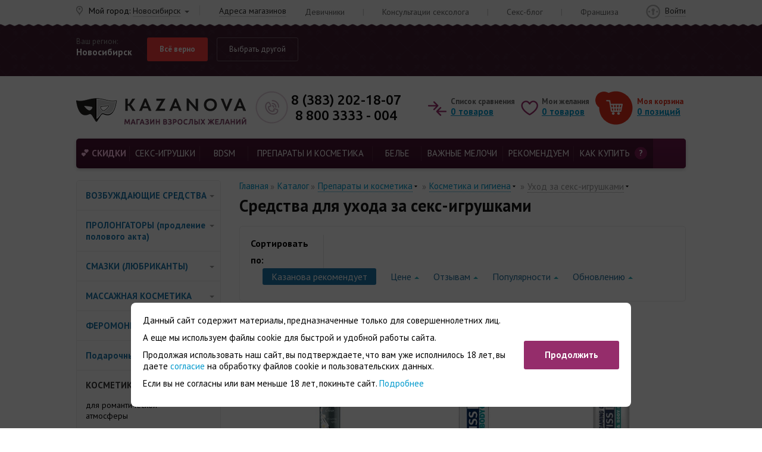

--- FILE ---
content_type: text/html; charset=UTF-8
request_url: https://kazanova.shop/catalog/ukhod-za-seks-igrushkami/
body_size: 47339
content:
<!DOCTYPE html>
<html xml:lang="ru" lang="ru">
<head>
    <meta name="viewport" content="width=device-width">
	    <link rel="shortcut icon" href="/logo180.png" type="image/png" />
    <link rel="apple-touch-icon" sizes="180x180" href="/logo180.png" />

    <!--[if lt IE 9]>
    <script data-skip-moving="true" src="https://oss.maxcdn.com/respond/1.4.2/respond.min.js"></script>
    <![endif]-->


    <script data-skip-moving="true" src="/local/templates/kazanova2023/js/jquery-3.1.0.min.js"></script>

    <meta http-equiv="Content-Type" content="text/html; charset=UTF-8" />
<meta name="robots" content="index, follow" />
<meta name="description" content="Купить в Новосибирске средства для ухода за секс игрушками ❤Секс-шоп Казанова ☎ 8 (383) 202-18-07 В ассортименте: антибактериальное средства, очищающие гели и спреи, пудра для интимных игрушек ✔Анонимная доставка по России. ✔Видеообзоры товаров. ✔Парфюмерия и косметика
" />
<link rel="canonical" href="/catalog/ukhod-za-seks-igrushkami/" />
<script data-skip-moving="true">(function(w, d, n) {var cl = "bx-core";var ht = d.documentElement;var htc = ht ? ht.className : undefined;if (htc === undefined || htc.indexOf(cl) !== -1){return;}var ua = n.userAgent;if (/(iPad;)|(iPhone;)/i.test(ua)){cl += " bx-ios";}else if (/Windows/i.test(ua)){cl += ' bx-win';}else if (/Macintosh/i.test(ua)){cl += " bx-mac";}else if (/Linux/i.test(ua) && !/Android/i.test(ua)){cl += " bx-linux";}else if (/Android/i.test(ua)){cl += " bx-android";}cl += (/(ipad|iphone|android|mobile|touch)/i.test(ua) ? " bx-touch" : " bx-no-touch");cl += w.devicePixelRatio && w.devicePixelRatio >= 2? " bx-retina": " bx-no-retina";if (/AppleWebKit/.test(ua)){cl += " bx-chrome";}else if (/Opera/.test(ua)){cl += " bx-opera";}else if (/Firefox/.test(ua)){cl += " bx-firefox";}ht.className = htc ? htc + " " + cl : cl;})(window, document, navigator);</script>


<link href="/bitrix/js/ui/design-tokens/dist/ui.design-tokens.min.css?174281150423463" type="text/css"  rel="stylesheet" />
<link href="/bitrix/js/ui/fonts/opensans/ui.font.opensans.min.css?16926295332320" type="text/css"  rel="stylesheet" />
<link href="/bitrix/js/main/popup/dist/main.popup.bundle.min.css?175577105628056" type="text/css"  rel="stylesheet" />
<link href="/bitrix/cache/css/s1/kazanova2023/page_bf1c938b817311f695ac1de4917bb6da/page_bf1c938b817311f695ac1de4917bb6da_v1.css?176890485211706" type="text/css"  rel="stylesheet" />
<link href="/bitrix/cache/css/s1/kazanova2023/template_0f83ef5cb77b090cd2d95a7e7ac2b546/template_0f83ef5cb77b090cd2d95a7e7ac2b546_v1.css?1769062322493637" type="text/css"  data-template-style="true" rel="stylesheet" />







<meta property="ya:interaction" content="XML_FORM" />
<meta property="ya:interaction:url" content="https://kazanova.shop/catalog/ukhod-za-seks-igrushkami/?mode=xml" />
<meta property="og:type" content="website" />
<meta property="og:title" content="Все для ухода за секс игрушками - купить в Новосибирске | Секс-шоп «Казанова»" />
<meta property="og:url" content="https://kazanova.shop/catalog/ukhod-za-seks-igrushkami/" />
<meta property="og:image" content="https://kazanova.shop/local/templates/kazanova/pic/header_logo.png" />
<meta property="og:description" content="Купить в Новосибирске средства для ухода за секс игрушками ❤Секс-шоп Казанова ☎ 8 (383) 202-18-07 В ассортименте: антибактериальное средства, очищающие гели и спреи, пудра для интимных игрушек ✔Анонимная доставка по России. ✔Видеообзоры товаров. ✔Парфюмерия и косметика
" />
<link href='https://fonts.googleapis.com/css?family=PT+Sans:400,400i,700,700i|Ubuntu:400,500,700,700i&subset=cyrillic&display=swap' rel='stylesheet'>



    	<title>
        Все для ухода за секс игрушками - купить в Новосибирске | Секс-шоп «Казанова»    </title>

</head>
<body class="none">
<script data-skip-moving="true">
    var params = window.location.search.replace('?','').split('&').reduce(
        function(p,e){
            var a = e.split('=');
            p[a[0]] = a[1];
            return p;
        },
        {}
    );
    if ("2gis" in params) {
        $('html').addClass('years18_active');
    }
	if ("limit18" in params) {
        $('html').addClass('years18_active');
    }
</script>


<div class="years18">
    <div class="block-years18">
        <img src="/local/templates/kazanova2023/img/logo_18years.png" alt="18+">
        <div class="text">Сайт доступен только для совершеннолетних.<br>
            Вам уже есть 18 лет?</div>
        <a href="#" onclick="$('html').removeClass('years18_active'); return false;">Да, войти</a>
        <a href="https://www.yandex.ru/">Нет, покинуть сайт</a>
    </div>
</div>
<header class="header ">
	<div class="topping topping_bg">
		<div class="wrapper clearfix">
            <div class="central hidden-xs hidden-sm">
                <a href="/academy-kazanovy/trainings-seminars/">Девичники</a>
                <span class="delimiter">|</span>
                <a href="/academy-kazanovy/questions-sexologist/">Консультации сексолога</a>
                <span class="delimiter">|</span>
                <a href="/sex-blog/">Секс-блог</a>
                <span class="delimiter">|</span>
                <a href="https://fr.kazanova.shop/" target="_blank">Франшиза</a>
            </div>
		</div>
	</div>
<!--	<div id="sticky-wrapper" class="sticky-wrapper">-->
	<div id="sticky_part" class="">

		<div class="city_ask " onclick="event.stopPropagation();">
			<div class="wrapper">
				<div class="your_region">
					<div class="l1">Ваш регион:</div>
					<div class="l2 geo_city_value">Новосибирск</div>
				</div>
				<div class="btns">
					<a class="btn y" href="javascript:city_approve_current();">Всё верно</a>
					<a class="btn n" href="#" onclick="$('.city_ask').addClass('expanded'); return false;">Выбрать другой</a>
				</div>
				<div class="input_block">
						<div id="sls-45438" class="bx-sls ">

				<div class="dropdown-block bx-ui-sls-input-block">

			<span class="dropdown-icon"></span>
			<input type="text" autocomplete="off" name="HEADER_GEO_LOCATION" value="2622" class="dropdown-field" placeholder="Введите название ..." />

			<div class="dropdown-fade2white"></div>
			<div class="bx-ui-sls-loader"></div>
			<div class="bx-ui-sls-clear" title="Отменить выбор"></div>
			<div class="bx-ui-sls-pane"></div>

		</div>

		<script type="text/html" data-template-id="bx-ui-sls-error">
			<div class="bx-ui-sls-error">
				<div></div>
				{{message}}
			</div>
		</script>

		<script type="text/html" data-template-id="bx-ui-sls-dropdown-item">
			<div class="dropdown-item bx-ui-sls-variant">
				<span class="dropdown-item-text">{{display_wrapped}}</span>
							</div>
		</script>

		<div class="bx-ui-sls-error-message">
					</div>

	</div>

					</div>
				<ul class="most_often" onclick="city_approve_from_list(event); return false;">
											<li data-loc-id="2622">Новосибирск</li>
											<li data-loc-id="1095">Краснодар</li>
											<li data-loc-id="2592">Новокузнецк</li>
											<li data-loc-id="2730">Барнаул</li>
											<li data-loc-id="2589">Кемерово</li>
											<li data-loc-id="2668">Омск</li>
											<li data-loc-id="2707">Томск</li>
											<li data-loc-id="2473">Красноярск</li>
											<li data-loc-id="2419">Иркутск</li>
											<li data-loc-id="129">Москва</li>
											<li data-loc-id="817">Санкт-Петербург</li>
											<li data-loc-id="1680">Нижний Новгород</li>
											<li data-loc-id="1816">Самара</li>
											<li data-loc-id="1855">Пермь</li>
											<li data-loc-id="2004">Уфа</li>
											<li data-loc-id="2173">Тюмень</li>
											<li data-loc-id="2201">Екатеринбург</li>
											<li data-loc-id="1415">Ставрополь</li>
											<li data-loc-id="1213">Ростов-на-Дону</li>
											<li data-loc-id="1160">Волгоград</li>
									</ul>
																</div>
		</div>
		<div class="placehold"></div>

				<div id="panel_spacer"></div>
		<div class="header_ln">
			<div class="wrapper clearfix">
				<a class="logo pull-left" href="/" title="Kazanova. Магазин взрослых желаний"></a>
				<div class="geo">
					<span>Мой город:</span>
					<a class="select geo_city_value" href="#" onclick="city_ask_show(event); return false;">Новосибирск</a>
					<span class="delimiter hidden-xs"></span>
					<a href="/address/novosibirsk/" class="hidden-xs">Адреса магазинов</a>
				</div>
				<div class="phone_block pull-left">
					<div class="pull-left">
                        <a href="tel:+73832021807" class="phone" title="Офис компании Казанова в Новосибирске">8 (383) 202-18-07</a>												<a href="tel:88003333004" class="phone" title="Звонок по России бесплатный">8 800 3333 - 004</a>

					</div>
				</div>

                <div class="cabinet ">
					
                    						<a href="/login/">Войти</a>
									</div>

										<div id="bx_basketFKauiI" class="prods_block pull-right clearfix"><!--'start_frame_cache_bx_basketFKauiI'-->	<div class="compare">
		<div class="l1 hidden-xs hidden-sm">Список сравнения</div>
		<a class="default-underline" href="/catalog/compare/">
            <span class="quantity">0</span>
            <span class="hidden-xs hidden-sm">товаров</span>
        </a>
	</div>
	<div class="wish">
		<div class="l1 hidden-xs hidden-sm">Мои желания</div>
                    <a class="default-underline" href="/personal/cart/">
                        <span class="quantity">0</span>
                <span class="hidden-xs hidden-sm">товаров</span>
            </a>
	</div>
	<div class="basket">
		<div class="l1 hidden-xs">Моя корзина</div>
		<a class="default-underline" href="/personal/cart/">
            <span class="quantity">0</span>
            <span class="hidden-xs hidden-sm">позиций</span>
        </a>
			</div>
		<!--'end_frame_cache_bx_basketFKauiI'--></div>
			</div>
		</div>

		<div class="catalog_menu">
			<div class="wrapper">
                <a id="hamburger-icon" href="#" title="Меню">
                    <span class="line line-1"></span>
                    <span class="line line-2"></span>
                    <span class="line line-3"></span>
                </a>

								<div class="search" onclick="title_search_show(event);">
					<a href="#" class="toggle" onclick="title_search_toggle(event); return false;">
                        <span class="line line-1"></span>
                        <span class="line line-3"></span>
                    </a>
					<div class="dropdown">
						<!--
                        <form class="input_block" action="/catalog/search/">
							<input type="text" name="q"/>
							<input type="submit" value="Поиск"/>
						</form>
						-->
						<div id="title-search" class="bx-searchtitle">
	<form class="input_block" action="/catalog/search/index.php">
		<div class="bx-input-group">
			<input id="title-search-input" type="text" name="q" value="" autocomplete="off" placeholder="Поиск по 10 тыс. товаров"/>
			<input type="submit" value="Поиск" name="s"/>
		</div>
	</form>
</div>


						<div class="popular">
							Популярные запросы:
							<a href="/catalog/search/?q=Платье">Платье</a>, <a href="/catalog/search/?q=Секс-игрушки">Секс-игрушки</a>, <a href="/catalog/search/?q=Вибратор">Вибратор</a>, <a href="/catalog/search/?q=Кукла">Кукла</a>						</div>
					</div>
				</div>

				<nav>
					<ul class="inner">
	        		        				<li>
			<a href="/catalog/sales/" class='  '>
                Скидки                            </a>
            		</li>
	        				<li>
			<a href="/catalog/seks-igrushki/" class=' exist_child '>
                СЕКС-ИГРУШКИ                            </a>
                            <div class="dropdown-wrap">
                    <div class="dropdown">
                        <div class="back_link"><img src="/local/templates/kazanova2023/img/icon/back_menu.png"></div>
                                                                                <div class="group  has_children" >
                                <a href="/catalog/vibratory/" class="sh  ">ВИБРАТОРЫ</a>
                                                                    <div class="back_link"><img src="/local/templates/kazanova2023/img/icon/back_menu.png"></div>
                                    <ul>
                                                                                                                                <li>
                                                <a href="/catalog/vibratory-dlya-par/" class=" ">вибраторы для пар</a>
                                            </li>
                                                                                                                                <li>
                                                <a href="/catalog/realistichnye-vibratory/" class=" ">реалистичные</a>
                                            </li>
                                                                                                                                <li>
                                                <a href="/catalog/abstraktnye-neobychnye-vibratory/" class=" ">абстрактные (необычные)</a>
                                            </li>
                                                                                                                                <li>
                                                <a href="/catalog/dvoynye-i-dvustoronnie-vibratory/" class=" ">двойные и двусторонние</a>
                                            </li>
                                                                                                                                <li>
                                                <a href="/catalog/vibratory-dlya-g-tochki/" class=" ">для G-точки</a>
                                            </li>
                                                                                                                                <li>
                                                <a href="/catalog/vibratory-s-klitoralnoy-stimulyatsiey/" class=" ">с клиторальной стимуляцией</a>
                                            </li>
                                                                                                                                <li>
                                                <a href="/catalog/pulsatory/" class=" ">пульсаторы</a>
                                            </li>
                                                                                                                                <li>
                                                <a href="/catalog/teleskopicheskie/" class=" ">телескопические</a>
                                            </li>
                                                                                                                                <li>
                                                <a href="/catalog/s-vrashcheniem/" class=" ">с вращением</a>
                                            </li>
                                                                                                                                <li>
                                                <a href="/catalog/s-podogrevom/" class=" ">с функцией нагрева</a>
                                            </li>
                                                                                                                                <li>
                                                <a href="/catalog/minivibratory/" class=" ">минивибраторы</a>
                                            </li>
                                                                                                                                <li>
                                                <a href="/catalog/vibroshariki-vibroyaytsa-i-vibropuli/" class=" ">виброшарики, виброяйца и вибропули</a>
                                            </li>
                                                                                                                                <li>
                                                <a href="/catalog/vibronabory/" class=" ">вибронаборы</a>
                                            </li>
                                                                                                                                <li>
                                                <a href="/catalog/vibromassazhery/" class=" ">вибромассажеры</a>
                                            </li>
                                                                                                                                <li>
                                                <a href="/catalog/podvizhnye/" class=" ">подвижные</a>
                                            </li>
                                                                                                                                <li>
                                                <a href="/catalog/rasshiryayushchiesya/" class=" ">расширяющиеся</a>
                                            </li>
                                                                                                                                <li>
                                                <a href="/catalog/s-gibkoy-khordoy/" class=" ">с гибкой хордой</a>
                                            </li>
                                                                                                                                <li>
                                                <a href="/catalog/s-ostselyatsiey/" class=" ">с осцеляцией</a>
                                            </li>
                                                                                                                                <li>
                                                <a href="/catalog/s-podvizhnymi-sharikami/" class=" ">с подвижными шариками</a>
                                            </li>
                                                                            </ul>
                                                            </div>
                                                                                <div class="group  has_children" >
                                <a href="/catalog/vaginalnye-stimulyatory/" class="sh  ">ВАГИНАЛЬНЫЕ ТРЕНАЖЕРЫ И СТИМУЛЯТОРЫ</a>
                                                                    <div class="back_link"><img src="/local/templates/kazanova2023/img/icon/back_menu.png"></div>
                                    <ul>
                                                                                                                                <li>
                                                <a href="/catalog/trenazhery-dlya-intimnyh-myshts/" class=" ">тренажеры интимных мышц</a>
                                            </li>
                                                                                                                                <li>
                                                <a href="/catalog/vibrostimulyatory/" class=" ">вибростимуляторы вагинальные</a>
                                            </li>
                                                                                                                                <li>
                                                <a href="/catalog/vaginalnye-shariki/" class=" ">шарики с вибрацией</a>
                                            </li>
                                                                                                                                <li>
                                                <a href="/catalog/shariki-bez-vibratsii/" class=" ">шарики без вибрации</a>
                                            </li>
                                                                            </ul>
                                                            </div>
                                                                                <div class="group  has_children" >
                                <a href="/catalog/stimulyatory-klitora/" class="sh  ">СТИМУЛЯТОРЫ КЛИТОРА</a>
                                                                    <div class="back_link"><img src="/local/templates/kazanova2023/img/icon/back_menu.png"></div>
                                    <ul>
                                                                                                                                <li>
                                                <a href="/catalog/pompy-dlya-klitora-i-vulvy/" class=" ">помпы для вульвы и клитора</a>
                                            </li>
                                                                                                                                <li>
                                                <a href="/catalog/klitoralnye-vibratory/" class=" ">клиторальные вибраторы</a>
                                            </li>
                                                                                                                                <li>
                                                <a href="/catalog/babochki-i-vibrotrusiki/" class=" ">&quot;бабочки&quot; и вибротрусики</a>
                                            </li>
                                                                                                                                <li>
                                                <a href="/catalog/beskontaktnye-stimulyatory-klitora/" class=" ">бесконтактные стимуляторы</a>
                                            </li>
                                                                                                                                <li>
                                                <a href="/catalog/imitatory-kunilingusa/" class=" ">имитаторы кунилингуса</a>
                                            </li>
                                                                            </ul>
                                                            </div>
                                                                                <div class="group  " >
                                <a href="/catalog/igrushki-s-prilozheniem/" class="sh  ">Игрушки с приложением</a>
                                                            </div>
                                                                                <div class="group  has_children" >
                                <a href="/catalog/falloimitatory/" class="sh  ">ФАЛЛОИМИТАТОРЫ</a>
                                                                    <div class="back_link"><img src="/local/templates/kazanova2023/img/icon/back_menu.png"></div>
                                    <ul>
                                                                                                                                <li>
                                                <a href="/catalog/realistichnye-falloimitatory/" class=" ">реалистичные</a>
                                            </li>
                                                                                                                                <li>
                                                <a href="/catalog/abstraktnye-neobychnye-falloimitatory/" class=" ">абстрактные (необычные)</a>
                                            </li>
                                                                                                                                <li>
                                                <a href="/catalog/dvoynye-i-dvustoronnie-falloimitatory/" class=" ">двойные и двусторонние</a>
                                            </li>
                                                                                                                                <li>
                                                <a href="/catalog/falloimitatory-giganty/" class=" ">&quot;гиганты&quot;</a>
                                            </li>
                                                                                                                                <li>
                                                <a href="/catalog/s-muzhskim-torsom/" class=" ">с мужским торсом</a>
                                            </li>
                                                                                                                                <li>
                                                <a href="/catalog/rasshiryayushchiesya_1/" class=" ">расширяющиеся</a>
                                            </li>
                                                                                                                                <li>
                                                <a href="/catalog/s-gibkoy-khordoy_1/" class=" ">с гибкой хордой</a>
                                            </li>
                                                                            </ul>
                                                            </div>
                                                                                <div class="group  has_children" >
                                <a href="/catalog/analnye-igrushki/" class="sh  ">АНАЛЬНЫЕ ИГРУШКИ</a>
                                                                    <div class="back_link"><img src="/local/templates/kazanova2023/img/icon/back_menu.png"></div>
                                    <ul>
                                                                                                                                <li>
                                                <a href="/catalog/analnye-probki/" class=" ">анальные пробки</a>
                                            </li>
                                                                                                                                <li>
                                                <a href="/catalog/analnye-rasshiriteli/" class=" ">расширители</a>
                                            </li>
                                                                                                                                <li>
                                                <a href="/catalog/analnye-vibratory/" class=" ">вибраторы</a>
                                            </li>
                                                                                                                                <li>
                                                <a href="/catalog/analnye-falloimitatory/" class=" ">фаллоимитаторы</a>
                                            </li>
                                                                                                                                <li>
                                                <a href="/catalog/analnye-shariki-i-tsepochki/" class=" ">шарики и цепочки</a>
                                            </li>
                                                                                                                                <li>
                                                <a href="/catalog/stimulyatory-prostaty/" class=" ">стимуляторы простаты</a>
                                            </li>
                                                                                                                                <li>
                                                <a href="/catalog/analnyy-dush/" class=" ">анальный душ</a>
                                            </li>
                                                                            </ul>
                                                            </div>
                                                                                <div class="group  has_children" >
                                <a href="/catalog/nasadki-i-koltsa/" class="sh  ">НАСАДКИ И КОЛЬЦА</a>
                                                                    <div class="back_link"><img src="/local/templates/kazanova2023/img/icon/back_menu.png"></div>
                                    <ul>
                                                                                                                                <li>
                                                <a href="/catalog/stimuliruyushchie-nasadki-i-koltsa/" class=" ">для стимуляции влагалища</a>
                                            </li>
                                                                                                                                <li>
                                                <a href="/catalog/koltsa-s-analnoy-stimulyatsiey/" class=" ">кольца с анальной стимуляцией</a>
                                            </li>
                                                                                                                                <li>
                                                <a href="/catalog/erektsionniye-koltsa/" class=" ">кольца без вибрации</a>
                                            </li>
                                                                                                                                <li>
                                                <a href="/catalog/koltsa-s-vibratsey/" class=" ">кольца с вибрацей</a>
                                            </li>
                                                                                                                                <li>
                                                <a href="/catalog/uvelichivayushchie-nasadki/" class=" ">для увеличения члена</a>
                                            </li>
                                                                                                                                <li>
                                                <a href="/catalog/nasadki-dlya-dvoynogo-proniknoveniya/" class=" ">для двойного проникновения</a>
                                            </li>
                                                                                                                                <li>
                                                <a href="/catalog/ogranichiteli-proniknoveniya/" class=" ">ограничители проникновения</a>
                                            </li>
                                                                                                                                <li>
                                                <a href="/catalog/realistichnye-nasadki/" class=" ">реалистичные</a>
                                            </li>
                                                                                                                                <li>
                                                <a href="/catalog/nasadki-na-palets-i-yazyk/" class=" ">на палец и язык</a>
                                            </li>
                                                                                                                                <li>
                                                <a href="/catalog/lasso-i-utyazhki/" class=" ">лассо и утяжки</a>
                                            </li>
                                                                            </ul>
                                                            </div>
                                                                                <div class="group  " >
                                <a href="/catalog/seks-mashiny-kacheli-mebel/" class="sh  ">Секс-машины, качели, мебель</a>
                                                            </div>
                                                                                <div class="group  has_children" >
                                <a href="/catalog/masturbatory/" class="sh  ">МАСТУРБАТОРЫ</a>
                                                                    <div class="back_link"><img src="/local/templates/kazanova2023/img/icon/back_menu.png"></div>
                                    <ul>
                                                                                                                                <li>
                                                <a href="/catalog/avtomaticheskie-masturbatory/" class=" ">автоматические мастурбаторы</a>
                                            </li>
                                                                                                                                <li>
                                                <a href="/catalog/vibrostimulyatory-dlya-polovogo-chlena/" class=" ">вибростимуляторы для полового члена</a>
                                            </li>
                                                                                                                                <li>
                                                <a href="/catalog/masturbatory-v-kolbe-korpuse/" class=" ">в пластиковом корпусе (тубе)</a>
                                            </li>
                                                                                                                                <li>
                                                <a href="/catalog/vaginy/" class=" ">вагины</a>
                                            </li>
                                                                                                                                <li>
                                                <a href="/catalog/masturbatory-popki-anusy/" class=" ">попки (анусы)</a>
                                            </li>
                                                                                                                                <li>
                                                <a href="/catalog/masturbatory-v-forme-yaytsa-strokery/" class=" ">яйца, строкеры, манжеты</a>
                                            </li>
                                                                                                                                <li>
                                                <a href="/catalog/imitatory-mineta/" class=" ">ротики, имитаторы минета</a>
                                            </li>
                                                                                                                                <li>
                                                <a href="/catalog/megamasturbatory/" class=" ">мегамастурбаторы</a>
                                            </li>
                                                                                                                                <li>
                                                <a href="/catalog/dvustoronnie-masturbatory/" class=" ">двусторонние мастурбаторы</a>
                                            </li>
                                                                                                                                <li>
                                                <a href="/catalog/s-funktsiey-nagreva/" class=" ">с функцией нагрева</a>
                                            </li>
                                                                            </ul>
                                                            </div>
                                                                                <div class="group  has_children" >
                                <a href="/catalog/muzhskie-pompy/" class="sh  ">МУЖСКИЕ ПОМПЫ</a>
                                                                    <div class="back_link"><img src="/local/templates/kazanova2023/img/icon/back_menu.png"></div>
                                    <ul>
                                                                                                                                <li>
                                                <a href="/catalog/avtomaticheskie-pompy/" class=" ">автоматические помпы</a>
                                            </li>
                                                                                                                                <li>
                                                <a href="/catalog/gidropompy/" class=" ">гидропомпы</a>
                                            </li>
                                                                                                                                <li>
                                                <a href="/catalog/vakuumnye-pompy/" class=" ">вакуумные помпы</a>
                                            </li>
                                                                                                                                <li>
                                                <a href="/catalog/komplektuyushchie-dlya-pomp/" class=" ">комплектующие</a>
                                            </li>
                                                                            </ul>
                                                            </div>
                                                                                <div class="group  " >
                                <a href="/catalog/ekstendery/" class="sh  ">Экстендеры</a>
                                                            </div>
                                                                                <div class="group  has_children" >
                                <a href="/catalog/strapony/" class="sh  ">СТРАПОНЫ</a>
                                                                    <div class="back_link"><img src="/local/templates/kazanova2023/img/icon/back_menu.png"></div>
                                    <ul>
                                                                                                                                <li>
                                                <a href="/catalog/anatomicheskie-strapony/" class=" ">анатомические</a>
                                            </li>
                                                                                                                                <li>
                                                <a href="/catalog/realistichnye-strapony/" class=" ">реалистичные</a>
                                            </li>
                                                                                                                                <li>
                                                <a href="/catalog/abstraktnye-neobychnye-strapony/" class=" ">абстрактные (необычные)</a>
                                            </li>
                                                                                                                                <li>
                                                <a href="/catalog/strapony-polye-falloprotezy/" class=" ">полые (фаллопротезы)</a>
                                            </li>
                                                                                                                                <li>
                                                <a href="/catalog/strapony-dvoynye-dvustoronnie-troynye/" class=" ">двойные, двусторонние, тройные</a>
                                            </li>
                                                                                                                                <li>
                                                <a href="/catalog/nasadki-i-trusiki-dlya-straponov/" class=" ">насадки и трусики для страпонов</a>
                                            </li>
                                                                            </ul>
                                                            </div>
                                                                                <div class="group  has_children" >
                                <a href="/catalog/seks-kukly/" class="sh  ">СЕКС-КУКЛЫ</a>
                                                                    <div class="back_link"><img src="/local/templates/kazanova2023/img/icon/back_menu.png"></div>
                                    <ul>
                                                                                                                                <li>
                                                <a href="/catalog/zhivye-kukly-real-doll/" class=" ">силиконовые куклы (&quot;живые&quot;)</a>
                                            </li>
                                                                                                                                <li>
                                                <a href="/catalog/realistichnye-kukly/" class=" ">надувные реалистичные</a>
                                            </li>
                                                                                                                                <li>
                                                <a href="/catalog/zhenshchiny-kukly/" class=" ">женщины</a>
                                            </li>
                                                                                                                                <li>
                                                <a href="/catalog/muzhchiny-kukly/" class=" ">мужчины</a>
                                            </li>
                                                                                                                                <li>
                                                <a href="/catalog/minikukly/" class=" ">миникуклы</a>
                                            </li>
                                                                            </ul>
                                                            </div>
                                                                                <div class="group  has_children" >
                                <a href="/catalog/intimnye-ukrasheniya/" class="sh  ">ИНТИМНЫЕ УКРАШЕНИЯ</a>
                                                                    <div class="back_link"><img src="/local/templates/kazanova2023/img/icon/back_menu.png"></div>
                                    <ul>
                                                                                                                                <li>
                                                <a href="/catalog/dlya-soskov/" class=" ">для сосков</a>
                                            </li>
                                                                                                                                <li>
                                                <a href="/catalog/dlya-anusa/" class=" ">для ануса</a>
                                            </li>
                                                                                                                                <li>
                                                <a href="/catalog/dlya-polovykh-organov/" class=" ">для половых органов</a>
                                            </li>
                                                                            </ul>
                                                            </div>
                                                                                <div class="group  " >
                                <a href="/catalog/stimulyatory-i-pompy-dlya-grudi/" class="sh  ">Стимуляторы и помпы для груди</a>
                                                            </div>
                                                                                <div class="group  " >
                                <a href="/catalog/elektroseks/" class="sh  ">Электросекс</a>
                                                            </div>
                                            </div>
                </div>
            		</li>
	        				<li>
			<a href="/catalog/bdsm/" class=' exist_child '>
                BDSM                            </a>
                            <div class="dropdown-wrap">
                    <div class="dropdown">
                        <div class="back_link"><img src="/local/templates/kazanova2023/img/icon/back_menu.png"></div>
                                                                                <div class="group  has_children" >
                                <a href="/catalog/bondazh-i-fiksatsiya/" class="sh  ">БОНДАЖ И ФИКСАЦИЯ</a>
                                                                    <div class="back_link"><img src="/local/templates/kazanova2023/img/icon/back_menu.png"></div>
                                    <ul>
                                                                                                                                <li>
                                                <a href="/catalog/komplekty-dlya-fiksatsii/" class=" ">комплекты для фиксации</a>
                                            </li>
                                                                                                                                <li>
                                                <a href="/catalog/naruchniki/" class=" ">наручники и напульсники</a>
                                            </li>
                                                                                                                                <li>
                                                <a href="/catalog/ponozhi/" class=" ">поножи и кандалы</a>
                                            </li>
                                                                                                                                <li>
                                                <a href="/catalog/verevki-lenty-i-remni/" class=" ">веревки, ленты и ремни</a>
                                            </li>
                                                                                                                                <li>
                                                <a href="/catalog/tsepi-karabiny-stsepki/" class=" ">цепи, карабины, сцепки</a>
                                            </li>
                                                                                                                                <li>
                                                <a href="/catalog/dlya-moshonki-i-polovogo-chlena/" class=" ">для мошонки и полового члена</a>
                                            </li>
                                                                            </ul>
                                                            </div>
                                                                                <div class="group  " >
                                <a href="/catalog/bdsm-mebel/" class="sh  ">BDSM-мебель</a>
                                                            </div>
                                                                                <div class="group  has_children" >
                                <a href="/catalog/udarnye-devaysy/" class="sh  ">УДАРНЫЕ ДЕВАЙСЫ</a>
                                                                    <div class="back_link"><img src="/local/templates/kazanova2023/img/icon/back_menu.png"></div>
                                    <ul>
                                                                                                                                <li>
                                                <a href="/catalog/flogery/" class=" ">флогеры</a>
                                            </li>
                                                                                                                                <li>
                                                <a href="/catalog/pleti/" class=" ">плети, кнуты</a>
                                            </li>
                                                                                                                                <li>
                                                <a href="/catalog/steki-rozgi/" class=" ">стеки, розги</a>
                                            </li>
                                                                                                                                <li>
                                                <a href="/catalog/spanki-shlepalki-bity/" class=" ">спанки (шлепалки), биты</a>
                                            </li>
                                                                            </ul>
                                                            </div>
                                                                                <div class="group  " >
                                <a href="/catalog/bdsm-nabory-i-komplekty/" class="sh  ">BDSM - наборы и комплекты</a>
                                                            </div>
                                                                                <div class="group  has_children" >
                                <a href="/catalog/bdsm-atributika/" class="sh  ">BDSM-АТРИБУТИКА</a>
                                                                    <div class="back_link"><img src="/local/templates/kazanova2023/img/icon/back_menu.png"></div>
                                    <ul>
                                                                                                                                <li>
                                                <a href="/catalog/maski-i-shlemy/" class=" ">BDSM-маски</a>
                                            </li>
                                                                                                                                <li>
                                                <a href="/catalog/sbrui-portupei-i-gartery/" class=" ">сбруи, портупеи и гартеры</a>
                                            </li>
                                                                                                                                <li>
                                                <a href="/catalog/chokery/" class=" ">чокеры и браслеты</a>
                                            </li>
                                                                                                                                <li>
                                                <a href="/catalog/osheyniki-i-povodki/" class=" ">ошейники и поводки</a>
                                            </li>
                                                                                                                                <li>
                                                <a href="/catalog/klyapy/" class=" ">кляпы</a>
                                            </li>
                                                                                                                                <li>
                                                <a href="/catalog/poyasa-vernosti/" class=" ">пояса верности</a>
                                            </li>
                                                                                                                                <li>
                                                <a href="/catalog/zazhimy-i-klipsy/" class=" ">BDSM-зажимы и клипсы</a>
                                            </li>
                                                                                                                                <li>
                                                <a href="/catalog/shchekotalki-i-pukhovki/" class=" ">щекоталки и пуховки</a>
                                            </li>
                                                                            </ul>
                                                            </div>
                                                                                <div class="group  has_children" >
                                <a href="/catalog/bdsm-seks-igrushki/" class="sh  ">BDSM-секс-игрушки</a>
                                                                    <div class="back_link"><img src="/local/templates/kazanova2023/img/icon/back_menu.png"></div>
                                    <ul>
                                                                                                                                <li>
                                                <a href="/catalog/bdsm-strapony/" class=" ">страпоны</a>
                                            </li>
                                                                                                                                <li>
                                                <a href="/catalog/bdsm-analnye-devaisy/" class=" ">анальные девайсы</a>
                                            </li>
                                                                                                                                <li>
                                                <a href="/catalog/vibroustroystva/" class=" ">виброустройства</a>
                                            </li>
                                                                            </ul>
                                                            </div>
                                                                                <div class="group  " >
                                <a href="/catalog/fisting/" class="sh  ">Фистинг</a>
                                                            </div>
                                                                                <div class="group  " >
                                <a href="/catalog/bdsm-igry-temperaturnoe-vozdeystvie/" class="sh  ">Температурное воздействие</a>
                                                            </div>
                                                                                <div class="group  has_children" >
                                <a href="/catalog/meditsinskiy-fetish/" class="sh  ">МЕДИЦИНСКИЙ ФЕТИШ</a>
                                                                    <div class="back_link"><img src="/local/templates/kazanova2023/img/icon/back_menu.png"></div>
                                    <ul>
                                                                                                                                <li>
                                                <a href="/catalog/katetery-i-buji/" class=" ">катетеры и бужи</a>
                                            </li>
                                                                                                                                <li>
                                                <a href="/catalog/rasshiriteli/" class=" ">BDSM-расширители</a>
                                            </li>
                                                                                                                                <li>
                                                <a href="/catalog/utyazheliteli/" class=" ">утяжелители</a>
                                            </li>
                                                                                                                                <li>
                                                <a href="/catalog/meditsinskie-aksessuary/" class=" ">&quot;медицинские&quot; аксессуары</a>
                                            </li>
                                                                            </ul>
                                                            </div>
                                                                                <div class="group  " >
                                <a href="/catalog/odezhda-i-fetish/" class="sh  ">Одежда и фетиш</a>
                                                            </div>
                                            </div>
                </div>
            		</li>
	        				<li>
			<a href="/catalog/preparaty-i-kosmetika/" class=' exist_child '>
                ПРЕПАРАТЫ И КОСМЕТИКА                            </a>
                            <div class="dropdown-wrap">
                    <div class="dropdown">
                        <div class="back_link"><img src="/local/templates/kazanova2023/img/icon/back_menu.png"></div>
                                                                                <div class="group  has_children" >
                                <a href="/catalog/vozbuzhdayushchie-preparaty/" class="sh  ">ВОЗБУЖДАЮЩИЕ СРЕДСТВА</a>
                                                                    <div class="back_link"><img src="/local/templates/kazanova2023/img/icon/back_menu.png"></div>
                                    <ul>
                                                                                                                                <li>
                                                <a href="/catalog/muzhskie-bady-dlya-potentsii/" class=" ">мужские БАДы для потенции</a>
                                            </li>
                                                                                                                                <li>
                                                <a href="/catalog/vozbuzhdayushchie-tabletki-i-kapsuly/" class=" ">женские капсулы, таблетки, капли</a>
                                            </li>
                                                                                                                                <li>
                                                <a href="/catalog/vozbuzhdayushchie-kapli/" class=" ">капли и напитки</a>
                                            </li>
                                                                                                                                <li>
                                                <a href="/catalog/vozbuzhdayushchie-kremy/" class=" ">кремы, гели для мужчин</a>
                                            </li>
                                                                                                                                <li>
                                                <a href="/catalog/kremy-geli-dlya-zhenshchin/" class=" ">кремы, гели для женщин</a>
                                            </li>
                                                                                                                                <li>
                                                <a href="/catalog/zhidkie-vibratory/" class=" ">жидкие вибраторы</a>
                                            </li>
                                                                            </ul>
                                                            </div>
                                                                                <div class="group  has_children" >
                                <a href="/catalog/prolongatory-prodlenie-polovogo-akta/" class="sh  ">ПРОЛОНГАТОРЫ (продление полового акта)</a>
                                                                    <div class="back_link"><img src="/local/templates/kazanova2023/img/icon/back_menu.png"></div>
                                    <ul>
                                                                                                                                <li>
                                                <a href="/catalog/sprei-prolongatory/" class=" ">спреи</a>
                                            </li>
                                                                                                                                <li>
                                                <a href="/catalog/kremy-prolongatory/" class=" ">кремы и гели</a>
                                            </li>
                                                                                                                                <li>
                                                <a href="/catalog/prolongatory-s-anestetikom/" class=" ">сильнодействующие</a>
                                            </li>
                                                                            </ul>
                                                            </div>
                                                                                <div class="group large-group has_children" col="2">
                                <a href="/catalog/lyubrikanty-smazki/" class="sh  ">СМАЗКИ (ЛЮБРИКАНТЫ)</a>
                                                                    <div class="back_link"><img src="/local/templates/kazanova2023/img/icon/back_menu.png"></div>
                                    <ul>
                                                                                                                                <li>
                                                <a href="/catalog/analnye-smazki/" class=" ">анальные</a>
                                            </li>
                                                                                                                                <li>
                                                <a href="/catalog/vaginalnye-smazki/" class=" ">вагинальные</a>
                                            </li>
                                                                                                                                <li>
                                                <a href="/catalog/smazki-vkusovye-dlya-oralnogo-seksa/" class=" ">для орального секса</a>
                                            </li>
                                                                                                                                <li>
                                                <a href="/catalog/aromaticheskie-smazki/" class=" ">ароматизированные</a>
                                            </li>
                                                                                                                                <li>
                                                <a href="/catalog/prodlyayushchie-i-okhlazhdayushchie-smazki/" class=" ">продляющие и охлаждающие</a>
                                            </li>
                                                                                                                                <li>
                                                <a href="/catalog/usilivayushchie-oshchushcheniya-smazki/" class=" ">усиливающие ощущения</a>
                                            </li>
                                                                                                                                <li>
                                                <a href="/catalog/vozbuzhdayushchie-smazki/" class=" ">возбуждающие и разогревающие</a>
                                            </li>
                                                                                                                                <li>
                                                <a href="/catalog/sredstva-suzhayushchie-vlagalishche/" class=" ">сужающие влагалище</a>
                                            </li>
                                                                                                                                <li>
                                                <a href="/catalog/ukhazhivayushchie-smazki/" class=" ">ухаживающие и увлажняющие</a>
                                            </li>
                                                                                                                                <li>
                                                <a href="/catalog/smazki-dlya-fistinga/" class=" ">для фистинга</a>
                                            </li>
                                                                                                                                <li>
                                                <a href="/catalog/smazki-dlya-seks-igrushek/" class=" ">для секс-игрушек</a>
                                            </li>
                                                                                                                                <li>
                                                <a href="/catalog/bezglitserinovye/" class=" ">безглицериновые</a>
                                            </li>
                                                                                                                                <li>
                                                <a href="/catalog/imitiruyushchie-spermu/" class=" ">имитирующие сперму</a>
                                            </li>
                                                                                                                                <li>
                                                <a href="/catalog/naturalnye-i-veganskie/" class=" ">натуральные и веганские</a>
                                            </li>
                                                                                                                                <li>
                                                <a href="/catalog/rasslablyayushchie-i-obezbolivayushchie-smazki/" class=" ">расслабляющие и обезболивающие</a>
                                            </li>
                                                                            </ul>
                                                            </div>
                                                                                <div class="group  has_children" >
                                <a href="/catalog/massazhnaya-kosmetika/" class="sh  ">МАССАЖНАЯ КОСМЕТИКА</a>
                                                                    <div class="back_link"><img src="/local/templates/kazanova2023/img/icon/back_menu.png"></div>
                                    <ul>
                                                                                                                                <li>
                                                <a href="/catalog/massazhnye-masla-kremy-i-geli/" class=" ">массажные масла, кремы и гели</a>
                                            </li>
                                                                                                                                <li>
                                                <a href="/catalog/massazhnye-svechi/" class=" ">массажные свечи</a>
                                            </li>
                                                                                                                                <li>
                                                <a href="/catalog/sedobnaya-kosmetika-dlya-massazha/" class=" ">съедобная косметика для массажа</a>
                                            </li>
                                                                            </ul>
                                                            </div>
                                                                                <div class="group  has_children" >
                                <a href="/catalog/feromony/" class="sh  ">ФЕРОМОНЫ</a>
                                                                    <div class="back_link"><img src="/local/templates/kazanova2023/img/icon/back_menu.png"></div>
                                    <ul>
                                                                                                                                <li>
                                                <a href="/catalog/dukhi-s-feromonami-dlya-zhenshchin/" class=" ">духи для женщин</a>
                                            </li>
                                                                                                                                <li>
                                                <a href="/catalog/dukhi-s-feromonami-dlya-muzhchin/" class=" ">духи для мужчин</a>
                                            </li>
                                                                                                                                <li>
                                                <a href="/catalog/kontsentraty-feromonov/" class=" ">концентраты феромонов</a>
                                            </li>
                                                                                                                                <li>
                                                <a href="/catalog/kosmetika-s-feromonami/" class=" ">косметика с феромонами</a>
                                            </li>
                                                                            </ul>
                                                            </div>
                                                                                <div class="group  " >
                                <a href="/catalog/podarochnye-nabory/" class="sh  ">Подарочные наборы</a>
                                                            </div>
                                                                                <div class="group  has_children" >
                                <a href="/catalog/parfyumeriya-i-kosmetika/" class="sh active ">КОСМЕТИКА И ГИГИЕНА</a>
                                                                    <div class="back_link"><img src="/local/templates/kazanova2023/img/icon/back_menu.png"></div>
                                    <ul>
                                                                                                                                <li>
                                                <a href="/catalog/atmosfernaya-kosmetika/" class=" ">для романтической атмосферы</a>
                                            </li>
                                                                                                                                <li>
                                                <a href="/catalog/intimnaya-kosmetika-dlya-dusha-i-vanny/" class=" ">для боди-арта, ванны и душа</a>
                                            </li>
                                                                                                                                <li>
                                                <a href="/catalog/intimnaya-gigiena/" class=" ">менструальные чаши и тампоны</a>
                                            </li>
                                                                                                                                <li>
                                                <a href="/catalog/kosmetika-dlya-trenirovki-intimnykh-myshts/" class=" ">для тренировки интимных мышц</a>
                                            </li>
                                                                                                                                <li>
                                                <a href="/catalog/sredstva-dlya-uvelicheniya-penisa/" class=" ">для увеличения полового члена</a>
                                            </li>
                                                                                                                                <li>
                                                <a href="/catalog/ukhod-za-seks-igrushkami/" class="active ">уход за секс-игрушками</a>
                                            </li>
                                                                                                                                <li>
                                                <a href="/catalog/dlya-analnoy-gigieny/" class=" ">для анальной гигиены</a>
                                            </li>
                                                                            </ul>
                                                            </div>
                                                                                <div class="group  " >
                                <a href="/catalog/ochishchayushchie-sredstva-klinery/" class="sh  ">Очищающие средства (клинеры)</a>
                                                            </div>
                                            </div>
                </div>
            		</li>
	        				<li>
			<a href="/catalog/bele-i-obuv/" class=' exist_child '>
                БЕЛЬЕ                            </a>
                            <div class="dropdown-wrap">
                    <div class="dropdown">
                        <div class="back_link"><img src="/local/templates/kazanova2023/img/icon/back_menu.png"></div>
                                                                                <div class="group large-group has_children" col="2">
                                <a href="/catalog/zhenskoe-eroticheskoe-bele/" class="sh  ">ЖЕНСКОЕ ЭРОТИЧЕСКОЕ БЕЛЬЕ</a>
                                                                    <div class="back_link"><img src="/local/templates/kazanova2023/img/icon/back_menu.png"></div>
                                    <ul>
                                                                                                                                <li>
                                                <a href="/catalog/kostyumy-rolevye-zhenskie/" class=" ">костюмы для ролевых игр</a>
                                            </li>
                                                                                                                                <li>
                                                <a href="/catalog/platya/" class=" ">платья</a>
                                            </li>
                                                                                                                                <li>
                                                <a href="/catalog/kostyumy-setki/" class=" ">чулки на тело, кэтсьюты</a>
                                            </li>
                                                                                                                                <li>
                                                <a href="/catalog/korsety/" class=" ">корсеты</a>
                                            </li>
                                                                                                                                <li>
                                                <a href="/catalog/bebi-dolly-kombinatsii-sorochki/" class=" ">беби-доллы и сорочки</a>
                                            </li>
                                                                                                                                <li>
                                                <a href="/catalog/penyuary-i-khalatiki/" class=" ">пеньюары и халатики</a>
                                            </li>
                                                                                                                                <li>
                                                <a href="/catalog/bodi/" class=" ">боди</a>
                                            </li>
                                                                                                                                <li>
                                                <a href="/catalog/komplekty-zhenskie/" class=" ">топы, бра и комплекты (верх, низ)</a>
                                            </li>
                                                                                                                                <li>
                                                <a href="/catalog/zhenskie-trusiki-i-shortiki/" class=" ">трусики и шортики</a>
                                            </li>
                                                                                                                                <li>
                                                <a href="/catalog/poyasa-dlya-chulok-podvyazki/" class=" ">пояса для чулок, подвязки</a>
                                            </li>
                                                                                                                                <li>
                                                <a href="/catalog/chulki-kolgotki-golfy/" class=" ">чулки, колготки, гольфы</a>
                                            </li>
                                                                                                                                <li>
                                                <a href="/catalog/perchatki/" class=" ">перчатки</a>
                                            </li>
                                                                                                                                <li>
                                                <a href="/catalog/trusiki-s-genitalnym-dostupom/" class=" ">бельё с генитальным доступом</a>
                                            </li>
                                                                                                                                <li>
                                                <a href="/catalog/yubki-bryuki-bluzki/" class=" ">юбки, брюки</a>
                                            </li>
                                                                                                                                <li>
                                                <a href="/catalog/eroticheskoe-bele-dlya-nevesty/" class=" ">для невесты</a>
                                            </li>
                                                                                                                                <li>
                                                <a href="/catalog/lateks-lake-vinil-kozha/" class=" ">латекс, лаке, винил, кожа</a>
                                            </li>
                                                                                                                                <li>
                                                <a href="/catalog/portupei-glamurnye/" class=" ">стрэпы, портупеи и гартеры</a>
                                            </li>
                                                                            </ul>
                                                            </div>
                                                                                <div class="group  has_children" >
                                <a href="/catalog/muzhskoe-eroticheskoe-bele/" class="sh  ">МУЖСКОЕ ЭРОТИЧЕСКОЕ БЕЛЬЕ</a>
                                                                    <div class="back_link"><img src="/local/templates/kazanova2023/img/icon/back_menu.png"></div>
                                    <ul>
                                                                                                                                <li>
                                                <a href="/catalog/stringi-bikini-tanga/" class=" ">трусы, стринги, джоки</a>
                                            </li>
                                                                                                                                <li>
                                                <a href="/catalog/boksery-khipsy-shorty/" class=" ">боксеры, хипсы, шорты</a>
                                            </li>
                                                                                                                                <li>
                                                <a href="/catalog/muzhskie-trusy-s-prikolom/" class=" ">мужские трусы с приколом</a>
                                            </li>
                                                                                                                                <li>
                                                <a href="/catalog/muzhskie-igrovye-kostyumy/" class=" ">мужские игровые костюмы и боди</a>
                                            </li>
                                                                            </ul>
                                                            </div>
                                                                                <div class="group  has_children" >
                                <a href="/catalog/aksessuary/" class="sh  ">АКСЕССУАРЫ</a>
                                                                    <div class="back_link"><img src="/local/templates/kazanova2023/img/icon/back_menu.png"></div>
                                    <ul>
                                                                                                                                <li>
                                                <a href="/catalog/aksessuary-dlya-kostyumov/" class=" ">для карнавальных и ролевых костюмов</a>
                                            </li>
                                                                                                                                <li>
                                                <a href="/catalog/azhurnye-maski/" class=" ">ажурные маски</a>
                                            </li>
                                                                                                                                <li>
                                                <a href="/catalog/maski-dlya-seksa/" class=" ">маски для секса</a>
                                            </li>
                                                                                                                                <li>
                                                <a href="/catalog/furazhki-i-shlyapy/" class=" ">головные уборы</a>
                                            </li>
                                                                                                                                <li>
                                                <a href="/catalog/intimnye-ukrasheniya-i-pestisy/" class=" ">украшения для сосков и пэстисы</a>
                                            </li>
                                                                            </ul>
                                                            </div>
                                                                                                    </div>
                </div>
            		</li>
	        				<li>
			<a href="/catalog/vazhnye-melochi/" class=' exist_child '>
                ВАЖНЫЕ МЕЛОЧИ                            </a>
                            <div class="dropdown-wrap">
                    <div class="dropdown">
                        <div class="back_link"><img src="/local/templates/kazanova2023/img/icon/back_menu.png"></div>
                                                                                <div class="group large-group has_children" col="2">
                                <a href="/catalog/prezervativy/" class="sh  ">ПРЕЗЕРВАТИВЫ</a>
                                                                    <div class="back_link"><img src="/local/templates/kazanova2023/img/icon/back_menu.png"></div>
                                    <ul>
                                                                                                                                <li>
                                                <a href="/catalog/klassicheskie-prezervativy/" class=" ">классические</a>
                                            </li>
                                                                                                                                <li>
                                                <a href="/catalog/ultratonkie-prezervativy/" class=" ">ультратонкие и чувствительные</a>
                                            </li>
                                                                                                                                <li>
                                                <a href="/catalog/superprochnye-prezervativy/" class=" ">суперпрочные и анальные</a>
                                            </li>
                                                                                                                                <li>
                                                <a href="/catalog/prodlevayushchie-i-okhlazhdayushchie-prezervativy/" class=" ">продлевающие и возбуждающие</a>
                                            </li>
                                                                                                                                <li>
                                                <a href="/catalog/aromatizirovannye-prezervativy/" class=" ">ароматизированные и цветные</a>
                                            </li>
                                                                                                                                <li>
                                                <a href="/catalog/svetyashchiesya-prezervativy/" class=" ">светящиеся</a>
                                            </li>
                                                                                                                                <li>
                                                <a href="/catalog/prezervativy-tochechnaya-struktura/" class=" ">рельефные</a>
                                            </li>
                                                                                                                                <li>
                                                <a href="/catalog/s-usikami-i-sharikami-prezervativy/" class=" ">с усиками и шариками</a>
                                            </li>
                                                                                                                                <li>
                                                <a href="/catalog/prezervativy-udlinyayushchie-s-nasadkoy/" class=" ">удлиняющие (с насадкой)</a>
                                            </li>
                                                                                                                                <li>
                                                <a href="/catalog/prezervativy-bolshoy-razmer/" class=" ">большой размер</a>
                                            </li>
                                                                                                                                <li>
                                                <a href="/catalog/prezervativy-individualnyy-razmer/" class=" ">индивидуальный размер</a>
                                            </li>
                                                                                                                                <li>
                                                <a href="/catalog/plotnooblegayushchie-prezervativy/" class=" ">анатомические (плотнооблегающие)</a>
                                            </li>
                                                                                                                                <li>
                                                <a href="/catalog/poliuretanovye-prezervativy/" class=" ">полиуретановые (гипоаллергенные)</a>
                                            </li>
                                                                                                                                <li>
                                                <a href="/catalog/zhenskie/" class=" ">женские презервативы</a>
                                            </li>
                                                                                                                                <li>
                                                <a href="/catalog/dlya-oralnogo-seksa-prezervativy/" class=" ">для орального секса</a>
                                            </li>
                                                                                                                                <li>
                                                <a href="/catalog/prezervativy-s-prikolom/" class=" ">презервативы с приколом</a>
                                            </li>
                                                                            </ul>
                                                            </div>
                                                                                <div class="group  has_children" >
                                <a href="/catalog/podarki/" class="sh  ">ПОДАРКИ</a>
                                                                    <div class="back_link"><img src="/local/templates/kazanova2023/img/icon/back_menu.png"></div>
                                    <ul>
                                                                                                                                <li>
                                                <a href="/catalog/ledentsy/" class=" ">леденцы</a>
                                            </li>
                                                                                                                                <li>
                                                <a href="/catalog/suveniry/" class=" ">секс-сувениры</a>
                                            </li>
                                                                                                                                <li>
                                                <a href="/catalog/prikoly/" class=" ">приколы</a>
                                            </li>
                                                                                                                                <li>
                                                <a href="/catalog/podarki-dlya-korporativov-i-vecherinok/" class=" ">призы для корпоративов</a>
                                            </li>
                                                                                                                                <li>
                                                <a href="/catalog/podarki-dlya-vlyublennykh/" class=" ">для влюбленных</a>
                                            </li>
                                                                                                                                <li>
                                                <a href="/catalog/podarki-dlya-devichnikov/" class=" ">для девичников</a>
                                            </li>
                                                                                                                                <li>
                                                <a href="/catalog/smeshnye-veshchi-i-obuv/" class=" ">смешные вещи и обувь</a>
                                            </li>
                                                                            </ul>
                                                            </div>
                                                                                <div class="group  " >
                                <a href="/catalog/tampony-dlya-seksa-i-sporta/" class="sh  ">Тампоны для секса и спорта</a>
                                                            </div>
                                                                                <div class="group  has_children" >
                                <a href="/catalog/eroticheskie-igry-fanty/" class="sh  ">ЭРОТИЧЕСКИЕ ИГРЫ, ФАНТЫ</a>
                                                                    <div class="back_link"><img src="/local/templates/kazanova2023/img/icon/back_menu.png"></div>
                                    <ul>
                                                                                                                                <li>
                                                <a href="/catalog/dlya-kompaniy/" class=" ">для компаний</a>
                                            </li>
                                                                                                                                <li>
                                                <a href="/catalog/dlya-par/" class=" ">для пар</a>
                                            </li>
                                                                                                                                <li>
                                                <a href="/catalog/eroticheskie-igry-karty/" class=" ">эротические игральные карты</a>
                                            </li>
                                                                                                                                <li>
                                                <a href="/catalog/kubiki-ruletki/" class=" ">кубики, рулетки</a>
                                            </li>
                                                                                                                                <li>
                                                <a href="/catalog/nabory-dlya-rolevykh-igr/" class=" ">наборы для ролевых игр</a>
                                            </li>
                                                                            </ul>
                                                            </div>
                                                                                <div class="group  has_children" >
                                <a href="/catalog/podarochnaya-upakovka/" class="sh  ">УПАКОВКА</a>
                                                                    <div class="back_link"><img src="/local/templates/kazanova2023/img/icon/back_menu.png"></div>
                                    <ul>
                                                                                                                                <li>
                                                <a href="/catalog/dlya-seks-igrushek/" class=" ">для секс-игрушек</a>
                                            </li>
                                                                                                                                <li>
                                                <a href="/catalog/podarochnye-korobki/" class=" ">подарочные коробки</a>
                                            </li>
                                                                                                                                <li>
                                                <a href="/catalog/podarochnye-pakety/" class=" ">подарочные пакеты</a>
                                            </li>
                                                                            </ul>
                                                            </div>
                                                                                <div class="group  has_children" >
                                <a href="/catalog/zapchasti-dlya-igrushek/" class="sh  ">ЗАПЧАСТИ И КОМПЛЕКТУЮЩИЕ ДЛЯ ИГРУШЕК</a>
                                                                    <div class="back_link"><img src="/local/templates/kazanova2023/img/icon/back_menu.png"></div>
                                    <ul>
                                                                                                                                <li>
                                                <a href="/catalog/dlya-vakuumnykh-pomp-i-ekstenderov/" class=" ">для вакуумных помп и экстендеров</a>
                                            </li>
                                                                                                                                <li>
                                                <a href="/catalog/dlya-vibromassazhyerov/" class=" ">для вибромассажёров</a>
                                            </li>
                                                                                                                                <li>
                                                <a href="/catalog/dlya-straponov/" class=" ">для страпонов</a>
                                            </li>
                                                                                                                                <li>
                                                <a href="/catalog/dlya-seks-mashin/" class=" ">для секс-машин</a>
                                            </li>
                                                                                                                                <li>
                                                <a href="/catalog/dlya-masturbatorov/" class=" ">для мастурбаторов</a>
                                            </li>
                                                                            </ul>
                                                            </div>
                                                                                <div class="group  has_children" >
                                <a href="/catalog/elementy-pitaniya/" class="sh  ">ЭЛЕМЕНТЫ ПИТАНИЯ</a>
                                                                    <div class="back_link"><img src="/local/templates/kazanova2023/img/icon/back_menu.png"></div>
                                    <ul>
                                                                                                                                <li>
                                                <a href="/catalog/batareyki/" class=" ">батарейки</a>
                                            </li>
                                                                                                                                <li>
                                                <a href="/catalog/zaryadnye-ustroystva/" class=" ">зарядные устройства и адаптеры</a>
                                            </li>
                                                                            </ul>
                                                            </div>
                                            </div>
                </div>
            		</li>
	        				<li>
			<a href="/catalog/rekomenduem/" class=' exist_child '>
                РЕКОМЕНДУЕМ                            </a>
                            <div class="dropdown-wrap">
                    <div class="dropdown">
                        <div class="back_link"><img src="/local/templates/kazanova2023/img/icon/back_menu.png"></div>
                                                                                                            <div class="group  " >
                                <a href="/catalog/podarki-zhenshchinam-na-8-marta/" class="sh  ">Подарки женщинам</a>
                                                            </div>
                                                                                <div class="group  " >
                                <a href="/catalog/podarki-muzhchinam/" class="sh  ">Подарки мужчинам</a>
                                                            </div>
                                                                                <div class="group  " >
                                <a href="/catalog/podarochnye-sertifikaty/" class="sh  ">Подарочные карты</a>
                                                            </div>
                                                                                                            <div class="group  " >
                                <a href="/catalog/romanticheskiy-nastroy-i-prelyudiya/" class="sh  ">Романтический настрой и прелюдия</a>
                                                            </div>
                                                                                <div class="group  " >
                                <a href="/catalog/mirovye-bestsellery-18/" class="sh  ">Мировые бестселлеры 18+</a>
                                                            </div>
                                                                                <div class="group  " >
                                <a href="/catalog/steampunk/" class="sh  ">Аксессуары стимпанк</a>
                                                            </div>
                                                                                <div class="group  " >
                                <a href="/catalog/uvelichenie-polovogo-chlena/" class="sh  ">Увеличение полового члена</a>
                                                            </div>
                                                                                <div class="group  " >
                                <a href="/catalog/uvelichenie-grudi/" class="sh  ">Увеличение груди</a>
                                                            </div>
                                                                                <div class="group  " >
                                <a href="/catalog/dlya-partnerskogo-seksa/" class="sh  ">Для партнерского секса</a>
                                                            </div>
                                                                                <div class="group  " >
                                <a href="/catalog/stimulyatsiya-zhenskogo-orgazma/" class="sh  ">Стимуляция женского оргазма</a>
                                                            </div>
                                                                                <div class="group  " >
                                <a href="/catalog/vsye-dlya-oralnogo-seksa/" class="sh  ">Всё для орального секса</a>
                                                            </div>
                                                                                <div class="group  " >
                                <a href="/catalog/menstrualnyye-chashi/" class="sh  ">Менструальные чаши</a>
                                                            </div>
                                                                                <div class="group  " >
                                <a href="/catalog/supererektsiya/" class="sh  ">Суперэрекция</a>
                                                            </div>
                                                                                <div class="group  " >
                                <a href="/catalog/prodlenie-polovogo-akta/" class="sh  ">Продление полового акта</a>
                                                            </div>
                                                                        </div>
                </div>
            		</li>
	        				<li>
			<a href="/payment/" class=' exist_child '>
                Как купить                                    <span class="help_symbol">?</span>
                            </a>
                            <div class="dropdown-wrap">
                    <div class="dropdown">
                        <div class="back_link"><img src="/local/templates/kazanova2023/img/icon/back_menu.png"></div>
                                                                                <div class="group  " >
                                <a href="/payment/" class="sh  ">Оплата</a>
                                                            </div>
                                                                                <div class="group  " >
                                <a href="/delivery/" class="sh  ">Доставка</a>
                                                            </div>
                                                                                <div class="group  " >
                                <a href="/stocks/" class="sh  ">Акции</a>
                                                            </div>
                                                                                <div class="group  " >
                                <a href="/guarantee/" class="sh  ">Гарантия лучшей цены</a>
                                                            </div>
                                                                                <div class="group  " >
                                <a href="/obmen-i-vozvrat/" class="sh  ">Обмен и возврат</a>
                                                            </div>
                                                                                <div class="group  " >
                                <a href="/konfidentsialnost/" class="sh  ">Конфиденциальность</a>
                                                            </div>
                                                                                <div class="group  " >
                                <a href="/garantiya-kachestva/" class="sh  ">Гарантия качества</a>
                                                            </div>
                                                                                <div class="group  " >
                                <a href="/dogovor-oferty/" class="sh  ">Договор оферты</a>
                                                            </div>
                                                                                <div class="group  " >
                                <a href="/pamyatka-pokupatelyu/" class="sh  ">Памятка покупателю</a>
                                                            </div>
                                                                                <div class="group  " >
                                <a href="/bonus/" class="sh  ">Бонусная программа</a>
                                                            </div>
                                                                                <div class="group  " >
                                <a href="/gift-card/" class="sh  ">Подарочная карта</a>
                                                            </div>
                                                                                <div class="group  " >
                                <a href="/seks-shop-kazanova-v-sotssetyakh/" class="sh  ">Мы в соцсетях</a>
                                                            </div>
                                                                                <div class="group  " >
                                <a href="/faq/" class="sh  ">FAQ</a>
                                                            </div>
                                                                                <div class="group  " >
                                <a href="/politika-konfidentsialnosti/" class="sh  ">Политика обработки ПД</a>
                                                            </div>
                                                                                <div class="group  " >
                                <a href="/soglasie-na-obrabotku-personalnykh-dannykh/" class="sh  ">Согласие на обработку ПД</a>
                                                            </div>
                                            </div>
                </div>
            		</li>
	</ul>					<div class="catalog_menu_overlay"></div>
				</nav>
			</div>
		</div>

	</div>
	<div class="spacer"></div>
<!--	</div>-->
</header>
<div class="main_area">
	<div class="wrapper">
    <aside
        class="section_filter ">
        <div class="big_block">
	        		<div class="block checkbox folder_items ">
			<a href="/catalog/vozbuzhdayushchie-preparaty/" class="block_name ">ВОЗБУЖДАЮЩИЕ СРЕДСТВА</a>
			                <div class="block_name_after js-collapse-menu">
                    <div class="block_link"></div>
                </div>
            							<div class="items init-scrollbar
				    init-scrollbar-child				    "
                >
					                        						<label>
                            <a href="/catalog/muzhskie-bady-dlya-potentsii/" class=" ">мужские БАДы для потенции</a>
                        </label>
					                        						<label>
                            <a href="/catalog/vozbuzhdayushchie-tabletki-i-kapsuly/" class=" ">женские капсулы, таблетки, капли</a>
                        </label>
					                        						<label>
                            <a href="/catalog/vozbuzhdayushchie-kapli/" class=" ">капли и напитки</a>
                        </label>
					                        						<label>
                            <a href="/catalog/vozbuzhdayushchie-kremy/" class=" ">кремы, гели для мужчин</a>
                        </label>
					                        						<label>
                            <a href="/catalog/kremy-geli-dlya-zhenshchin/" class=" ">кремы, гели для женщин</a>
                        </label>
					                        						<label>
                            <a href="/catalog/zhidkie-vibratory/" class=" ">жидкие вибраторы</a>
                        </label>
									</div>
					</div>
	        		<div class="block checkbox folder_items ">
			<a href="/catalog/prolongatory-prodlenie-polovogo-akta/" class="block_name ">ПРОЛОНГАТОРЫ (продление полового акта)</a>
			                <div class="block_name_after js-collapse-menu">
                    <div class="block_link"></div>
                </div>
            							<div class="items init-scrollbar
				    init-scrollbar-child				    "
                >
					                        						<label>
                            <a href="/catalog/sprei-prolongatory/" class=" ">спреи</a>
                        </label>
					                        						<label>
                            <a href="/catalog/kremy-prolongatory/" class=" ">кремы и гели</a>
                        </label>
					                        						<label>
                            <a href="/catalog/prolongatory-s-anestetikom/" class=" ">сильнодействующие</a>
                        </label>
									</div>
					</div>
	        		<div class="block checkbox folder_items ">
			<a href="/catalog/lyubrikanty-smazki/" class="block_name ">СМАЗКИ (ЛЮБРИКАНТЫ)</a>
			                <div class="block_name_after js-collapse-menu">
                    <div class="block_link"></div>
                </div>
            							<div class="items init-scrollbar
				    init-scrollbar-child				    "
                >
					                        						<label>
                            <a href="/catalog/analnye-smazki/" class=" ">анальные</a>
                        </label>
					                        						<label>
                            <a href="/catalog/vaginalnye-smazki/" class=" ">вагинальные</a>
                        </label>
					                        						<label>
                            <a href="/catalog/smazki-vkusovye-dlya-oralnogo-seksa/" class=" ">для орального секса</a>
                        </label>
					                        						<label>
                            <a href="/catalog/aromaticheskie-smazki/" class=" ">ароматизированные</a>
                        </label>
					                        						<label>
                            <a href="/catalog/prodlyayushchie-i-okhlazhdayushchie-smazki/" class=" ">продляющие и охлаждающие</a>
                        </label>
					                        						<label>
                            <a href="/catalog/usilivayushchie-oshchushcheniya-smazki/" class=" ">усиливающие ощущения</a>
                        </label>
					                        						<label>
                            <a href="/catalog/vozbuzhdayushchie-smazki/" class=" ">возбуждающие и разогревающие</a>
                        </label>
					                        						<label>
                            <a href="/catalog/sredstva-suzhayushchie-vlagalishche/" class=" ">сужающие влагалище</a>
                        </label>
					                        						<label>
                            <a href="/catalog/ukhazhivayushchie-smazki/" class=" ">ухаживающие и увлажняющие</a>
                        </label>
					                        						<label>
                            <a href="/catalog/smazki-dlya-fistinga/" class=" ">для фистинга</a>
                        </label>
					                        						<label>
                            <a href="/catalog/smazki-dlya-seks-igrushek/" class=" ">для секс-игрушек</a>
                        </label>
					                        						<label>
                            <a href="/catalog/bezglitserinovye/" class=" ">безглицериновые</a>
                        </label>
					                        						<label>
                            <a href="/catalog/imitiruyushchie-spermu/" class=" ">имитирующие сперму</a>
                        </label>
					                        						<label>
                            <a href="/catalog/naturalnye-i-veganskie/" class=" ">натуральные и веганские</a>
                        </label>
					                        						<label>
                            <a href="/catalog/rasslablyayushchie-i-obezbolivayushchie-smazki/" class=" ">расслабляющие и обезболивающие</a>
                        </label>
									</div>
					</div>
	        		<div class="block checkbox folder_items ">
			<a href="/catalog/massazhnaya-kosmetika/" class="block_name ">МАССАЖНАЯ КОСМЕТИКА</a>
			                <div class="block_name_after js-collapse-menu">
                    <div class="block_link"></div>
                </div>
            							<div class="items init-scrollbar
				    init-scrollbar-child				    "
                >
					                        						<label>
                            <a href="/catalog/massazhnye-masla-kremy-i-geli/" class=" ">массажные масла, кремы и гели</a>
                        </label>
					                        						<label>
                            <a href="/catalog/massazhnye-svechi/" class=" ">массажные свечи</a>
                        </label>
					                        						<label>
                            <a href="/catalog/sedobnaya-kosmetika-dlya-massazha/" class=" ">съедобная косметика для массажа</a>
                        </label>
									</div>
					</div>
	        		<div class="block checkbox folder_items ">
			<a href="/catalog/feromony/" class="block_name ">ФЕРОМОНЫ</a>
			                <div class="block_name_after js-collapse-menu">
                    <div class="block_link"></div>
                </div>
            							<div class="items init-scrollbar
				    init-scrollbar-child				    "
                >
					                        						<label>
                            <a href="/catalog/dukhi-s-feromonami-dlya-zhenshchin/" class=" ">духи для женщин</a>
                        </label>
					                        						<label>
                            <a href="/catalog/dukhi-s-feromonami-dlya-muzhchin/" class=" ">духи для мужчин</a>
                        </label>
					                        						<label>
                            <a href="/catalog/kontsentraty-feromonov/" class=" ">концентраты феромонов</a>
                        </label>
					                        						<label>
                            <a href="/catalog/kosmetika-s-feromonami/" class=" ">косметика с феромонами</a>
                        </label>
									</div>
					</div>
	        		<div class="block checkbox folder_items ">
			<a href="/catalog/podarochnye-nabory/" class="block_name ">Подарочные наборы</a>
										<div class="items init-scrollbar
				    				    "
                >
									</div>
					</div>
	        		<div class="block checkbox folder_items uncollapsed">
			<a href="/catalog/parfyumeriya-i-kosmetika/" class="block_name ">КОСМЕТИКА И ГИГИЕНА</a>
			                <div class="block_name_after js-collapse-menu">
                    <div class="block_link"></div>
                </div>
            							<div class="items init-scrollbar
				    init-scrollbar-child				    init-scrollbar-open"
                >
					                        						<label>
                            <a href="/catalog/atmosfernaya-kosmetika/" class=" ">для романтической атмосферы</a>
                        </label>
					                        						<label>
                            <a href="/catalog/intimnaya-kosmetika-dlya-dusha-i-vanny/" class=" ">для боди-арта, ванны и душа</a>
                        </label>
					                        						<label>
                            <a href="/catalog/intimnaya-gigiena/" class=" ">менструальные чаши и тампоны</a>
                        </label>
					                        						<label>
                            <a href="/catalog/kosmetika-dlya-trenirovki-intimnykh-myshts/" class=" ">для тренировки интимных мышц</a>
                        </label>
					                        						<label>
                            <a href="/catalog/sredstva-dlya-uvelicheniya-penisa/" class=" ">для увеличения полового члена</a>
                        </label>
					                        						<label>
                            <a href="/catalog/ukhod-za-seks-igrushkami/" class="active ">уход за секс-игрушками</a>
                        </label>
					                        						<label>
                            <a href="/catalog/dlya-analnoy-gigieny/" class=" ">для анальной гигиены</a>
                        </label>
									</div>
					</div>
	        		<div class="block checkbox folder_items ">
			<a href="/catalog/ochishchayushchie-sredstva-klinery/" class="block_name ">Очищающие средства (клинеры)</a>
										<div class="items init-scrollbar
				    				    "
                >
									</div>
					</div>
	</div>



        
                            

        
        <form name="_form"
      action="/catalog/ukhod-za-seks-igrushkami/"
      method="get"
      class="big_block smartfilter"
      onsubmit="return smartFilter_trySEF(this)" >
	
				<div class="block number uncollapsed">					<div class="block_name" onclick="smartFilter.hideFilterProps(this)">
					Стоимость, руб. 					</div>
                <div class="block_name_after" onclick="smartFilter.hideFilterProps(this)"><div class="block_link"></div></div>
				<div class="block_inner" data-role="bx_filter_block">

					<div class="inputs">
						<input
							class="min-price pull-left"
							type="text"
							name="arrFilter_P10_MIN"
							id="arrFilter_P10_MIN"
							value=""
                            placeholder="290"
							onkeyup="smartFilter.keyup(this)"
							/>
						<input
							class="max-price pull-right"
							type="text"
							name="arrFilter_P10_MAX"
							id="arrFilter_P10_MAX"
							value=""
                            placeholder="2990"
							onkeyup="smartFilter.keyup(this)"
							/>
						<span class="dash"></span>
					</div>

					<div class="slider" id="drag_track_d3d9446802a44259755d38e6d163e820">
						<div class="track">
							<div class="select" style="left:0; right: 0;" id="colorAvailableActive_d3d9446802a44259755d38e6d163e820"></div>

							<div class="no-display" style="left: 0;right: 0;" id="colorUnavailableActive_d3d9446802a44259755d38e6d163e820"></div>
							<div class="no-display" style="left: 0;right: 0;" id="colorAvailableInactive_d3d9446802a44259755d38e6d163e820"></div>

						</div>
						<div class="controls" id="drag_tracker_d3d9446802a44259755d38e6d163e820">
							<a href="javascript:void(0)" class="left" style="left: 0;" id="left_slider_d3d9446802a44259755d38e6d163e820"></a>
							<a href="javascript:void(0)" class="right" style="right: 0;" id="right_slider_d3d9446802a44259755d38e6d163e820"></a>
						</div>
					</div>

				</div>
			</div>
								


						<div class="block checkbox ">
					<div class="block_name" onclick="smartFilter.hideFilterProps(this)">
						Бренд					</div>
                    <div class="block_name_after" onclick="smartFilter.hideFilterProps(this)"><div class="block_link"></div></div>
										<div class="block_inner items init-scrollbar" data-role="bx_filter_block">
						                                                            <label data-role="label_arrFilter_1549_1855486806">
                                    <input
                                            type="checkbox"
                                            value="Y"
                                            name="arrFilter_1549_1855486806"
                                            id="arrFilter_1549_1855486806"
																				                                            onchange="smartFilter.click(this)"
                                            data-prop-id="1549"
                                            data-url-value="amovibe"
                                    />
                                    <span></span>
                                    <a href="/catalog/ukhod-za-seks-igrushkami/amovibe/" onclick="this.parentNode.click(); return false;">Amovibe</a>
                                </label>
                            						                                                            <label data-role="label_arrFilter_1549_3025254923">
                                    <input
                                            type="checkbox"
                                            value="Y"
                                            name="arrFilter_1549_3025254923"
                                            id="arrFilter_1549_3025254923"
																				                                            onchange="smartFilter.click(this)"
                                            data-prop-id="1549"
                                            data-url-value="bioritm"
                                    />
                                    <span></span>
                                    <a href="/catalog/ukhod-za-seks-igrushkami/bioritm/" onclick="this.parentNode.click(); return false;">BioritmLab</a>
                                </label>
                            						                                                            <label data-role="label_arrFilter_1549_679858302">
                                    <input
                                            type="checkbox"
                                            value="Y"
                                            name="arrFilter_1549_679858302"
                                            id="arrFilter_1549_679858302"
																				                                            onchange="smartFilter.click(this)"
                                            data-prop-id="1549"
                                            data-url-value="djaga-djaga"
                                    />
                                    <span></span>
                                    <a href="/catalog/ukhod-za-seks-igrushkami/djaga-djaga/" onclick="this.parentNode.click(); return false;">Djaga-Djaga</a>
                                </label>
                            						                                                            <label data-role="label_arrFilter_1549_846282870">
                                    <input
                                            type="checkbox"
                                            value="Y"
                                            name="arrFilter_1549_846282870"
                                            id="arrFilter_1549_846282870"
																				                                            onchange="smartFilter.click(this)"
                                            data-prop-id="1549"
                                            data-url-value="eromantica"
                                    />
                                    <span></span>
                                    <a href="/catalog/ukhod-za-seks-igrushkami/eromantica/" onclick="this.parentNode.click(); return false;">Eromantica</a>
                                </label>
                            						                                                            <label data-role="label_arrFilter_1549_1602412776">
                                    <input
                                            type="checkbox"
                                            value="Y"
                                            name="arrFilter_1549_1602412776"
                                            id="arrFilter_1549_1602412776"
																				                                            onchange="smartFilter.click(this)"
                                            data-prop-id="1549"
                                            data-url-value="erotist"
                                    />
                                    <span></span>
                                    <a href="/catalog/ukhod-za-seks-igrushkami/erotist/" onclick="this.parentNode.click(); return false;">Erotist</a>
                                </label>
                            						                                                            <label data-role="label_arrFilter_1549_4016869826">
                                    <input
                                            type="checkbox"
                                            value="Y"
                                            name="arrFilter_1549_4016869826"
                                            id="arrFilter_1549_4016869826"
																				                                            onchange="smartFilter.click(this)"
                                            data-prop-id="1549"
                                            data-url-value="eska"
                                    />
                                    <span></span>
                                    <a href="/catalog/ukhod-za-seks-igrushkami/eska/" onclick="this.parentNode.click(); return false;">Eska</a>
                                </label>
                            						                                                            <label data-role="label_arrFilter_1549_1184485801">
                                    <input
                                            type="checkbox"
                                            value="Y"
                                            name="arrFilter_1549_1184485801"
                                            id="arrFilter_1549_1184485801"
																				                                            onchange="smartFilter.click(this)"
                                            data-prop-id="1549"
                                            data-url-value="fleshlight"
                                    />
                                    <span></span>
                                    <a href="/catalog/ukhod-za-seks-igrushkami/fleshlight/" onclick="this.parentNode.click(); return false;">Fleshlight</a>
                                </label>
                            						                                                            <label data-role="label_arrFilter_1549_3210152438">
                                    <input
                                            type="checkbox"
                                            value="Y"
                                            name="arrFilter_1549_3210152438"
                                            id="arrFilter_1549_3210152438"
																				                                            onchange="smartFilter.click(this)"
                                            data-prop-id="1549"
                                            data-url-value="g-vibe"
                                    />
                                    <span></span>
                                    <a href="/catalog/ukhod-za-seks-igrushkami/g-vibe/" onclick="this.parentNode.click(); return false;">Gvibe</a>
                                </label>
                            						                                                            <label data-role="label_arrFilter_1549_3511355425">
                                    <input
                                            type="checkbox"
                                            value="Y"
                                            name="arrFilter_1549_3511355425"
                                            id="arrFilter_1549_3511355425"
																				                                            onchange="smartFilter.click(this)"
                                            data-prop-id="1549"
                                            data-url-value="hot"
                                    />
                                    <span></span>
                                    <a href="/catalog/ukhod-za-seks-igrushkami/hot/" onclick="this.parentNode.click(); return false;">HOT</a>
                                </label>
                            						                                                            <label data-role="label_arrFilter_1549_3537774061">
                                    <input
                                            type="checkbox"
                                            value="Y"
                                            name="arrFilter_1549_3537774061"
                                            id="arrFilter_1549_3537774061"
																				                                            onchange="smartFilter.click(this)"
                                            data-prop-id="1549"
                                            data-url-value="lola-toys"
                                    />
                                    <span></span>
                                    <a href="/catalog/ukhod-za-seks-igrushkami/lola-toys/" onclick="this.parentNode.click(); return false;">LOLA</a>
                                </label>
                            						                                                            <label data-role="label_arrFilter_1549_1038016484">
                                    <input
                                            type="checkbox"
                                            value="Y"
                                            name="arrFilter_1549_1038016484"
                                            id="arrFilter_1549_1038016484"
																				                                            onchange="smartFilter.click(this)"
                                            data-prop-id="1549"
                                            data-url-value="lublab"
                                    />
                                    <span></span>
                                    <a href="/catalog/ukhod-za-seks-igrushkami/lublab/" onclick="this.parentNode.click(); return false;">LUBLab</a>
                                </label>
                            						                                                            <label data-role="label_arrFilter_1549_1994984818">
                                    <input
                                            type="checkbox"
                                            value="Y"
                                            name="arrFilter_1549_1994984818"
                                            id="arrFilter_1549_1994984818"
																				                                            onchange="smartFilter.click(this)"
                                            data-prop-id="1549"
                                            data-url-value="pjur"
                                    />
                                    <span></span>
                                    <a href="/catalog/ukhod-za-seks-igrushkami/pjur/" onclick="this.parentNode.click(); return false;">PJUR</a>
                                </label>
                            						                                                            <label data-role="label_arrFilter_1549_3216865330">
                                    <input
                                            type="checkbox"
                                            value="Y"
                                            name="arrFilter_1549_3216865330"
                                            id="arrFilter_1549_3216865330"
																				                                            onchange="smartFilter.click(this)"
                                            data-prop-id="1549"
                                            data-url-value="real"
                                    />
                                    <span></span>
                                    <a href="/catalog/ukhod-za-seks-igrushkami/real/" onclick="this.parentNode.click(); return false;">REAL</a>
                                </label>
                            						                                                            <label data-role="label_arrFilter_1549_4099707758">
                                    <input
                                            type="checkbox"
                                            value="Y"
                                            name="arrFilter_1549_4099707758"
                                            id="arrFilter_1549_4099707758"
																				                                            onchange="smartFilter.click(this)"
                                            data-prop-id="1549"
                                            data-url-value="sgan"
                                    />
                                    <span></span>
                                    <a href="/catalog/ukhod-za-seks-igrushkami/sgan/" onclick="this.parentNode.click(); return false;">SGAN</a>
                                </label>
                            						                                                            <label data-role="label_arrFilter_1549_1825770726">
                                    <input
                                            type="checkbox"
                                            value="Y"
                                            name="arrFilter_1549_1825770726"
                                            id="arrFilter_1549_1825770726"
																				                                            onchange="smartFilter.click(this)"
                                            data-prop-id="1549"
                                            data-url-value="shunga"
                                    />
                                    <span></span>
                                    <a href="/catalog/ukhod-za-seks-igrushkami/shunga/" onclick="this.parentNode.click(); return false;">Shunga</a>
                                </label>
                            						                                                            <label data-role="label_arrFilter_1549_4065337704">
                                    <input
                                            type="checkbox"
                                            value="Y"
                                            name="arrFilter_1549_4065337704"
                                            id="arrFilter_1549_4065337704"
																				                                            onchange="smartFilter.click(this)"
                                            data-prop-id="1549"
                                            data-url-value="sitabella"
                                    />
                                    <span></span>
                                    <a href="/catalog/ukhod-za-seks-igrushkami/sitabella/" onclick="this.parentNode.click(); return false;">Sitabella</a>
                                </label>
                            						                                                            <label data-role="label_arrFilter_1549_1556653338">
                                    <input
                                            type="checkbox"
                                            value="Y"
                                            name="arrFilter_1549_1556653338"
                                            id="arrFilter_1549_1556653338"
																				                                            onchange="smartFilter.click(this)"
                                            data-prop-id="1549"
                                            data-url-value="stimul8"
                                    />
                                    <span></span>
                                    <a href="/catalog/ukhod-za-seks-igrushkami/stimul8/" onclick="this.parentNode.click(); return false;">Stimul8</a>
                                </label>
                            						                                                            <label data-role="label_arrFilter_1549_3778794746">
                                    <input
                                            type="checkbox"
                                            value="Y"
                                            name="arrFilter_1549_3778794746"
                                            id="arrFilter_1549_3778794746"
																				                                            onchange="smartFilter.click(this)"
                                            data-prop-id="1549"
                                            data-url-value="swiss-navy"
                                    />
                                    <span></span>
                                    <a href="/catalog/ukhod-za-seks-igrushkami/swiss-navy/" onclick="this.parentNode.click(); return false;">Swiss Navy</a>
                                </label>
                            						                                                            <label data-role="label_arrFilter_1549_1039505115">
                                    <input
                                            type="checkbox"
                                            value="Y"
                                            name="arrFilter_1549_1039505115"
                                            id="arrFilter_1549_1039505115"
																				                                            onchange="smartFilter.click(this)"
                                            data-prop-id="1549"
                                            data-url-value="moskva"
                                    />
                                    <span></span>
                                    <a href="/catalog/ukhod-za-seks-igrushkami/moskva/" onclick="this.parentNode.click(); return false;">МОСКВА</a>
                                </label>
                            											</div>
									</div>
		
	


						<div class="block checkbox uncollapsed">
					<div class="block_name" onclick="smartFilter.hideFilterProps(this)">
						Спецпредложение					</div>
                    <div class="block_name_after" onclick="smartFilter.hideFilterProps(this)"><div class="block_link"></div></div>
										<div class="block_inner items init-scrollbar" data-role="bx_filter_block">
						                                                            <label data-role="label_arrFilter_1748_4182274773">
                                    <input
                                            type="checkbox"
                                            value="Y"
                                            name="arrFilter_1748_4182274773"
                                            id="arrFilter_1748_4182274773"
																				                                            onchange="smartFilter.click(this)"
                                            data-prop-id="1748"
                                            data-url-value="skidka"
                                    />
                                    <span></span>
                                    <a href="/catalog/ukhod-za-seks-igrushkami/skidka/" onclick="this.parentNode.click(); return false;">Скидка</a>
                                </label>
                            											</div>
									</div>
		
	


						<div class="block checkbox uncollapsed">
					<div class="block_name" onclick="smartFilter.hideFilterProps(this)">
						Объем, мл					</div>
                    <div class="block_name_after" onclick="smartFilter.hideFilterProps(this)"><div class="block_link"></div></div>
										<div class="block_inner items init-scrollbar" data-role="bx_filter_block">
						                                                            <label data-role="label_arrFilter_1562_2874995092">
                                    <input
                                            type="checkbox"
                                            value="Y"
                                            name="arrFilter_1562_2874995092"
                                            id="arrFilter_1562_2874995092"
																				                                            onchange="smartFilter.click(this)"
                                            data-prop-id="1562"
                                            data-url-value="118"
                                    />
                                    <span></span>
                                    <a href="/catalog/ukhod-za-seks-igrushkami/118/" onclick="this.parentNode.click(); return false;">118</a>
                                </label>
                            						                                                            <label data-role="label_arrFilter_1562_2410268716">
                                    <input
                                            type="checkbox"
                                            value="Y"
                                            name="arrFilter_1562_2410268716"
                                            id="arrFilter_1562_2410268716"
																				                                            onchange="smartFilter.click(this)"
                                            data-prop-id="1562"
                                            data-url-value="115"
                                    />
                                    <span></span>
                                    <a href="/catalog/ukhod-za-seks-igrushkami/115/" onclick="this.parentNode.click(); return false;">115</a>
                                </label>
                            						                                                            <label data-role="label_arrFilter_1562_2171748382">
                                    <input
                                            type="checkbox"
                                            value="Y"
                                            name="arrFilter_1562_2171748382"
                                            id="arrFilter_1562_2171748382"
																				                                            onchange="smartFilter.click(this)"
                                            data-prop-id="1562"
                                            data-url-value="50"
                                    />
                                    <span></span>
                                    <a href="/catalog/ukhod-za-seks-igrushkami/50/" onclick="this.parentNode.click(); return false;">50</a>
                                </label>
                            						                                                            <label data-role="label_arrFilter_1562_2557047135">
                                    <input
                                            type="checkbox"
                                            value="Y"
                                            name="arrFilter_1562_2557047135"
                                            id="arrFilter_1562_2557047135"
																				                                            onchange="smartFilter.click(this)"
                                            data-prop-id="1562"
                                            data-url-value="177"
                                    />
                                    <span></span>
                                    <a href="/catalog/ukhod-za-seks-igrushkami/177/" onclick="this.parentNode.click(); return false;">177</a>
                                </label>
                            						                                                            <label data-role="label_arrFilter_1562_613874452">
                                    <input
                                            type="checkbox"
                                            value="Y"
                                            name="arrFilter_1562_613874452"
                                            id="arrFilter_1562_613874452"
																				                                            onchange="smartFilter.click(this)"
                                            data-prop-id="1562"
                                            data-url-value="221"
                                    />
                                    <span></span>
                                    <a href="/catalog/ukhod-za-seks-igrushkami/221/" onclick="this.parentNode.click(); return false;">221</a>
                                </label>
                            						                                                            <label data-role="label_arrFilter_1562_987762252">
                                    <input
                                            type="checkbox"
                                            value="Y"
                                            name="arrFilter_1562_987762252"
                                            id="arrFilter_1562_987762252"
																				                                            onchange="smartFilter.click(this)"
                                            data-prop-id="1562"
                                            data-url-value="30"
                                    />
                                    <span></span>
                                    <a href="/catalog/ukhod-za-seks-igrushkami/30/" onclick="this.parentNode.click(); return false;">30</a>
                                </label>
                            						                                                            <label data-role="label_arrFilter_1562_3970484529">
                                    <input
                                            type="checkbox"
                                            value="Y"
                                            name="arrFilter_1562_3970484529"
                                            id="arrFilter_1562_3970484529"
																				                                            onchange="smartFilter.click(this)"
                                            data-prop-id="1562"
                                            data-url-value="60"
                                    />
                                    <span></span>
                                    <a href="/catalog/ukhod-za-seks-igrushkami/60/" onclick="this.parentNode.click(); return false;">60</a>
                                </label>
                            						                                                            <label data-role="label_arrFilter_1562_1973524619">
                                    <input
                                            type="checkbox"
                                            value="Y"
                                            name="arrFilter_1562_1973524619"
                                            id="arrFilter_1562_1973524619"
																				                                            onchange="smartFilter.click(this)"
                                            data-prop-id="1562"
                                            data-url-value="110"
                                    />
                                    <span></span>
                                    <a href="/catalog/ukhod-za-seks-igrushkami/110/" onclick="this.parentNode.click(); return false;">110</a>
                                </label>
                            						                                                            <label data-role="label_arrFilter_1562_3843982618">
                                    <input
                                            type="checkbox"
                                            value="Y"
                                            name="arrFilter_1562_3843982618"
                                            id="arrFilter_1562_3843982618"
																				                                            onchange="smartFilter.click(this)"
                                            data-prop-id="1562"
                                            data-url-value="15"
                                    />
                                    <span></span>
                                    <a href="/catalog/ukhod-za-seks-igrushkami/15/" onclick="this.parentNode.click(); return false;">15</a>
                                </label>
                            						                                                            <label data-role="label_arrFilter_1562_2192885990">
                                    <input
                                            type="checkbox"
                                            value="Y"
                                            name="arrFilter_1562_2192885990"
                                            id="arrFilter_1562_2192885990"
																				                                            onchange="smartFilter.click(this)"
                                            data-prop-id="1562"
                                            data-url-value="150"
                                    />
                                    <span></span>
                                    <a href="/catalog/ukhod-za-seks-igrushkami/150/" onclick="this.parentNode.click(); return false;">150</a>
                                </label>
                            						                                                            <label data-role="label_arrFilter_1562_3656609706">
                                    <input
                                            type="checkbox"
                                            value="Y"
                                            name="arrFilter_1562_3656609706"
                                            id="arrFilter_1562_3656609706"
																				                                            onchange="smartFilter.click(this)"
                                            data-prop-id="1562"
                                            data-url-value="200"
                                    />
                                    <span></span>
                                    <a href="/catalog/ukhod-za-seks-igrushkami/200/" onclick="this.parentNode.click(); return false;">200</a>
                                </label>
                            						                                                            <label data-role="label_arrFilter_1562_939331206">
                                    <input
                                            type="checkbox"
                                            value="Y"
                                            name="arrFilter_1562_939331206"
                                            id="arrFilter_1562_939331206"
																				                                            onchange="smartFilter.click(this)"
                                            data-prop-id="1562"
                                            data-url-value="40"
                                    />
                                    <span></span>
                                    <a href="/catalog/ukhod-za-seks-igrushkami/40/" onclick="this.parentNode.click(); return false;">40</a>
                                </label>
                            						                                                            <label data-role="label_arrFilter_1562_4207945333">
                                    <input
                                            type="checkbox"
                                            value="Y"
                                            name="arrFilter_1562_4207945333"
                                            id="arrFilter_1562_4207945333"
																				                                            onchange="smartFilter.click(this)"
                                            data-prop-id="1562"
                                            data-url-value="47"
                                    />
                                    <span></span>
                                    <a href="/catalog/ukhod-za-seks-igrushkami/47/" onclick="this.parentNode.click(); return false;">47</a>
                                </label>
                            						                                                            <label data-role="label_arrFilter_1562_814795423">
                                    <input
                                            type="checkbox"
                                            value="Y"
                                            name="arrFilter_1562_814795423"
                                            id="arrFilter_1562_814795423"
																				                                            onchange="smartFilter.click(this)"
                                            data-prop-id="1562"
                                            data-url-value="100"
                                    />
                                    <span></span>
                                    <a href="/catalog/ukhod-za-seks-igrushkami/100/" onclick="this.parentNode.click(); return false;">100</a>
                                </label>
                            											</div>
									</div>
		
	


						<div class="block checkbox ">
					<div class="block_name" onclick="smartFilter.hideFilterProps(this)">
						Основа					</div>
                    <div class="block_name_after" onclick="smartFilter.hideFilterProps(this)"><div class="block_link"></div></div>
										<div class="block_inner items init-scrollbar" data-role="bx_filter_block">
						                                                            <label data-role="label_arrFilter_1552_2169625225">
                                    <input
                                            type="checkbox"
                                            value="Y"
                                            name="arrFilter_1552_2169625225"
                                            id="arrFilter_1552_2169625225"
																				                                            onchange="smartFilter.click(this)"
                                            data-prop-id="1552"
                                            data-url-value=""
                                    />
                                    <span></span>
                                    <a href="/catalog/ukhod-za-seks-igrushkami//" onclick="this.parentNode.click(); return false;"></a>
                                </label>
                            						                                                            <label data-role="label_arrFilter_1552_1626837426">
                                    <input
                                            type="checkbox"
                                            value="Y"
                                            name="arrFilter_1552_1626837426"
                                            id="arrFilter_1552_1626837426"
																				                                            onchange="smartFilter.click(this)"
                                            data-prop-id="1552"
                                            data-url-value="vodnaya"
                                    />
                                    <span></span>
                                    <a href="/catalog/ukhod-za-seks-igrushkami/vodnaya/" onclick="this.parentNode.click(); return false;">водная</a>
                                </label>
                            											</div>
									</div>
		
	


						<div class="block checkbox ">
					<div class="block_name" onclick="smartFilter.hideFilterProps(this)">
						Форма выпуска					</div>
                    <div class="block_name_after" onclick="smartFilter.hideFilterProps(this)"><div class="block_link"></div></div>
										<div class="block_inner items init-scrollbar" data-role="bx_filter_block">
						                                                            <label data-role="label_arrFilter_1744_1480972712">
                                    <input
                                            type="checkbox"
                                            value="Y"
                                            name="arrFilter_1744_1480972712"
                                            id="arrFilter_1744_1480972712"
																				                                            onchange="smartFilter.click(this)"
                                            data-prop-id="1744"
                                            data-url-value="poroshok"
                                    />
                                    <span></span>
                                    <a href="/catalog/ukhod-za-seks-igrushkami/poroshok/" onclick="this.parentNode.click(); return false;">порошок</a>
                                </label>
                            						                                                            <label data-role="label_arrFilter_1744_4157711985">
                                    <input
                                            type="checkbox"
                                            value="Y"
                                            name="arrFilter_1744_4157711985"
                                            id="arrFilter_1744_4157711985"
																				                                            onchange="smartFilter.click(this)"
                                            data-prop-id="1744"
                                            data-url-value="pudra"
                                    />
                                    <span></span>
                                    <a href="/catalog/ukhod-za-seks-igrushkami/pudra/" onclick="this.parentNode.click(); return false;">пудра</a>
                                </label>
                            						                                                            <label data-role="label_arrFilter_1744_2580391846">
                                    <input
                                            type="checkbox"
                                            value="Y"
                                            name="arrFilter_1744_2580391846"
                                            id="arrFilter_1744_2580391846"
																				                                            onchange="smartFilter.click(this)"
                                            data-prop-id="1744"
                                            data-url-value="sprey"
                                    />
                                    <span></span>
                                    <a href="/catalog/ukhod-za-seks-igrushkami/sprey/" onclick="this.parentNode.click(); return false;">спрей</a>
                                </label>
                            						                                                            <label data-role="label_arrFilter_1744_3022730894">
                                    <input
                                            type="checkbox"
                                            value="Y"
                                            name="arrFilter_1744_3022730894"
                                            id="arrFilter_1744_3022730894"
																				                                            onchange="smartFilter.click(this)"
                                            data-prop-id="1744"
                                            data-url-value="pena"
                                    />
                                    <span></span>
                                    <a href="/catalog/ukhod-za-seks-igrushkami/pena/" onclick="this.parentNode.click(); return false;">пена</a>
                                </label>
                            						                                                            <label data-role="label_arrFilter_1744_4070486260">
                                    <input
                                            type="checkbox"
                                            value="Y"
                                            name="arrFilter_1744_4070486260"
                                            id="arrFilter_1744_4070486260"
																				                                            onchange="smartFilter.click(this)"
                                            data-prop-id="1744"
                                            data-url-value="muss"
                                    />
                                    <span></span>
                                    <a href="/catalog/ukhod-za-seks-igrushkami/muss/" onclick="this.parentNode.click(); return false;">мусс</a>
                                </label>
                            											</div>
									</div>
		
	


						<div class="block checkbox ">
					<div class="block_name" onclick="smartFilter.hideFilterProps(this)">
						Для кого					</div>
                    <div class="block_name_after" onclick="smartFilter.hideFilterProps(this)"><div class="block_link"></div></div>
										<div class="block_inner items init-scrollbar" data-role="bx_filter_block">
						                            						                            						                            											</div>
									</div>
		
	


						<div class="block checkbox ">
					<div class="block_name" onclick="smartFilter.hideFilterProps(this)">
						Аромат, вкус					</div>
                    <div class="block_name_after" onclick="smartFilter.hideFilterProps(this)"><div class="block_link"></div></div>
										<div class="block_inner items init-scrollbar" data-role="bx_filter_block">
						                                                            <label data-role="label_arrFilter_1618_872852973">
                                    <input
                                            type="checkbox"
                                            value="Y"
                                            name="arrFilter_1618_872852973"
                                            id="arrFilter_1618_872852973"
																				                                            onchange="smartFilter.click(this)"
                                            data-prop-id="1618"
                                            data-url-value="klubnika"
                                    />
                                    <span></span>
                                    <a href="/catalog/ukhod-za-seks-igrushkami/klubnika/" onclick="this.parentNode.click(); return false;">клубника</a>
                                </label>
                            						                                                            <label data-role="label_arrFilter_1618_1561826907">
                                    <input
                                            type="checkbox"
                                            value="Y"
                                            name="arrFilter_1618_1561826907"
                                            id="arrFilter_1618_1561826907"
																				                                            onchange="smartFilter.click(this)"
                                            data-prop-id="1618"
                                            data-url-value="ekzoticheskie-frukty"
                                    />
                                    <span></span>
                                    <a href="/catalog/ukhod-za-seks-igrushkami/ekzoticheskie-frukty/" onclick="this.parentNode.click(); return false;">экзотические фрукты</a>
                                </label>
                            											</div>
									</div>
		
	


						<div class="block checkbox uncollapsed">
					<div class="block_name" onclick="smartFilter.hideFilterProps(this)">
						Наличие в магазинах Новосибирска					</div>
                    <div class="block_name_after" onclick="smartFilter.hideFilterProps(this)"><div class="block_link"></div></div>
										<div class="block_inner items init-scrollbar" data-role="bx_filter_block">
						                                                            <label data-role="label_stores_filter_13">
                                    <input
                                            type="checkbox"
                                            value="13"
                                            name="stores_filter[13]"
                                            id="stores_filter_13"
																				                                            onchange="smartFilter.click(this)"
                                            data-prop-id="50000"
                                            data-url-value="ul-borisa-bogatkova-248a"
                                    />
                                    <span></span>
                                    <a href="/catalog/ukhod-za-seks-igrushkami/ul-borisa-bogatkova-248a/" onclick="this.parentNode.click(); return false;">ул. Бориса Богаткова, 248а</a>
                                </label>
                            						                                                            <label data-role="label_stores_filter_25">
                                    <input
                                            type="checkbox"
                                            value="25"
                                            name="stores_filter[25]"
                                            id="stores_filter_25"
																				                                            onchange="smartFilter.click(this)"
                                            data-prop-id="50000"
                                            data-url-value="ul-geodezicheskaya-4"
                                    />
                                    <span></span>
                                    <a href="/catalog/ukhod-za-seks-igrushkami/ul-geodezicheskaya-4/" onclick="this.parentNode.click(); return false;">ул. Геодезическая, 4</a>
                                </label>
                            						                                                            <label data-role="label_stores_filter_11">
                                    <input
                                            type="checkbox"
                                            value="11"
                                            name="stores_filter[11]"
                                            id="stores_filter_11"
																				                                            onchange="smartFilter.click(this)"
                                            data-prop-id="50000"
                                            data-url-value="ul-gogolya-7"
                                    />
                                    <span></span>
                                    <a href="/catalog/ukhod-za-seks-igrushkami/ul-gogolya-7/" onclick="this.parentNode.click(); return false;">ул. Гоголя, 7</a>
                                </label>
                            						                                                            <label data-role="label_stores_filter_9">
                                    <input
                                            type="checkbox"
                                            value="9"
                                            name="stores_filter[9]"
                                            id="stores_filter_9"
																				                                            onchange="smartFilter.click(this)"
                                            data-prop-id="50000"
                                            data-url-value="ul-dusi-kovalchuk-266"
                                    />
                                    <span></span>
                                    <a href="/catalog/ukhod-za-seks-igrushkami/ul-dusi-kovalchuk-266/" onclick="this.parentNode.click(); return false;">ул Дуси Ковальчук, 266</a>
                                </label>
                            						                                                            <label data-role="label_stores_filter_16">
                                    <input
                                            type="checkbox"
                                            value="16"
                                            name="stores_filter[16]"
                                            id="stores_filter_16"
																				                                            onchange="smartFilter.click(this)"
                                            data-prop-id="50000"
                                            data-url-value="ul-ilicha-6a"
                                    />
                                    <span></span>
                                    <a href="/catalog/ukhod-za-seks-igrushkami/ul-ilicha-6a/" onclick="this.parentNode.click(); return false;">ул. Ильича, 6а</a>
                                </label>
                            						                                                            <label data-role="label_stores_filter_29">
                                    <input
                                            type="checkbox"
                                            value="29"
                                            name="stores_filter[29]"
                                            id="stores_filter_29"
																				                                            onchange="smartFilter.click(this)"
                                            data-prop-id="50000"
                                            data-url-value="ul-kirova-108"
                                    />
                                    <span></span>
                                    <a href="/catalog/ukhod-za-seks-igrushkami/ul-kirova-108/" onclick="this.parentNode.click(); return false;">ул. Кирова, 108</a>
                                </label>
                            						                                                            <label data-role="label_stores_filter_12">
                                    <input
                                            type="checkbox"
                                            value="12"
                                            name="stores_filter[12]"
                                            id="stores_filter_12"
																				                                            onchange="smartFilter.click(this)"
                                            data-prop-id="50000"
                                            data-url-value="krasnyy-pr-t-11"
                                    />
                                    <span></span>
                                    <a href="/catalog/ukhod-za-seks-igrushkami/krasnyy-pr-t-11/" onclick="this.parentNode.click(); return false;">Красный пр-т, 11</a>
                                </label>
                            						                                                            <label data-role="label_stores_filter_32">
                                    <input
                                            type="checkbox"
                                            value="32"
                                            name="stores_filter[32]"
                                            id="stores_filter_32"
																				                                            onchange="smartFilter.click(this)"
                                            data-prop-id="50000"
                                            data-url-value="berdsk-ul-lelyukha-13"
                                    />
                                    <span></span>
                                    <a href="/catalog/ukhod-za-seks-igrushkami/berdsk-ul-lelyukha-13/" onclick="this.parentNode.click(); return false;">Бердск, ул. Лелюха, 13</a>
                                </label>
                            						                                                            <label data-role="label_stores_filter_20">
                                    <input
                                            type="checkbox"
                                            value="20"
                                            name="stores_filter[20]"
                                            id="stores_filter_20"
																				                                            onchange="smartFilter.click(this)"
                                            data-prop-id="50000"
                                            data-url-value="ul-lenina-3"
                                    />
                                    <span></span>
                                    <a href="/catalog/ukhod-za-seks-igrushkami/ul-lenina-3/" onclick="this.parentNode.click(); return false;">ул. Ленина, 3</a>
                                </label>
                            						                                                            <label data-role="label_stores_filter_10">
                                    <input
                                            type="checkbox"
                                            value="10"
                                            name="stores_filter[10]"
                                            id="stores_filter_10"
																				                                            onchange="smartFilter.click(this)"
                                            data-prop-id="50000"
                                            data-url-value="pr-t-karla-marksa-3"
                                    />
                                    <span></span>
                                    <a href="/catalog/ukhod-za-seks-igrushkami/pr-t-karla-marksa-3/" onclick="this.parentNode.click(); return false;">пр-т Карла Маркса, 3</a>
                                </label>
                            						                                                            <label data-role="label_stores_filter_24">
                                    <input
                                            type="checkbox"
                                            value="24"
                                            name="stores_filter[24]"
                                            id="stores_filter_24"
																				                                            onchange="smartFilter.click(this)"
                                            data-prop-id="50000"
                                            data-url-value="ul-michurina-25-1"
                                    />
                                    <span></span>
                                    <a href="/catalog/ukhod-za-seks-igrushkami/ul-michurina-25-1/" onclick="this.parentNode.click(); return false;">ул. Мичурина, 25/1</a>
                                </label>
                            						                                                            <label data-role="label_stores_filter_26">
                                    <input
                                            type="checkbox"
                                            value="26"
                                            name="stores_filter[26]"
                                            id="stores_filter_26"
																				                                            onchange="smartFilter.click(this)"
                                            data-prop-id="50000"
                                            data-url-value="ul-tankovaya-1"
                                    />
                                    <span></span>
                                    <a href="/catalog/ukhod-za-seks-igrushkami/ul-tankovaya-1/" onclick="this.parentNode.click(); return false;">ул. Танковая, 1</a>
                                </label>
                            						                                                            <label data-role="label_stores_filter_17">
                                    <input
                                            type="checkbox"
                                            value="17"
                                            name="stores_filter[17]"
                                            id="stores_filter_17"
																				                                            onchange="smartFilter.click(this)"
                                            data-prop-id="50000"
                                            data-url-value="sklad-nsk"
                                    />
                                    <span></span>
                                    <a href="/catalog/ukhod-za-seks-igrushkami/sklad-nsk/" onclick="this.parentNode.click(); return false;">Склад НСК</a>
                                </label>
                            						                                                            <label data-role="label_stores_filter_31">
                                    <input
                                            type="checkbox"
                                            value="31"
                                            name="stores_filter[31]"
                                            id="stores_filter_31"
																				                                            onchange="smartFilter.click(this)"
                                            data-prop-id="50000"
                                            data-url-value="udalennyy-sklad-moskva"
                                    />
                                    <span></span>
                                    <a href="/catalog/ukhod-za-seks-igrushkami/udalennyy-sklad-moskva/" onclick="this.parentNode.click(); return false;">Удаленный склад (Москва)</a>
                                </label>
                            						                                                            <label data-role="label_stores_filter_15">
                                    <input
                                            type="checkbox"
                                            value="15"
                                            name="stores_filter[15]"
                                            id="stores_filter_15"
																				                                            onchange="smartFilter.click(this)"
                                            data-prop-id="50000"
                                            data-url-value="sklad-novosibirsk"
                                    />
                                    <span></span>
                                    <a href="/catalog/ukhod-za-seks-igrushkami/sklad-novosibirsk/" onclick="this.parentNode.click(); return false;">Склад (Новосибирск)</a>
                                </label>
                            											</div>
									</div>
		
	
	<!--//row-->

	<div class="block buttons">
		
		<input
			class="btn show"
			type="submit"
			id="set_filter"
			name="set_filter"
			value="Показать"
			/>

		<a href="/catalog/ukhod-za-seks-igrushkami/" class="btn reset">Очистить все</a>
	</div>
	<span id="modef" class="show_tip" style="display:none" onclick="event.stopPropagation();">Показать: <a href=""><span id="modef_num">20</span> товаров</a></span>
</form>
            </aside>

    <section class="catalog_section">
            <div class="bread-crumbs">
        <ul class="list" itemscope="" itemtype="http://schema.org/BreadcrumbList">
                                            <li class="list-item " itemprop="itemListElement" itemscope="" itemtype="http://schema.org/ListItem">
                                            <a itemprop="item" title="Главная" href="/">
                            <span itemprop="name">Главная</span>
                            <meta itemprop="position" content="1">
                        </a>
                                        </li>
                                                                <li class="list-item " itemprop="itemListElement" itemscope="" itemtype="http://schema.org/ListItem">
                                            <a itemprop="item" title="Каталог" href="/catalog/">
                            <span itemprop="name">Каталог</span>
                            <meta itemprop="position" content="2">
                        </a>
                                        </li>
                                                                <li class="list-item parent" itemprop="itemListElement" itemscope="" itemtype="http://schema.org/ListItem">
                                            <a itemprop="item" title="Препараты и косметика" href="/catalog/preparaty-i-kosmetika/">
                            <span itemprop="name">Препараты и косметика</span>
                            <meta itemprop="position" content="3">
                        </a>
                                                <ul class="dropdown">
                                                            <li class="list-item">
                                    <a title="Скидки" href="/catalog/sales/">Скидки</a>
                                </li>
                                                            <li class="list-item">
                                    <a title="СЕКС-ИГРУШКИ" href="/catalog/seks-igrushki/">СЕКС-ИГРУШКИ</a>
                                </li>
                                                            <li class="list-item">
                                    <a title="BDSM" href="/catalog/bdsm/">BDSM</a>
                                </li>
                                                            <li class="list-item">
                                    <a title="БЕЛЬЕ" href="/catalog/bele-i-obuv/">БЕЛЬЕ</a>
                                </li>
                                                            <li class="list-item">
                                    <a title="ВАЖНЫЕ МЕЛОЧИ" href="/catalog/vazhnye-melochi/">ВАЖНЫЕ МЕЛОЧИ</a>
                                </li>
                                                            <li class="list-item">
                                    <a title="РЕКОМЕНДУЕМ" href="/catalog/rekomenduem/">РЕКОМЕНДУЕМ</a>
                                </li>
                                                    </ul>
                                        </li>
                                                                <li class="list-item parent" itemprop="itemListElement" itemscope="" itemtype="http://schema.org/ListItem">
                                            <a itemprop="item" title="Косметика и гигиена" href="/catalog/parfyumeriya-i-kosmetika/">
                            <span itemprop="name">Косметика и гигиена</span>
                            <meta itemprop="position" content="4">
                        </a>
                                                <ul class="dropdown">
                                                            <li class="list-item">
                                    <a title="ВОЗБУЖДАЮЩИЕ СРЕДСТВА" href="/catalog/vozbuzhdayushchie-preparaty/">ВОЗБУЖДАЮЩИЕ СРЕДСТВА</a>
                                </li>
                                                            <li class="list-item">
                                    <a title="ПРОЛОНГАТОРЫ (продление полового акта)" href="/catalog/prolongatory-prodlenie-polovogo-akta/">ПРОЛОНГАТОРЫ (продление полового акта)</a>
                                </li>
                                                            <li class="list-item">
                                    <a title="СМАЗКИ (ЛЮБРИКАНТЫ)" href="/catalog/lyubrikanty-smazki/">СМАЗКИ (ЛЮБРИКАНТЫ)</a>
                                </li>
                                                            <li class="list-item">
                                    <a title="МАССАЖНАЯ КОСМЕТИКА" href="/catalog/massazhnaya-kosmetika/">МАССАЖНАЯ КОСМЕТИКА</a>
                                </li>
                                                            <li class="list-item">
                                    <a title="ФЕРОМОНЫ" href="/catalog/feromony/">ФЕРОМОНЫ</a>
                                </li>
                                                            <li class="list-item">
                                    <a title="Подарочные наборы" href="/catalog/podarochnye-nabory/">Подарочные наборы</a>
                                </li>
                                                            <li class="list-item">
                                    <a title="Очищающие средства (клинеры)" href="/catalog/ochishchayushchie-sredstva-klinery/">Очищающие средства (клинеры)</a>
                                </li>
                                                    </ul>
                                        </li>
                                                                <li class="list-item parent" itemprop="itemListElement" itemscope="" itemtype="http://schema.org/ListItem">
                                            <div>
                            <span itemprop="name">Уход за секс-игрушками</span>
                            <meta itemprop="position" content="5">
                            <link href="/catalog/ukhod-za-seks-igrushkami/" itemprop="item">
                        </div>
                                                <ul class="dropdown">
                                                            <li class="list-item">
                                    <a title="для романтической атмосферы" href="/catalog/atmosfernaya-kosmetika/">для романтической атмосферы</a>
                                </li>
                                                            <li class="list-item">
                                    <a title="для боди-арта, ванны и душа" href="/catalog/intimnaya-kosmetika-dlya-dusha-i-vanny/">для боди-арта, ванны и душа</a>
                                </li>
                                                            <li class="list-item">
                                    <a title="менструальные чаши и тампоны" href="/catalog/intimnaya-gigiena/">менструальные чаши и тампоны</a>
                                </li>
                                                            <li class="list-item">
                                    <a title="для тренировки интимных мышц" href="/catalog/kosmetika-dlya-trenirovki-intimnykh-myshts/">для тренировки интимных мышц</a>
                                </li>
                                                            <li class="list-item">
                                    <a title="для увеличения полового члена" href="/catalog/sredstva-dlya-uvelicheniya-penisa/">для увеличения полового члена</a>
                                </li>
                                                            <li class="list-item">
                                    <a title="для анальной гигиены" href="/catalog/dlya-analnoy-gigieny/">для анальной гигиены</a>
                                </li>
                                                    </ul>
                                        </li>
                                        </ul>
    </div>

                    <div class="btn_section_filter">
                <img src="/local/templates/kazanova2023/img/filter-back.png">
            </div>
                <h1>Средства для ухода за секс-игрушками</h1>
                
        
        <div class="sort_n_count">
                        <div class="sort">
                <div class="lgnd">Сортировать по:</div>
                <div class="items">
                                            <a href="/catalog/ukhod-za-seks-igrushkami/"
                           class="item current ">Казанова рекомендует</a>
                                            <a href="/catalog/ukhod-za-seks-igrushkami/?sort=price"
                           class="item up ">Цене</a>
                                            <a href="/catalog/ukhod-za-seks-igrushkami/?sort=reviews"
                           class="item up ">Отзывам</a>
                                            <a href="/catalog/ukhod-za-seks-igrushkami/?sort=popularity"
                           class="item up ">Популярности</a>
                                            <a href="/catalog/ukhod-za-seks-igrushkami/?sort=update"
                           class="item up ">Обновлению</a>
                                    </div>
            </div>
            <div class="clear"></div>
                    </div>

        <div class="catalog_section_items">
                        <div
        class="item product_card b-list-item-wrap main_info "
        data-pid="293587" data-itemid="293587"
        data-offers='{"299290":{"PRICE":{"DISCOUNT_VALUE":1640}}}'
        data-first-offer='299290'>
        <div class="inner">

            
            <div class="label-block">
                
                
                            </div>
            <a href="#" onclick="quick_view(this); return false;" class="quick_view_btn"></a>
            <div class="b-card-gallery-list">
                

                


                                    <div class="js-swiper-init --position-relative">
                        <div class="__big-picture">
                            <div class="b-loader --disable"></div>
                            <div class="swiper js-swiper-big-list">
                                <div class="swiper-wrapper js-swiper-wrapper-big-list">
                                                                                                                <div class="swiper-slide">
                                            <a href="/catalog/product/sprey-ochishchayushchiy-100-ml-dlya-igrushek-pjur-woman-toy-clear-/">
                                                <img src="/upload/iex_resize_cache/207/catalog_medium_531x390_7b65d1af14b65d61423ac6618c360bbf.jpg" alt="">
                                            </a>
                                        </div>
                                                                    </div>
                            </div>
                        </div>
                        <div class="__small-gallery">
                            <div class="b-swiper-arrow">
                                <a href="#" class="--prev js-card-swiper-button-prev">
                                    <img src="/local/templates/kazanova2023/img/icon/gallery_big_left.png" alt="">
                                </a>
                                <a href="#" class="--next js-card-swiper-button-next">
                                    <img src="/local/templates/kazanova2023/img/icon/gallery_big_right.png" alt="">
                                </a>
                            </div>
                            <div thumbsSlider="" class="swiper js-swiper-small-list">
                                <div class="swiper-wrapper js-swiper-wrapper-small-list">
                                                                            <div class="swiper-slide">
                                            <img src="/upload/iex_resize_cache/207/catalog_small_96x96_7b65d1af14b65d61423ac6618c360bbf.jpg" alt="">
                                        </div>
                                                                    </div>
                            </div>
                        </div>
                    </div>
                            </div>


            <a href="/catalog/product/sprey-ochishchayushchiy-100-ml-dlya-igrushek-pjur-woman-toy-clear-/" class="pic b-mobile-pic-listing">
                <div class="inner">
                                                                <img data-src="/upload/iex_resize_cache/207/catalog_medium_531x390_7b65d1af14b65d61423ac6618c360bbf.jpg" alt="Спрей очищающий 100 мл для игрушек Pjur Woman Toy Clear" class="lazyload"/>
                    
                </div>
            </a>
            <div class="main_info_area">
                <div class="clearfix">

                                            <div class="stars">
                            <img src="/local/templates/kazanova2023/img/icon/star_1.png" alt="*"/><img src="/local/templates/kazanova2023/img/icon/star_1.png" alt="*"/><img src="/local/templates/kazanova2023/img/icon/star_1.png" alt="*"/><img src="/local/templates/kazanova2023/img/icon/star_1.png" alt="*"/><img src="/local/templates/kazanova2023/img/icon/star_1.png" alt="*"/>                        </div>
                                                    <div class="comments">
                                1 отзыв                            </div>
                                            

                </div>
                <a href="/catalog/product/sprey-ochishchayushchiy-100-ml-dlya-igrushek-pjur-woman-toy-clear-/" class="name js-product-link">Спрей очищающий 100 мл для игрушек Pjur Woman Toy Clear</a>
                <div class="subdescr">
                                            Для тела и игрушек. Бережное очищение. Не содержит спирт.                                    </div>
                                            </div>
            <div class="buy_area">
                <div class="clearfix">
                    <div class="price">
                        <span
                            class="new">1 640 ₽</span>
                                            </div>

                    <div class="bm_states">
                        <div class="favorite" onclick="toggle_favorite(this);"></div>
                        <div class="compare" onclick="toggle_compare(this);"></div>
                    </div>

                </div>
                <div class="btns clearfix">
                                            <a href="#" class="to_basket to_basket_txt" onclick="sn_to_basket(this); return false;"
                           data-name="Спрей очищающий 100 мл для игрушек Pjur Woman Toy Clear"
                           data-brand="PJUR"
                           data-price="1640"></a>
                        <a href="#" onclick="popup_one_click(this); ymReachGoal('1click_kat'); return false;"
                           class="buy_1_click buy_1_click_txt">Купить</a>
                                    </div>
            </div>
        </div>
    </div>
                                <div
        class="item product_card b-list-item-wrap main_info "
        data-pid="283873" data-itemid="283873"
        data-offers='{"301150":{"PRICE":{"DISCOUNT_VALUE":2840}}}'
        data-first-offer='301150'>
        <div class="inner">

            
            <div class="label-block">
                
                
                            </div>
            <a href="#" onclick="quick_view(this); return false;" class="quick_view_btn"></a>
            <div class="b-card-gallery-list">
                

                


                                    <div class="js-swiper-init --position-relative">
                        <div class="__big-picture">
                            <div class="b-loader --disable"></div>
                            <div class="swiper js-swiper-big-list">
                                <div class="swiper-wrapper js-swiper-wrapper-big-list">
                                                                                                                <div class="swiper-slide">
                                            <a href="/catalog/product/sprey-ochishchayushchiy-177-ml-dlya-igrushek-i-tela-toy-body-cleaner/">
                                                <img src="/upload/iex_resize_cache/44d/catalog_medium_531x390_a401e34bc96e9ef469cd79a29538f0eb.jpg" alt="">
                                            </a>
                                        </div>
                                                                    </div>
                            </div>
                        </div>
                        <div class="__small-gallery">
                            <div class="b-swiper-arrow">
                                <a href="#" class="--prev js-card-swiper-button-prev">
                                    <img src="/local/templates/kazanova2023/img/icon/gallery_big_left.png" alt="">
                                </a>
                                <a href="#" class="--next js-card-swiper-button-next">
                                    <img src="/local/templates/kazanova2023/img/icon/gallery_big_right.png" alt="">
                                </a>
                            </div>
                            <div thumbsSlider="" class="swiper js-swiper-small-list">
                                <div class="swiper-wrapper js-swiper-wrapper-small-list">
                                                                            <div class="swiper-slide">
                                            <img src="/upload/iex_resize_cache/44d/catalog_small_96x96_a401e34bc96e9ef469cd79a29538f0eb.jpg" alt="">
                                        </div>
                                                                    </div>
                            </div>
                        </div>
                    </div>
                            </div>


            <a href="/catalog/product/sprey-ochishchayushchiy-177-ml-dlya-igrushek-i-tela-toy-body-cleaner/" class="pic b-mobile-pic-listing">
                <div class="inner">
                                                                <img data-src="/upload/iex_resize_cache/44d/catalog_medium_531x390_a401e34bc96e9ef469cd79a29538f0eb.jpg" alt="Спрей очищающий 177 мл для игрушек и тела Toy & Body Cleaner" class="lazyload"/>
                    
                </div>
            </a>
            <div class="main_info_area">
                <div class="clearfix">

                                            <div class="stars">
                            <img src="/local/templates/kazanova2023/img/icon/star_0.png" alt=""/><img src="/local/templates/kazanova2023/img/icon/star_0.png" alt=""/><img src="/local/templates/kazanova2023/img/icon/star_0.png" alt=""/><img src="/local/templates/kazanova2023/img/icon/star_0.png" alt=""/><img src="/local/templates/kazanova2023/img/icon/star_0.png" alt=""/>                        </div>
                                            

                </div>
                <a href="/catalog/product/sprey-ochishchayushchiy-177-ml-dlya-igrushek-i-tela-toy-body-cleaner/" class="name js-product-link">Спрей очищающий 177 мл для игрушек и тела Toy & Body Cleaner</a>
                <div class="subdescr">
                                            Очищающий спрей для игрушек и тела.                                    </div>
                                            </div>
            <div class="buy_area">
                <div class="clearfix">
                    <div class="price">
                        <span
                            class="new">2 840 ₽</span>
                                            </div>

                    <div class="bm_states">
                        <div class="favorite" onclick="toggle_favorite(this);"></div>
                        <div class="compare" onclick="toggle_compare(this);"></div>
                    </div>

                </div>
                <div class="btns clearfix">
                                            <a href="#" class="to_basket to_basket_txt" onclick="sn_to_basket(this); return false;"
                           data-name="Спрей очищающий 177 мл для игрушек и тела Toy & Body Cleaner"
                           data-brand="Swiss Navy"
                           data-price="2840"></a>
                        <a href="#" onclick="popup_one_click(this); ymReachGoal('1click_kat'); return false;"
                           class="buy_1_click buy_1_click_txt">Купить</a>
                                    </div>
            </div>
        </div>
    </div>
                                <div
        class="item product_card b-list-item-wrap main_info "
        data-pid="417654" data-itemid="417654"
        data-offers='{"417658":{"PRICE":{"DISCOUNT_VALUE":2490}}}'
        data-first-offer='417658'>
        <div class="inner">

            
            <div class="label-block">
                
                
                            </div>
            <a href="#" onclick="quick_view(this); return false;" class="quick_view_btn"></a>
            <div class="b-card-gallery-list">
                

                


                                    <div class="js-swiper-init --position-relative">
                        <div class="__big-picture">
                            <div class="b-loader --disable"></div>
                            <div class="swiper js-swiper-big-list">
                                <div class="swiper-wrapper js-swiper-wrapper-big-list">
                                                                                                                <div class="swiper-slide">
                                            <a href="/catalog/product/sprey-ochishchayushchiy-47-ml-dlya-igrushek-i-tela-toy-body-cleaner/">
                                                <img src="/upload/iex_resize_cache/b5b/catalog_medium_531x390_b5b9821d3b734202ab712ebd1c443d55.jpg" alt="">
                                            </a>
                                        </div>
                                                                            <div class="swiper-slide">
                                            <a href="/catalog/product/sprey-ochishchayushchiy-47-ml-dlya-igrushek-i-tela-toy-body-cleaner/">
                                                <img src="/upload/iex_resize_cache/db5/catalog_medium_531x390_db52e3f2150de64e8bc02ad6f00c9b84.jpg" alt="">
                                            </a>
                                        </div>
                                                                    </div>
                            </div>
                        </div>
                        <div class="__small-gallery">
                            <div class="b-swiper-arrow">
                                <a href="#" class="--prev js-card-swiper-button-prev">
                                    <img src="/local/templates/kazanova2023/img/icon/gallery_big_left.png" alt="">
                                </a>
                                <a href="#" class="--next js-card-swiper-button-next">
                                    <img src="/local/templates/kazanova2023/img/icon/gallery_big_right.png" alt="">
                                </a>
                            </div>
                            <div thumbsSlider="" class="swiper js-swiper-small-list">
                                <div class="swiper-wrapper js-swiper-wrapper-small-list">
                                                                            <div class="swiper-slide">
                                            <img src="/upload/iex_resize_cache/b5b/catalog_small_96x96_b5b9821d3b734202ab712ebd1c443d55.jpg" alt="">
                                        </div>
                                                                            <div class="swiper-slide">
                                            <img src="/upload/iex_resize_cache/db5/catalog_small_96x96_db52e3f2150de64e8bc02ad6f00c9b84.jpg" alt="">
                                        </div>
                                                                    </div>
                            </div>
                        </div>
                    </div>
                            </div>


            <a href="/catalog/product/sprey-ochishchayushchiy-47-ml-dlya-igrushek-i-tela-toy-body-cleaner/" class="pic b-mobile-pic-listing">
                <div class="inner">
                                                                <img data-src="/upload/iex_resize_cache/b5b/catalog_medium_531x390_b5b9821d3b734202ab712ebd1c443d55.jpg" alt="Спрей очищающий 47 мл для игрушек и тела Toy & Body Cleaner" class="lazyload"/>
                    
                </div>
            </a>
            <div class="main_info_area">
                <div class="clearfix">

                                            <div class="stars">
                            <img src="/local/templates/kazanova2023/img/icon/star_0.png" alt=""/><img src="/local/templates/kazanova2023/img/icon/star_0.png" alt=""/><img src="/local/templates/kazanova2023/img/icon/star_0.png" alt=""/><img src="/local/templates/kazanova2023/img/icon/star_0.png" alt=""/><img src="/local/templates/kazanova2023/img/icon/star_0.png" alt=""/>                        </div>
                                            

                </div>
                <a href="/catalog/product/sprey-ochishchayushchiy-47-ml-dlya-igrushek-i-tela-toy-body-cleaner/" class="name js-product-link">Спрей очищающий 47 мл для игрушек и тела Toy & Body Cleaner</a>
                <div class="subdescr">
                                                                                </div>
                                            </div>
            <div class="buy_area">
                <div class="clearfix">
                    <div class="price">
                        <span
                            class="new">2 490 ₽</span>
                                            </div>

                    <div class="bm_states">
                        <div class="favorite" onclick="toggle_favorite(this);"></div>
                        <div class="compare" onclick="toggle_compare(this);"></div>
                    </div>

                </div>
                <div class="btns clearfix">
                                            <a href="#" class="to_basket to_basket_txt" onclick="sn_to_basket(this); return false;"
                           data-name="Спрей очищающий 47 мл для игрушек и тела Toy & Body Cleaner"
                           data-brand="Swiss Navy"
                           data-price="2490"></a>
                        <a href="#" onclick="popup_one_click(this); ymReachGoal('1click_kat'); return false;"
                           class="buy_1_click buy_1_click_txt">Купить</a>
                                    </div>
            </div>
        </div>
    </div>
                                <div
        class="item product_card b-list-item-wrap main_info "
        data-pid="416693" data-itemid="416693"
        data-offers='{"416706":{"PRICE":{"DISCOUNT_VALUE":640}}}'
        data-first-offer='416706'>
        <div class="inner">

            
            <div class="label-block">
                
                
                            </div>
            <a href="#" onclick="quick_view(this); return false;" class="quick_view_btn"></a>
            <div class="b-card-gallery-list">
                

                


                                    <div class="js-swiper-init --position-relative">
                        <div class="__big-picture">
                            <div class="b-loader --disable"></div>
                            <div class="swiper js-swiper-big-list">
                                <div class="swiper-wrapper js-swiper-wrapper-big-list">
                                                                                                                <div class="swiper-slide">
                                            <a href="/catalog/product/naturalnyy-ochishchayushchiy-eko-sprey-dlya-intimnykh-tovarov-bergamot-i-myata-lublab-100-ml/">
                                                <img src="/upload/iex_resize_cache/a06/catalog_medium_531x390_a0643d9f58a767961aa027a1e8215847.jpg" alt="">
                                            </a>
                                        </div>
                                                                    </div>
                            </div>
                        </div>
                        <div class="__small-gallery">
                            <div class="b-swiper-arrow">
                                <a href="#" class="--prev js-card-swiper-button-prev">
                                    <img src="/local/templates/kazanova2023/img/icon/gallery_big_left.png" alt="">
                                </a>
                                <a href="#" class="--next js-card-swiper-button-next">
                                    <img src="/local/templates/kazanova2023/img/icon/gallery_big_right.png" alt="">
                                </a>
                            </div>
                            <div thumbsSlider="" class="swiper js-swiper-small-list">
                                <div class="swiper-wrapper js-swiper-wrapper-small-list">
                                                                            <div class="swiper-slide">
                                            <img src="/upload/iex_resize_cache/a06/catalog_small_96x96_a0643d9f58a767961aa027a1e8215847.jpg" alt="">
                                        </div>
                                                                    </div>
                            </div>
                        </div>
                    </div>
                            </div>


            <a href="/catalog/product/naturalnyy-ochishchayushchiy-eko-sprey-dlya-intimnykh-tovarov-bergamot-i-myata-lublab-100-ml/" class="pic b-mobile-pic-listing">
                <div class="inner">
                                                                <img data-src="/upload/iex_resize_cache/a06/catalog_medium_531x390_a0643d9f58a767961aa027a1e8215847.jpg" alt="Натуральный очищающий эко-спрей для интимных товаров бергамот и мята LUBLab 100 мл" class="lazyload"/>
                    
                </div>
            </a>
            <div class="main_info_area">
                <div class="clearfix">

                                            <div class="stars">
                            <img src="/local/templates/kazanova2023/img/icon/star_0.png" alt=""/><img src="/local/templates/kazanova2023/img/icon/star_0.png" alt=""/><img src="/local/templates/kazanova2023/img/icon/star_0.png" alt=""/><img src="/local/templates/kazanova2023/img/icon/star_0.png" alt=""/><img src="/local/templates/kazanova2023/img/icon/star_0.png" alt=""/>                        </div>
                                            

                </div>
                <a href="/catalog/product/naturalnyy-ochishchayushchiy-eko-sprey-dlya-intimnykh-tovarov-bergamot-i-myata-lublab-100-ml/" class="name js-product-link">Натуральный очищающий эко-спрей для интимных товаров бергамот и мята LUBLab 100 мл</a>
                <div class="subdescr">
                                            Подходит для секс-игрушек и менструальных чаш.                                    </div>
                                            </div>
            <div class="buy_area">
                <div class="clearfix">
                    <div class="price">
                        <span
                            class="new">640 ₽</span>
                                            </div>

                    <div class="bm_states">
                        <div class="favorite" onclick="toggle_favorite(this);"></div>
                        <div class="compare" onclick="toggle_compare(this);"></div>
                    </div>

                </div>
                <div class="btns clearfix">
                                            <a href="#" class="to_basket to_basket_txt" onclick="sn_to_basket(this); return false;"
                           data-name="Натуральный очищающий эко-спрей для интимных товаров бергамот и мята LUBLab 100 мл"
                           data-brand="LUBLab"
                           data-price="640"></a>
                        <a href="#" onclick="popup_one_click(this); ymReachGoal('1click_kat'); return false;"
                           class="buy_1_click buy_1_click_txt">Купить</a>
                                    </div>
            </div>
        </div>
    </div>
                                <div
        class="item product_card b-list-item-wrap main_info "
        data-pid="415663" data-itemid="415663"
        data-offers='{"415669":{"PRICE":{"DISCOUNT_VALUE":1340}}}'
        data-first-offer='415669'>
        <div class="inner">

            
            <div class="label-block">
                
                
                            </div>
            <a href="#" onclick="quick_view(this); return false;" class="quick_view_btn"></a>
            <div class="b-card-gallery-list">
                

                


                                    <div class="js-swiper-init --position-relative">
                        <div class="__big-picture">
                            <div class="b-loader --disable"></div>
                            <div class="swiper js-swiper-big-list">
                                <div class="swiper-wrapper js-swiper-wrapper-big-list">
                                                                                                                <div class="swiper-slide">
                                            <a href="/catalog/product/ochishchayushchee-sredstvo-dlya-igrushek-sgan-toy-cleaner-150-ml/">
                                                <img src="/upload/iex_resize_cache/3ec/catalog_medium_531x390_3ecae724cfb6a182a08b9fff216bf652.png" alt="">
                                            </a>
                                        </div>
                                                                            <div class="swiper-slide">
                                            <a href="/catalog/product/ochishchayushchee-sredstvo-dlya-igrushek-sgan-toy-cleaner-150-ml/">
                                                <img src="/upload/iex_resize_cache/572/catalog_medium_531x390_572f1be4d8fffa53ec8a579978553c08.png" alt="">
                                            </a>
                                        </div>
                                                                            <div class="swiper-slide">
                                            <a href="/catalog/product/ochishchayushchee-sredstvo-dlya-igrushek-sgan-toy-cleaner-150-ml/">
                                                <img src="/upload/iex_resize_cache/374/catalog_medium_531x390_3747cad3717b05d8e393269c31af10af.webp" alt="">
                                            </a>
                                        </div>
                                                                    </div>
                            </div>
                        </div>
                        <div class="__small-gallery">
                            <div class="b-swiper-arrow">
                                <a href="#" class="--prev js-card-swiper-button-prev">
                                    <img src="/local/templates/kazanova2023/img/icon/gallery_big_left.png" alt="">
                                </a>
                                <a href="#" class="--next js-card-swiper-button-next">
                                    <img src="/local/templates/kazanova2023/img/icon/gallery_big_right.png" alt="">
                                </a>
                            </div>
                            <div thumbsSlider="" class="swiper js-swiper-small-list">
                                <div class="swiper-wrapper js-swiper-wrapper-small-list">
                                                                            <div class="swiper-slide">
                                            <img src="/upload/iex_resize_cache/3ec/catalog_small_96x96_3ecae724cfb6a182a08b9fff216bf652.png" alt="">
                                        </div>
                                                                            <div class="swiper-slide">
                                            <img src="/upload/iex_resize_cache/572/catalog_small_96x96_572f1be4d8fffa53ec8a579978553c08.png" alt="">
                                        </div>
                                                                            <div class="swiper-slide">
                                            <img src="/upload/iex_resize_cache/374/catalog_small_96x96_3747cad3717b05d8e393269c31af10af.webp" alt="">
                                        </div>
                                                                    </div>
                            </div>
                        </div>
                    </div>
                            </div>


            <a href="/catalog/product/ochishchayushchee-sredstvo-dlya-igrushek-sgan-toy-cleaner-150-ml/" class="pic b-mobile-pic-listing">
                <div class="inner">
                                                                <img data-src="/upload/iex_resize_cache/3ec/catalog_medium_531x390_3ecae724cfb6a182a08b9fff216bf652.png" alt="Очищающее средство для игрушек SGAN Toy Cleaner 150 мл" class="lazyload"/>
                    
                </div>
            </a>
            <div class="main_info_area">
                <div class="clearfix">

                                            <div class="stars">
                            <img src="/local/templates/kazanova2023/img/icon/star_0.png" alt=""/><img src="/local/templates/kazanova2023/img/icon/star_0.png" alt=""/><img src="/local/templates/kazanova2023/img/icon/star_0.png" alt=""/><img src="/local/templates/kazanova2023/img/icon/star_0.png" alt=""/><img src="/local/templates/kazanova2023/img/icon/star_0.png" alt=""/>                        </div>
                                            

                </div>
                <a href="/catalog/product/ochishchayushchee-sredstvo-dlya-igrushek-sgan-toy-cleaner-150-ml/" class="name js-product-link">Очищающее средство для игрушек SGAN Toy Cleaner 150 мл</a>
                <div class="subdescr">
                                            Подходит для секс-игрушек и менструальных чаш.                                    </div>
                                            </div>
            <div class="buy_area">
                <div class="clearfix">
                    <div class="price">
                        <span
                            class="new">1 340 ₽</span>
                                            </div>

                    <div class="bm_states">
                        <div class="favorite" onclick="toggle_favorite(this);"></div>
                        <div class="compare" onclick="toggle_compare(this);"></div>
                    </div>

                </div>
                <div class="btns clearfix">
                                            <a href="#" class="to_basket to_basket_txt" onclick="sn_to_basket(this); return false;"
                           data-name="Очищающее средство для игрушек SGAN Toy Cleaner 150 мл"
                           data-brand="SGAN"
                           data-price="1340"></a>
                        <a href="#" onclick="popup_one_click(this); ymReachGoal('1click_kat'); return false;"
                           class="buy_1_click buy_1_click_txt">Купить</a>
                                    </div>
            </div>
        </div>
    </div>
                                <div
        class="item product_card b-list-item-wrap main_info "
        data-pid="413739" data-itemid="413739"
        data-offers='{"413740":{"PRICE":{"DISCOUNT_VALUE":450}}}'
        data-first-offer='413740'>
        <div class="inner">

            
            <div class="label-block">
                
                
                            </div>
            <a href="#" onclick="quick_view(this); return false;" class="quick_view_btn"></a>
            <div class="b-card-gallery-list">
                

                


                                    <div class="js-swiper-init --position-relative">
                        <div class="__big-picture">
                            <div class="b-loader --disable"></div>
                            <div class="swiper js-swiper-big-list">
                                <div class="swiper-wrapper js-swiper-wrapper-big-list">
                                                                                                                <div class="swiper-slide">
                                            <a href="/catalog/product/pudra-dlya-igrushek-eromantica-powdery-dream-s-aromatom-myaty-40-g/">
                                                <img src="/upload/iex_resize_cache/9d4/catalog_medium_531x390_9d4f24c25224ad50f571b74a54e123d6.jpg" alt="">
                                            </a>
                                        </div>
                                                                            <div class="swiper-slide">
                                            <a href="/catalog/product/pudra-dlya-igrushek-eromantica-powdery-dream-s-aromatom-myaty-40-g/">
                                                <img src="/upload/iex_resize_cache/1da/catalog_medium_531x390_1da2390000412a32625a4e0923b92b5f.jpg" alt="">
                                            </a>
                                        </div>
                                                                            <div class="swiper-slide">
                                            <a href="/catalog/product/pudra-dlya-igrushek-eromantica-powdery-dream-s-aromatom-myaty-40-g/">
                                                <img src="/upload/iex_resize_cache/212/catalog_medium_531x390_212137d90b6792b19a1e609c3baef4ff.jpg" alt="">
                                            </a>
                                        </div>
                                                                            <div class="swiper-slide">
                                            <a href="/catalog/product/pudra-dlya-igrushek-eromantica-powdery-dream-s-aromatom-myaty-40-g/">
                                                <img src="/upload/iex_resize_cache/edc/catalog_medium_531x390_edc05700858fce13e79f14b498709056.jpg" alt="">
                                            </a>
                                        </div>
                                                                            <div class="swiper-slide">
                                            <a href="/catalog/product/pudra-dlya-igrushek-eromantica-powdery-dream-s-aromatom-myaty-40-g/">
                                                <img src="/upload/iex_resize_cache/51a/catalog_medium_531x390_51a89cae8c2124eec101bec79118b2ca.jpg" alt="">
                                            </a>
                                        </div>
                                                                            <div class="swiper-slide">
                                            <a href="/catalog/product/pudra-dlya-igrushek-eromantica-powdery-dream-s-aromatom-myaty-40-g/">
                                                <img src="/upload/iex_resize_cache/157/catalog_medium_531x390_157a9c38c6a3a92ac9e64a5a8de8fe3c.jpg" alt="">
                                            </a>
                                        </div>
                                                                    </div>
                            </div>
                        </div>
                        <div class="__small-gallery">
                            <div class="b-swiper-arrow">
                                <a href="#" class="--prev js-card-swiper-button-prev">
                                    <img src="/local/templates/kazanova2023/img/icon/gallery_big_left.png" alt="">
                                </a>
                                <a href="#" class="--next js-card-swiper-button-next">
                                    <img src="/local/templates/kazanova2023/img/icon/gallery_big_right.png" alt="">
                                </a>
                            </div>
                            <div thumbsSlider="" class="swiper js-swiper-small-list">
                                <div class="swiper-wrapper js-swiper-wrapper-small-list">
                                                                            <div class="swiper-slide">
                                            <img src="/upload/iex_resize_cache/9d4/catalog_small_96x96_9d4f24c25224ad50f571b74a54e123d6.jpg" alt="">
                                        </div>
                                                                            <div class="swiper-slide">
                                            <img src="/upload/iex_resize_cache/1da/catalog_small_96x96_1da2390000412a32625a4e0923b92b5f.jpg" alt="">
                                        </div>
                                                                            <div class="swiper-slide">
                                            <img src="/upload/iex_resize_cache/212/catalog_small_96x96_212137d90b6792b19a1e609c3baef4ff.jpg" alt="">
                                        </div>
                                                                            <div class="swiper-slide">
                                            <img src="/upload/iex_resize_cache/edc/catalog_small_96x96_edc05700858fce13e79f14b498709056.jpg" alt="">
                                        </div>
                                                                            <div class="swiper-slide">
                                            <img src="/upload/iex_resize_cache/51a/catalog_small_96x96_51a89cae8c2124eec101bec79118b2ca.jpg" alt="">
                                        </div>
                                                                            <div class="swiper-slide">
                                            <img src="/upload/iex_resize_cache/157/catalog_small_96x96_157a9c38c6a3a92ac9e64a5a8de8fe3c.jpg" alt="">
                                        </div>
                                                                    </div>
                            </div>
                        </div>
                    </div>
                            </div>


            <a href="/catalog/product/pudra-dlya-igrushek-eromantica-powdery-dream-s-aromatom-myaty-40-g/" class="pic b-mobile-pic-listing">
                <div class="inner">
                                                                <img data-src="/upload/iex_resize_cache/9d4/catalog_medium_531x390_9d4f24c25224ad50f571b74a54e123d6.jpg" alt="Пудра для игрушек Eromantica «Powdery Dream» с ароматом мяты 40 г." class="lazyload"/>
                    
                </div>
            </a>
            <div class="main_info_area">
                <div class="clearfix">

                                            <div class="stars">
                            <img src="/local/templates/kazanova2023/img/icon/star_0.png" alt=""/><img src="/local/templates/kazanova2023/img/icon/star_0.png" alt=""/><img src="/local/templates/kazanova2023/img/icon/star_0.png" alt=""/><img src="/local/templates/kazanova2023/img/icon/star_0.png" alt=""/><img src="/local/templates/kazanova2023/img/icon/star_0.png" alt=""/>                        </div>
                                            

                </div>
                <a href="/catalog/product/pudra-dlya-igrushek-eromantica-powdery-dream-s-aromatom-myaty-40-g/" class="name js-product-link">Пудра для игрушек Eromantica «Powdery Dream» с ароматом мяты 40 г.</a>
                <div class="subdescr">
                                            Предназначена для секс-игрушек из киберкожи. Убирает лишнюю влагу.                                    </div>
                                            </div>
            <div class="buy_area">
                <div class="clearfix">
                    <div class="price">
                        <span
                            class="new">450 ₽</span>
                                            </div>

                    <div class="bm_states">
                        <div class="favorite" onclick="toggle_favorite(this);"></div>
                        <div class="compare" onclick="toggle_compare(this);"></div>
                    </div>

                </div>
                <div class="btns clearfix">
                                            <a href="#" class="to_basket to_basket_txt" onclick="sn_to_basket(this); return false;"
                           data-name="Пудра для игрушек Eromantica «Powdery Dream» с ароматом мяты 40 г."
                           data-brand="Eromantica"
                           data-price="450"></a>
                        <a href="#" onclick="popup_one_click(this); ymReachGoal('1click_kat'); return false;"
                           class="buy_1_click buy_1_click_txt">Купить</a>
                                    </div>
            </div>
        </div>
    </div>
                                <div
        class="item product_card b-list-item-wrap main_info "
        data-pid="412756" data-itemid="412756"
        data-offers='{"412762":{"PRICE":{"DISCOUNT_VALUE":1320}}}'
        data-first-offer='412762'>
        <div class="inner">

            
            <div class="label-block">
                
                
                            </div>
            <a href="#" onclick="quick_view(this); return false;" class="quick_view_btn"></a>
            <div class="b-card-gallery-list">
                

                


                                    <div class="js-swiper-init --position-relative">
                        <div class="__big-picture">
                            <div class="b-loader --disable"></div>
                            <div class="swiper js-swiper-big-list">
                                <div class="swiper-wrapper js-swiper-wrapper-big-list">
                                                                                                                <div class="swiper-slide">
                                            <a href="/catalog/product/ochistitel-dlya-igrushek-amovibe-masturbator-cleaner-100-ml/">
                                                <img src="/upload/iex_resize_cache/036/catalog_medium_531x390_0360a770107f1d877d3c6cfe44220e5a.jpg" alt="">
                                            </a>
                                        </div>
                                                                    </div>
                            </div>
                        </div>
                        <div class="__small-gallery">
                            <div class="b-swiper-arrow">
                                <a href="#" class="--prev js-card-swiper-button-prev">
                                    <img src="/local/templates/kazanova2023/img/icon/gallery_big_left.png" alt="">
                                </a>
                                <a href="#" class="--next js-card-swiper-button-next">
                                    <img src="/local/templates/kazanova2023/img/icon/gallery_big_right.png" alt="">
                                </a>
                            </div>
                            <div thumbsSlider="" class="swiper js-swiper-small-list">
                                <div class="swiper-wrapper js-swiper-wrapper-small-list">
                                                                            <div class="swiper-slide">
                                            <img src="/upload/iex_resize_cache/036/catalog_small_96x96_0360a770107f1d877d3c6cfe44220e5a.jpg" alt="">
                                        </div>
                                                                    </div>
                            </div>
                        </div>
                    </div>
                            </div>


            <a href="/catalog/product/ochistitel-dlya-igrushek-amovibe-masturbator-cleaner-100-ml/" class="pic b-mobile-pic-listing">
                <div class="inner">
                                                                <img data-src="/upload/iex_resize_cache/036/catalog_medium_531x390_0360a770107f1d877d3c6cfe44220e5a.jpg" alt="Очиститель для игрушек Amovibe Masturbator CLEANER 100 мл" class="lazyload"/>
                    
                </div>
            </a>
            <div class="main_info_area">
                <div class="clearfix">

                                            <div class="stars">
                            <img src="/local/templates/kazanova2023/img/icon/star_0.png" alt=""/><img src="/local/templates/kazanova2023/img/icon/star_0.png" alt=""/><img src="/local/templates/kazanova2023/img/icon/star_0.png" alt=""/><img src="/local/templates/kazanova2023/img/icon/star_0.png" alt=""/><img src="/local/templates/kazanova2023/img/icon/star_0.png" alt=""/>                        </div>
                                            

                </div>
                <a href="/catalog/product/ochistitel-dlya-igrushek-amovibe-masturbator-cleaner-100-ml/" class="name js-product-link">Очиститель для игрушек Amovibe Masturbator CLEANER 100 мл</a>
                <div class="subdescr">
                                            Очиститель для секс-игрушек&nbsp;. Бережно относится к материалу.                                    </div>
                                            </div>
            <div class="buy_area">
                <div class="clearfix">
                    <div class="price">
                        <span
                            class="new">1 320 ₽</span>
                                            </div>

                    <div class="bm_states">
                        <div class="favorite" onclick="toggle_favorite(this);"></div>
                        <div class="compare" onclick="toggle_compare(this);"></div>
                    </div>

                </div>
                <div class="btns clearfix">
                                            <a href="#" class="to_basket to_basket_txt" onclick="sn_to_basket(this); return false;"
                           data-name="Очиститель для игрушек Amovibe Masturbator CLEANER 100 мл"
                           data-brand="Amovibe"
                           data-price="1320"></a>
                        <a href="#" onclick="popup_one_click(this); ymReachGoal('1click_kat'); return false;"
                           class="buy_1_click buy_1_click_txt">Купить</a>
                                    </div>
            </div>
        </div>
    </div>
                                <div
        class="item product_card b-list-item-wrap main_info "
        data-pid="412485" data-itemid="412485"
        data-offers='{"412491":{"PRICE":{"DISCOUNT_VALUE":2030}}}'
        data-first-offer='412491'>
        <div class="inner">

            
            <div class="label-block">
                
                
                            </div>
            <a href="#" onclick="quick_view(this); return false;" class="quick_view_btn"></a>
            <div class="b-card-gallery-list">
                

                


                                    <div class="js-swiper-init --position-relative">
                        <div class="__big-picture">
                            <div class="b-loader --disable"></div>
                            <div class="swiper js-swiper-big-list">
                                <div class="swiper-wrapper js-swiper-wrapper-big-list">
                                                                                                                <div class="swiper-slide">
                                            <a href="/catalog/product/sprey-ochishchayushchiy-dlya-tela-i-igrushek-gentle-cleaner-115-ml/">
                                                <img src="/upload/iex_resize_cache/481/catalog_medium_531x390_48112921844781bf5038711e832e5159.png" alt="">
                                            </a>
                                        </div>
                                                                    </div>
                            </div>
                        </div>
                        <div class="__small-gallery">
                            <div class="b-swiper-arrow">
                                <a href="#" class="--prev js-card-swiper-button-prev">
                                    <img src="/local/templates/kazanova2023/img/icon/gallery_big_left.png" alt="">
                                </a>
                                <a href="#" class="--next js-card-swiper-button-next">
                                    <img src="/local/templates/kazanova2023/img/icon/gallery_big_right.png" alt="">
                                </a>
                            </div>
                            <div thumbsSlider="" class="swiper js-swiper-small-list">
                                <div class="swiper-wrapper js-swiper-wrapper-small-list">
                                                                            <div class="swiper-slide">
                                            <img src="/upload/iex_resize_cache/481/catalog_small_96x96_48112921844781bf5038711e832e5159.png" alt="">
                                        </div>
                                                                    </div>
                            </div>
                        </div>
                    </div>
                            </div>


            <a href="/catalog/product/sprey-ochishchayushchiy-dlya-tela-i-igrushek-gentle-cleaner-115-ml/" class="pic b-mobile-pic-listing">
                <div class="inner">
                                                                <img data-src="/upload/iex_resize_cache/481/catalog_medium_531x390_48112921844781bf5038711e832e5159.png" alt="Спрей очищающий для тела и игрушек Gentle Cleaner, 115 мл" class="lazyload"/>
                    
                </div>
            </a>
            <div class="main_info_area">
                <div class="clearfix">

                                            <div class="stars">
                            <img src="/local/templates/kazanova2023/img/icon/star_0.png" alt=""/><img src="/local/templates/kazanova2023/img/icon/star_0.png" alt=""/><img src="/local/templates/kazanova2023/img/icon/star_0.png" alt=""/><img src="/local/templates/kazanova2023/img/icon/star_0.png" alt=""/><img src="/local/templates/kazanova2023/img/icon/star_0.png" alt=""/>                        </div>
                                            

                </div>
                <a href="/catalog/product/sprey-ochishchayushchiy-dlya-tela-i-igrushek-gentle-cleaner-115-ml/" class="name js-product-link">Спрей очищающий для тела и игрушек Gentle Cleaner, 115 мл</a>
                <div class="subdescr">
                                            Подходит для секс-игрушек и менструальных чаш.                                    </div>
                                            </div>
            <div class="buy_area">
                <div class="clearfix">
                    <div class="price">
                        <span
                            class="new">2 030 ₽</span>
                                            </div>

                    <div class="bm_states">
                        <div class="favorite" onclick="toggle_favorite(this);"></div>
                        <div class="compare" onclick="toggle_compare(this);"></div>
                    </div>

                </div>
                <div class="btns clearfix">
                                            <a href="#" class="to_basket to_basket_txt" onclick="sn_to_basket(this); return false;"
                           data-name="Спрей очищающий для тела и игрушек Gentle Cleaner, 115 мл"
                           data-brand="Shunga"
                           data-price="2030"></a>
                        <a href="#" onclick="popup_one_click(this); ymReachGoal('1click_kat'); return false;"
                           class="buy_1_click buy_1_click_txt">Купить</a>
                                    </div>
            </div>
        </div>
    </div>
                                <div
        class="item product_card b-list-item-wrap main_info "
        data-pid="405785" data-itemid="405785"
        data-offers='{"405787":{"PRICE":{"DISCOUNT_VALUE":870}}}'
        data-first-offer='405787'>
        <div class="inner">

            
            <div class="label-block">
                
                
                            </div>
            <a href="#" onclick="quick_view(this); return false;" class="quick_view_btn"></a>
            <div class="b-card-gallery-list">
                

                


                                    <div class="js-swiper-init --position-relative">
                        <div class="__big-picture">
                            <div class="b-loader --disable"></div>
                            <div class="swiper js-swiper-big-list">
                                <div class="swiper-wrapper js-swiper-wrapper-big-list">
                                                                                                                <div class="swiper-slide">
                                            <a href="/catalog/product/ochishchayushchiy-sprey-moskva-chistaya-s-aromatom-speloy-dyni-100-ml/">
                                                <img src="/upload/iex_resize_cache/473/catalog_medium_531x390_473332ea8d7c6b97a2c4547587123ffc.jpg" alt="">
                                            </a>
                                        </div>
                                                                            <div class="swiper-slide">
                                            <a href="/catalog/product/ochishchayushchiy-sprey-moskva-chistaya-s-aromatom-speloy-dyni-100-ml/">
                                                <img src="/upload/iex_resize_cache/198/catalog_medium_531x390_198caddf7664b4ad66312a0f01b29c23.jpg" alt="">
                                            </a>
                                        </div>
                                                                            <div class="swiper-slide">
                                            <a href="/catalog/product/ochishchayushchiy-sprey-moskva-chistaya-s-aromatom-speloy-dyni-100-ml/">
                                                <img src="/upload/iex_resize_cache/6b2/catalog_medium_531x390_6b23f3a714427a43c01098c548deeb47.jpg" alt="">
                                            </a>
                                        </div>
                                                                            <div class="swiper-slide">
                                            <a href="/catalog/product/ochishchayushchiy-sprey-moskva-chistaya-s-aromatom-speloy-dyni-100-ml/">
                                                <img src="/upload/iex_resize_cache/e66/catalog_medium_531x390_e66ed6f2e609ffaba9f63fdffb2335e7.jpg" alt="">
                                            </a>
                                        </div>
                                                                            <div class="swiper-slide">
                                            <a href="/catalog/product/ochishchayushchiy-sprey-moskva-chistaya-s-aromatom-speloy-dyni-100-ml/">
                                                <img src="/upload/iex_resize_cache/ec4/catalog_medium_531x390_ec458bf45bbfdeb16179a4ed707f14d7.jpg" alt="">
                                            </a>
                                        </div>
                                                                            <div class="swiper-slide">
                                            <a href="/catalog/product/ochishchayushchiy-sprey-moskva-chistaya-s-aromatom-speloy-dyni-100-ml/">
                                                <img src="/upload/iex_resize_cache/2f0/catalog_medium_531x390_2f00dd00967f5ea2617884142ba9cc32.jpg" alt="">
                                            </a>
                                        </div>
                                                                            <div class="swiper-slide">
                                            <a href="/catalog/product/ochishchayushchiy-sprey-moskva-chistaya-s-aromatom-speloy-dyni-100-ml/">
                                                <img src="/upload/iex_resize_cache/74d/catalog_medium_531x390_74dc4ab757090e823fb84754d685b694.jpg" alt="">
                                            </a>
                                        </div>
                                                                    </div>
                            </div>
                        </div>
                        <div class="__small-gallery">
                            <div class="b-swiper-arrow">
                                <a href="#" class="--prev js-card-swiper-button-prev">
                                    <img src="/local/templates/kazanova2023/img/icon/gallery_big_left.png" alt="">
                                </a>
                                <a href="#" class="--next js-card-swiper-button-next">
                                    <img src="/local/templates/kazanova2023/img/icon/gallery_big_right.png" alt="">
                                </a>
                            </div>
                            <div thumbsSlider="" class="swiper js-swiper-small-list">
                                <div class="swiper-wrapper js-swiper-wrapper-small-list">
                                                                            <div class="swiper-slide">
                                            <img src="/upload/iex_resize_cache/473/catalog_small_96x96_473332ea8d7c6b97a2c4547587123ffc.jpg" alt="">
                                        </div>
                                                                            <div class="swiper-slide">
                                            <img src="/upload/iex_resize_cache/198/catalog_small_96x96_198caddf7664b4ad66312a0f01b29c23.jpg" alt="">
                                        </div>
                                                                            <div class="swiper-slide">
                                            <img src="/upload/iex_resize_cache/6b2/catalog_small_96x96_6b23f3a714427a43c01098c548deeb47.jpg" alt="">
                                        </div>
                                                                            <div class="swiper-slide">
                                            <img src="/upload/iex_resize_cache/e66/catalog_small_96x96_e66ed6f2e609ffaba9f63fdffb2335e7.jpg" alt="">
                                        </div>
                                                                            <div class="swiper-slide">
                                            <img src="/upload/iex_resize_cache/ec4/catalog_small_96x96_ec458bf45bbfdeb16179a4ed707f14d7.jpg" alt="">
                                        </div>
                                                                            <div class="swiper-slide">
                                            <img src="/upload/iex_resize_cache/2f0/catalog_small_96x96_2f00dd00967f5ea2617884142ba9cc32.jpg" alt="">
                                        </div>
                                                                            <div class="swiper-slide">
                                            <img src="/upload/iex_resize_cache/74d/catalog_small_96x96_74dc4ab757090e823fb84754d685b694.jpg" alt="">
                                        </div>
                                                                    </div>
                            </div>
                        </div>
                    </div>
                            </div>


            <a href="/catalog/product/ochishchayushchiy-sprey-moskva-chistaya-s-aromatom-speloy-dyni-100-ml/" class="pic b-mobile-pic-listing">
                <div class="inner">
                                                                <img data-src="/upload/iex_resize_cache/473/catalog_medium_531x390_473332ea8d7c6b97a2c4547587123ffc.jpg" alt="Очищающий спрей Москва Чистая с ароматом спелой дыни 100 мл" class="lazyload"/>
                    
                </div>
            </a>
            <div class="main_info_area">
                <div class="clearfix">

                                            <div class="stars">
                            <img src="/local/templates/kazanova2023/img/icon/star_0.png" alt=""/><img src="/local/templates/kazanova2023/img/icon/star_0.png" alt=""/><img src="/local/templates/kazanova2023/img/icon/star_0.png" alt=""/><img src="/local/templates/kazanova2023/img/icon/star_0.png" alt=""/><img src="/local/templates/kazanova2023/img/icon/star_0.png" alt=""/>                        </div>
                                            

                </div>
                <a href="/catalog/product/ochishchayushchiy-sprey-moskva-chistaya-s-aromatom-speloy-dyni-100-ml/" class="name js-product-link">Очищающий спрей Москва Чистая с ароматом спелой дыни 100 мл</a>
                <div class="subdescr">
                                            Очищающий спрей для секс-игрушек.                                    </div>
                                            </div>
            <div class="buy_area">
                <div class="clearfix">
                    <div class="price">
                        <span
                            class="new">870 ₽</span>
                                            </div>

                    <div class="bm_states">
                        <div class="favorite" onclick="toggle_favorite(this);"></div>
                        <div class="compare" onclick="toggle_compare(this);"></div>
                    </div>

                </div>
                <div class="btns clearfix">
                                            <a href="#" class="to_basket to_basket_txt" onclick="sn_to_basket(this); return false;"
                           data-name="Очищающий спрей Москва Чистая с ароматом спелой дыни 100 мл"
                           data-brand="МОСКВА"
                           data-price="870"></a>
                        <a href="#" onclick="popup_one_click(this); ymReachGoal('1click_kat'); return false;"
                           class="buy_1_click buy_1_click_txt">Купить</a>
                                    </div>
            </div>
        </div>
    </div>
                                <div
        class="item product_card b-list-item-wrap main_info "
        data-pid="405070" data-itemid="405070"
        data-offers='{"405072":{"PRICE":{"DISCOUNT_VALUE":1760}}}'
        data-first-offer='405072'>
        <div class="inner">

            
            <div class="label-block">
                
                
                            </div>
            <a href="#" onclick="quick_view(this); return false;" class="quick_view_btn"></a>
            <div class="b-card-gallery-list">
                

                


                                    <div class="js-swiper-init --position-relative">
                        <div class="__big-picture">
                            <div class="b-loader --disable"></div>
                            <div class="swiper js-swiper-big-list">
                                <div class="swiper-wrapper js-swiper-wrapper-big-list">
                                                                                                                <div class="swiper-slide">
                                            <a href="/catalog/product/ochishchayushchiy-sprey-100-ml-pjur-med-clean-spray/">
                                                <img src="/upload/iex_resize_cache/6a1/catalog_medium_531x390_6a12d4750bf9ed3a5588d8e73a904ae5.jpg" alt="">
                                            </a>
                                        </div>
                                                                    </div>
                            </div>
                        </div>
                        <div class="__small-gallery">
                            <div class="b-swiper-arrow">
                                <a href="#" class="--prev js-card-swiper-button-prev">
                                    <img src="/local/templates/kazanova2023/img/icon/gallery_big_left.png" alt="">
                                </a>
                                <a href="#" class="--next js-card-swiper-button-next">
                                    <img src="/local/templates/kazanova2023/img/icon/gallery_big_right.png" alt="">
                                </a>
                            </div>
                            <div thumbsSlider="" class="swiper js-swiper-small-list">
                                <div class="swiper-wrapper js-swiper-wrapper-small-list">
                                                                            <div class="swiper-slide">
                                            <img src="/upload/iex_resize_cache/6a1/catalog_small_96x96_6a12d4750bf9ed3a5588d8e73a904ae5.jpg" alt="">
                                        </div>
                                                                    </div>
                            </div>
                        </div>
                    </div>
                            </div>


            <a href="/catalog/product/ochishchayushchiy-sprey-100-ml-pjur-med-clean-spray/" class="pic b-mobile-pic-listing">
                <div class="inner">
                                                                <img data-src="/upload/iex_resize_cache/6a1/catalog_medium_531x390_6a12d4750bf9ed3a5588d8e73a904ae5.jpg" alt="Очищающий спрей 100 мл PJUR Med Clean Spray" class="lazyload"/>
                    
                </div>
            </a>
            <div class="main_info_area">
                <div class="clearfix">

                                            <div class="stars">
                            <img src="/local/templates/kazanova2023/img/icon/star_0.png" alt=""/><img src="/local/templates/kazanova2023/img/icon/star_0.png" alt=""/><img src="/local/templates/kazanova2023/img/icon/star_0.png" alt=""/><img src="/local/templates/kazanova2023/img/icon/star_0.png" alt=""/><img src="/local/templates/kazanova2023/img/icon/star_0.png" alt=""/>                        </div>
                                            

                </div>
                <a href="/catalog/product/ochishchayushchiy-sprey-100-ml-pjur-med-clean-spray/" class="name js-product-link">Очищающий спрей 100 мл PJUR Med Clean Spray</a>
                <div class="subdescr">
                                            Подходит для секс-игрушек и менструальных чаш.                                    </div>
                                            </div>
            <div class="buy_area">
                <div class="clearfix">
                    <div class="price">
                        <span
                            class="new">1 760 ₽</span>
                                            </div>

                    <div class="bm_states">
                        <div class="favorite" onclick="toggle_favorite(this);"></div>
                        <div class="compare" onclick="toggle_compare(this);"></div>
                    </div>

                </div>
                <div class="btns clearfix">
                                            <a href="#" class="to_basket to_basket_txt" onclick="sn_to_basket(this); return false;"
                           data-name="Очищающий спрей 100 мл PJUR Med Clean Spray"
                           data-brand="PJUR"
                           data-price="1760"></a>
                        <a href="#" onclick="popup_one_click(this); ymReachGoal('1click_kat'); return false;"
                           class="buy_1_click buy_1_click_txt">Купить</a>
                                    </div>
            </div>
        </div>
    </div>
                                <div
        class="item product_card b-list-item-wrap main_info product_card_discount"
        data-pid="403427" data-itemid="403427"
        data-offers='{"403429":{"PRICE":{"DISCOUNT_VALUE":371}}}'
        data-first-offer='403429'>
        <div class="inner">

            
            <div class="label-block">
                
                
                                                            <img class="label-product lazyload"
                             data-src="/local/templates/kazanova2023/img/icon/label_sale.png">
                                        
                    
                    

                    
                            </div>
            <a href="#" onclick="quick_view(this); return false;" class="quick_view_btn"></a>
            <div class="b-card-gallery-list">
                

                


                                    <div class="js-swiper-init --position-relative">
                        <div class="__big-picture">
                            <div class="b-loader --disable"></div>
                            <div class="swiper js-swiper-big-list">
                                <div class="swiper-wrapper js-swiper-wrapper-big-list">
                                                                                                                <div class="swiper-slide">
                                            <a href="/catalog/product/pudra-dlya-igrushek-eromantica-powdery-dream-40-g/">
                                                <img src="/upload/iex_resize_cache/975/catalog_medium_531x390_975dc6650e4a99fc896edd14126d4906.jpg" alt="">
                                            </a>
                                        </div>
                                                                            <div class="swiper-slide">
                                            <a href="/catalog/product/pudra-dlya-igrushek-eromantica-powdery-dream-40-g/">
                                                <img src="/upload/iex_resize_cache/858/catalog_medium_531x390_858e0a542dc691c6ef30c21f0ec38e3f.jpg" alt="">
                                            </a>
                                        </div>
                                                                            <div class="swiper-slide">
                                            <a href="/catalog/product/pudra-dlya-igrushek-eromantica-powdery-dream-40-g/">
                                                <img src="/upload/iex_resize_cache/4ea/catalog_medium_531x390_4ea063545096915a90ff1c51d1f61f4b.jpg" alt="">
                                            </a>
                                        </div>
                                                                            <div class="swiper-slide">
                                            <a href="/catalog/product/pudra-dlya-igrushek-eromantica-powdery-dream-40-g/">
                                                <img src="/upload/iex_resize_cache/a43/catalog_medium_531x390_a43c20f2bf09b8b735a95ab0fdeb03be.jpg" alt="">
                                            </a>
                                        </div>
                                                                            <div class="swiper-slide">
                                            <a href="/catalog/product/pudra-dlya-igrushek-eromantica-powdery-dream-40-g/">
                                                <img src="/upload/iex_resize_cache/0f5/catalog_medium_531x390_0f50665a2fc54f9324a9f4cc6e34a089.jpg" alt="">
                                            </a>
                                        </div>
                                                                            <div class="swiper-slide">
                                            <a href="/catalog/product/pudra-dlya-igrushek-eromantica-powdery-dream-40-g/">
                                                <img src="/upload/iex_resize_cache/873/catalog_medium_531x390_8733a984a384d99f921d033854e8c85d.jpg" alt="">
                                            </a>
                                        </div>
                                                                    </div>
                            </div>
                        </div>
                        <div class="__small-gallery">
                            <div class="b-swiper-arrow">
                                <a href="#" class="--prev js-card-swiper-button-prev">
                                    <img src="/local/templates/kazanova2023/img/icon/gallery_big_left.png" alt="">
                                </a>
                                <a href="#" class="--next js-card-swiper-button-next">
                                    <img src="/local/templates/kazanova2023/img/icon/gallery_big_right.png" alt="">
                                </a>
                            </div>
                            <div thumbsSlider="" class="swiper js-swiper-small-list">
                                <div class="swiper-wrapper js-swiper-wrapper-small-list">
                                                                            <div class="swiper-slide">
                                            <img src="/upload/iex_resize_cache/975/catalog_small_96x96_975dc6650e4a99fc896edd14126d4906.jpg" alt="">
                                        </div>
                                                                            <div class="swiper-slide">
                                            <img src="/upload/iex_resize_cache/858/catalog_small_96x96_858e0a542dc691c6ef30c21f0ec38e3f.jpg" alt="">
                                        </div>
                                                                            <div class="swiper-slide">
                                            <img src="/upload/iex_resize_cache/4ea/catalog_small_96x96_4ea063545096915a90ff1c51d1f61f4b.jpg" alt="">
                                        </div>
                                                                            <div class="swiper-slide">
                                            <img src="/upload/iex_resize_cache/a43/catalog_small_96x96_a43c20f2bf09b8b735a95ab0fdeb03be.jpg" alt="">
                                        </div>
                                                                            <div class="swiper-slide">
                                            <img src="/upload/iex_resize_cache/0f5/catalog_small_96x96_0f50665a2fc54f9324a9f4cc6e34a089.jpg" alt="">
                                        </div>
                                                                            <div class="swiper-slide">
                                            <img src="/upload/iex_resize_cache/873/catalog_small_96x96_8733a984a384d99f921d033854e8c85d.jpg" alt="">
                                        </div>
                                                                    </div>
                            </div>
                        </div>
                    </div>
                            </div>


            <a href="/catalog/product/pudra-dlya-igrushek-eromantica-powdery-dream-40-g/" class="pic b-mobile-pic-listing">
                <div class="inner">
                                                                <img data-src="/upload/iex_resize_cache/975/catalog_medium_531x390_975dc6650e4a99fc896edd14126d4906.jpg" alt="Пудра для игрушек Eromantica «Powdery Dream» 40 г." class="lazyload"/>
                    
                </div>
            </a>
            <div class="main_info_area">
                <div class="clearfix">

                                            <div class="stars">
                            <img src="/local/templates/kazanova2023/img/icon/star_0.png" alt=""/><img src="/local/templates/kazanova2023/img/icon/star_0.png" alt=""/><img src="/local/templates/kazanova2023/img/icon/star_0.png" alt=""/><img src="/local/templates/kazanova2023/img/icon/star_0.png" alt=""/><img src="/local/templates/kazanova2023/img/icon/star_0.png" alt=""/>                        </div>
                                            

                </div>
                <a href="/catalog/product/pudra-dlya-igrushek-eromantica-powdery-dream-40-g/" class="name js-product-link">Пудра для игрушек Eromantica «Powdery Dream» 40 г.</a>
                <div class="subdescr">
                                            Предназначена для секс-игрушек из киберкожи. Убирает лишнюю влагу.                                    </div>
                                            </div>
            <div class="buy_area">
                <div class="clearfix">
                    <div class="price">
                        <span
                            class="new">371 ₽</span>
                                                    <span class="old">530 ₽</span>
                                            </div>

                    <div class="bm_states">
                        <div class="favorite" onclick="toggle_favorite(this);"></div>
                        <div class="compare" onclick="toggle_compare(this);"></div>
                    </div>

                </div>
                <div class="btns clearfix">
                                            <a href="#" class="to_basket to_basket_txt" onclick="sn_to_basket(this); return false;"
                           data-name="Пудра для игрушек Eromantica «Powdery Dream» 40 г."
                           data-brand="Eromantica"
                           data-price="371"></a>
                        <a href="#" onclick="popup_one_click(this); ymReachGoal('1click_kat'); return false;"
                           class="buy_1_click buy_1_click_txt">Купить</a>
                                    </div>
            </div>
        </div>
    </div>
                                <div
        class="item product_card b-list-item-wrap main_info "
        data-pid="395083" data-itemid="395083"
        data-offers='{"395086":{"PRICE":{"DISCOUNT_VALUE":690}}}'
        data-first-offer='395086'>
        <div class="inner">

            
            <div class="label-block">
                
                
                            </div>
            <a href="#" onclick="quick_view(this); return false;" class="quick_view_btn"></a>
            <div class="b-card-gallery-list">
                

                


                                    <div class="js-swiper-init --position-relative">
                        <div class="__big-picture">
                            <div class="b-loader --disable"></div>
                            <div class="swiper js-swiper-big-list">
                                <div class="swiper-wrapper js-swiper-wrapper-big-list">
                                                                                                                <div class="swiper-slide">
                                            <a href="/catalog/product/antibakterialnyy-sprey-150-ml-erotist-toy-cleaner-dlya-obrabotki-igrushek/">
                                                <img src="/upload/iex_resize_cache/98a/catalog_medium_531x390_98a1a1fe5a68f9f1af44ae1c3b88d9f1.jpg" alt="">
                                            </a>
                                        </div>
                                                                            <div class="swiper-slide">
                                            <a href="/catalog/product/antibakterialnyy-sprey-150-ml-erotist-toy-cleaner-dlya-obrabotki-igrushek/">
                                                <img src="/upload/iex_resize_cache/818/catalog_medium_531x390_81834aa0f8086a3df6ad4c3c5876ec40.jpg" alt="">
                                            </a>
                                        </div>
                                                                            <div class="swiper-slide">
                                            <a href="/catalog/product/antibakterialnyy-sprey-150-ml-erotist-toy-cleaner-dlya-obrabotki-igrushek/">
                                                <img src="/upload/iex_resize_cache/a1b/catalog_medium_531x390_a1b529b6aefb3d5a1e8457be4481cc7d.jpg" alt="">
                                            </a>
                                        </div>
                                                                            <div class="swiper-slide">
                                            <a href="/catalog/product/antibakterialnyy-sprey-150-ml-erotist-toy-cleaner-dlya-obrabotki-igrushek/">
                                                <img src="/upload/iex_resize_cache/e03/catalog_medium_531x390_e031794eca6c094969c3f780853b0865.jpg" alt="">
                                            </a>
                                        </div>
                                                                            <div class="swiper-slide">
                                            <a href="/catalog/product/antibakterialnyy-sprey-150-ml-erotist-toy-cleaner-dlya-obrabotki-igrushek/">
                                                <img src="/upload/iex_resize_cache/499/catalog_medium_531x390_499226c6731257027e49358d2ae57f9f.jpg" alt="">
                                            </a>
                                        </div>
                                                                            <div class="swiper-slide">
                                            <a href="/catalog/product/antibakterialnyy-sprey-150-ml-erotist-toy-cleaner-dlya-obrabotki-igrushek/">
                                                <img src="/upload/iex_resize_cache/af5/catalog_medium_531x390_af53495e30ae90b56ddaee37bad11fe5.jpg" alt="">
                                            </a>
                                        </div>
                                                                            <div class="swiper-slide">
                                            <a href="/catalog/product/antibakterialnyy-sprey-150-ml-erotist-toy-cleaner-dlya-obrabotki-igrushek/">
                                                <img src="/upload/iex_resize_cache/247/catalog_medium_531x390_247665d53eaf18108a8c65af782c71a4.jpg" alt="">
                                            </a>
                                        </div>
                                                                            <div class="swiper-slide">
                                            <a href="/catalog/product/antibakterialnyy-sprey-150-ml-erotist-toy-cleaner-dlya-obrabotki-igrushek/">
                                                <img src="/upload/iex_resize_cache/470/catalog_medium_531x390_470936cf301dac5f0c81952f200cb282.jpg" alt="">
                                            </a>
                                        </div>
                                                                            <div class="swiper-slide">
                                            <a href="/catalog/product/antibakterialnyy-sprey-150-ml-erotist-toy-cleaner-dlya-obrabotki-igrushek/">
                                                <img src="/upload/iex_resize_cache/a3c/catalog_medium_531x390_a3cdb79778035df536751966833dd67c.jpg" alt="">
                                            </a>
                                        </div>
                                                                    </div>
                            </div>
                        </div>
                        <div class="__small-gallery">
                            <div class="b-swiper-arrow">
                                <a href="#" class="--prev js-card-swiper-button-prev">
                                    <img src="/local/templates/kazanova2023/img/icon/gallery_big_left.png" alt="">
                                </a>
                                <a href="#" class="--next js-card-swiper-button-next">
                                    <img src="/local/templates/kazanova2023/img/icon/gallery_big_right.png" alt="">
                                </a>
                            </div>
                            <div thumbsSlider="" class="swiper js-swiper-small-list">
                                <div class="swiper-wrapper js-swiper-wrapper-small-list">
                                                                            <div class="swiper-slide">
                                            <img src="/upload/iex_resize_cache/98a/catalog_small_96x96_98a1a1fe5a68f9f1af44ae1c3b88d9f1.jpg" alt="">
                                        </div>
                                                                            <div class="swiper-slide">
                                            <img src="/upload/iex_resize_cache/818/catalog_small_96x96_81834aa0f8086a3df6ad4c3c5876ec40.jpg" alt="">
                                        </div>
                                                                            <div class="swiper-slide">
                                            <img src="/upload/iex_resize_cache/a1b/catalog_small_96x96_a1b529b6aefb3d5a1e8457be4481cc7d.jpg" alt="">
                                        </div>
                                                                            <div class="swiper-slide">
                                            <img src="/upload/iex_resize_cache/e03/catalog_small_96x96_e031794eca6c094969c3f780853b0865.jpg" alt="">
                                        </div>
                                                                            <div class="swiper-slide">
                                            <img src="/upload/iex_resize_cache/499/catalog_small_96x96_499226c6731257027e49358d2ae57f9f.jpg" alt="">
                                        </div>
                                                                            <div class="swiper-slide">
                                            <img src="/upload/iex_resize_cache/af5/catalog_small_96x96_af53495e30ae90b56ddaee37bad11fe5.jpg" alt="">
                                        </div>
                                                                            <div class="swiper-slide">
                                            <img src="/upload/iex_resize_cache/247/catalog_small_96x96_247665d53eaf18108a8c65af782c71a4.jpg" alt="">
                                        </div>
                                                                            <div class="swiper-slide">
                                            <img src="/upload/iex_resize_cache/470/catalog_small_96x96_470936cf301dac5f0c81952f200cb282.jpg" alt="">
                                        </div>
                                                                            <div class="swiper-slide">
                                            <img src="/upload/iex_resize_cache/a3c/catalog_small_96x96_a3cdb79778035df536751966833dd67c.jpg" alt="">
                                        </div>
                                                                    </div>
                            </div>
                        </div>
                    </div>
                            </div>


            <a href="/catalog/product/antibakterialnyy-sprey-150-ml-erotist-toy-cleaner-dlya-obrabotki-igrushek/" class="pic b-mobile-pic-listing">
                <div class="inner">
                                                                <img data-src="/upload/iex_resize_cache/98a/catalog_medium_531x390_98a1a1fe5a68f9f1af44ae1c3b88d9f1.jpg" alt="Антибактериальный спрей 150 мл Erotist Toy Cleaner для обработки игрушек" class="lazyload"/>
                    
                </div>
            </a>
            <div class="main_info_area">
                <div class="clearfix">

                                            <div class="stars">
                            <img src="/local/templates/kazanova2023/img/icon/star_0.png" alt=""/><img src="/local/templates/kazanova2023/img/icon/star_0.png" alt=""/><img src="/local/templates/kazanova2023/img/icon/star_0.png" alt=""/><img src="/local/templates/kazanova2023/img/icon/star_0.png" alt=""/><img src="/local/templates/kazanova2023/img/icon/star_0.png" alt=""/>                        </div>
                                            

                </div>
                <a href="/catalog/product/antibakterialnyy-sprey-150-ml-erotist-toy-cleaner-dlya-obrabotki-igrushek/" class="name js-product-link">Антибактериальный спрей 150 мл Erotist Toy Cleaner для обработки игрушек</a>
                <div class="subdescr">
                                            Очищающий спрей&nbsp;. Подходит для тела и секс-игрушек&nbsp;.                                    </div>
                                            </div>
            <div class="buy_area">
                <div class="clearfix">
                    <div class="price">
                        <span
                            class="new">690 ₽</span>
                                            </div>

                    <div class="bm_states">
                        <div class="favorite" onclick="toggle_favorite(this);"></div>
                        <div class="compare" onclick="toggle_compare(this);"></div>
                    </div>

                </div>
                <div class="btns clearfix">
                                            <a href="#" class="to_basket to_basket_txt" onclick="sn_to_basket(this); return false;"
                           data-name="Антибактериальный спрей 150 мл Erotist Toy Cleaner для обработки игрушек"
                           data-brand="Erotist"
                           data-price="690"></a>
                        <a href="#" onclick="popup_one_click(this); ymReachGoal('1click_kat'); return false;"
                           class="buy_1_click buy_1_click_txt">Купить</a>
                                    </div>
            </div>
        </div>
    </div>
                                <div
        class="item product_card b-list-item-wrap main_info "
        data-pid="394355" data-itemid="394355"
        data-offers='{"394356":{"PRICE":{"DISCOUNT_VALUE":390}}}'
        data-first-offer='394356'>
        <div class="inner">

            
            <div class="label-block">
                
                
                            </div>
            <a href="#" onclick="quick_view(this); return false;" class="quick_view_btn"></a>
            <div class="b-card-gallery-list">
                

                


                                    <div class="js-swiper-init --position-relative">
                        <div class="__big-picture">
                            <div class="b-loader --disable"></div>
                            <div class="swiper js-swiper-big-list">
                                <div class="swiper-wrapper js-swiper-wrapper-big-list">
                                                                                                                <div class="swiper-slide">
                                            <a href="/catalog/product/pudra-dlya-igrushek-eromantica-powdery-dream-s-aromatom-mango-i-orkhidei-40-g/">
                                                <img src="/upload/iex_resize_cache/297/catalog_medium_531x390_297d522a99309fdfe93188cfb92d0e8b.jpg" alt="">
                                            </a>
                                        </div>
                                                                            <div class="swiper-slide">
                                            <a href="/catalog/product/pudra-dlya-igrushek-eromantica-powdery-dream-s-aromatom-mango-i-orkhidei-40-g/">
                                                <img src="/upload/iex_resize_cache/19a/catalog_medium_531x390_19ab3fd5df2a192d9009706a154ece75.jpg" alt="">
                                            </a>
                                        </div>
                                                                            <div class="swiper-slide">
                                            <a href="/catalog/product/pudra-dlya-igrushek-eromantica-powdery-dream-s-aromatom-mango-i-orkhidei-40-g/">
                                                <img src="/upload/iex_resize_cache/7ec/catalog_medium_531x390_7ec7b1ed84ee72510181a5749f9fac27.jpg" alt="">
                                            </a>
                                        </div>
                                                                            <div class="swiper-slide">
                                            <a href="/catalog/product/pudra-dlya-igrushek-eromantica-powdery-dream-s-aromatom-mango-i-orkhidei-40-g/">
                                                <img src="/upload/iex_resize_cache/7a0/catalog_medium_531x390_7a08d7530d265783eb100a1394291945.jpg" alt="">
                                            </a>
                                        </div>
                                                                            <div class="swiper-slide">
                                            <a href="/catalog/product/pudra-dlya-igrushek-eromantica-powdery-dream-s-aromatom-mango-i-orkhidei-40-g/">
                                                <img src="/upload/iex_resize_cache/d43/catalog_medium_531x390_d43583212843107c4ba61d2d4604d264.jpg" alt="">
                                            </a>
                                        </div>
                                                                            <div class="swiper-slide">
                                            <a href="/catalog/product/pudra-dlya-igrushek-eromantica-powdery-dream-s-aromatom-mango-i-orkhidei-40-g/">
                                                <img src="/upload/iex_resize_cache/f3a/catalog_medium_531x390_f3a68352618dca89381ca68622f96126.jpg" alt="">
                                            </a>
                                        </div>
                                                                    </div>
                            </div>
                        </div>
                        <div class="__small-gallery">
                            <div class="b-swiper-arrow">
                                <a href="#" class="--prev js-card-swiper-button-prev">
                                    <img src="/local/templates/kazanova2023/img/icon/gallery_big_left.png" alt="">
                                </a>
                                <a href="#" class="--next js-card-swiper-button-next">
                                    <img src="/local/templates/kazanova2023/img/icon/gallery_big_right.png" alt="">
                                </a>
                            </div>
                            <div thumbsSlider="" class="swiper js-swiper-small-list">
                                <div class="swiper-wrapper js-swiper-wrapper-small-list">
                                                                            <div class="swiper-slide">
                                            <img src="/upload/iex_resize_cache/297/catalog_small_96x96_297d522a99309fdfe93188cfb92d0e8b.jpg" alt="">
                                        </div>
                                                                            <div class="swiper-slide">
                                            <img src="/upload/iex_resize_cache/19a/catalog_small_96x96_19ab3fd5df2a192d9009706a154ece75.jpg" alt="">
                                        </div>
                                                                            <div class="swiper-slide">
                                            <img src="/upload/iex_resize_cache/7ec/catalog_small_96x96_7ec7b1ed84ee72510181a5749f9fac27.jpg" alt="">
                                        </div>
                                                                            <div class="swiper-slide">
                                            <img src="/upload/iex_resize_cache/7a0/catalog_small_96x96_7a08d7530d265783eb100a1394291945.jpg" alt="">
                                        </div>
                                                                            <div class="swiper-slide">
                                            <img src="/upload/iex_resize_cache/d43/catalog_small_96x96_d43583212843107c4ba61d2d4604d264.jpg" alt="">
                                        </div>
                                                                            <div class="swiper-slide">
                                            <img src="/upload/iex_resize_cache/f3a/catalog_small_96x96_f3a68352618dca89381ca68622f96126.jpg" alt="">
                                        </div>
                                                                    </div>
                            </div>
                        </div>
                    </div>
                            </div>


            <a href="/catalog/product/pudra-dlya-igrushek-eromantica-powdery-dream-s-aromatom-mango-i-orkhidei-40-g/" class="pic b-mobile-pic-listing">
                <div class="inner">
                                                                <img data-src="/upload/iex_resize_cache/297/catalog_medium_531x390_297d522a99309fdfe93188cfb92d0e8b.jpg" alt="Пудра для игрушек Eromantica «Powdery Dream» с ароматом манго и орхидеи 40 г." class="lazyload"/>
                    
                </div>
            </a>
            <div class="main_info_area">
                <div class="clearfix">

                                            <div class="stars">
                            <img src="/local/templates/kazanova2023/img/icon/star_0.png" alt=""/><img src="/local/templates/kazanova2023/img/icon/star_0.png" alt=""/><img src="/local/templates/kazanova2023/img/icon/star_0.png" alt=""/><img src="/local/templates/kazanova2023/img/icon/star_0.png" alt=""/><img src="/local/templates/kazanova2023/img/icon/star_0.png" alt=""/>                        </div>
                                            

                </div>
                <a href="/catalog/product/pudra-dlya-igrushek-eromantica-powdery-dream-s-aromatom-mango-i-orkhidei-40-g/" class="name js-product-link">Пудра для игрушек Eromantica «Powdery Dream» с ароматом манго и орхидеи 40 г.</a>
                <div class="subdescr">
                                            Предназначена для секс-игрушек из киберкожи. Убирает лишнюю влагу.                                    </div>
                                            </div>
            <div class="buy_area">
                <div class="clearfix">
                    <div class="price">
                        <span
                            class="new">390 ₽</span>
                                            </div>

                    <div class="bm_states">
                        <div class="favorite" onclick="toggle_favorite(this);"></div>
                        <div class="compare" onclick="toggle_compare(this);"></div>
                    </div>

                </div>
                <div class="btns clearfix">
                                            <a href="#" class="to_basket to_basket_txt" onclick="sn_to_basket(this); return false;"
                           data-name="Пудра для игрушек Eromantica «Powdery Dream» с ароматом манго и орхидеи 40 г."
                           data-brand="Eromantica"
                           data-price="390"></a>
                        <a href="#" onclick="popup_one_click(this); ymReachGoal('1click_kat'); return false;"
                           class="buy_1_click buy_1_click_txt">Купить</a>
                                    </div>
            </div>
        </div>
    </div>
                                <div
        class="item product_card b-list-item-wrap main_info "
        data-pid="393099" data-itemid="393099"
        data-offers='{"393100":{"PRICE":{"DISCOUNT_VALUE":890}}}'
        data-first-offer='393100'>
        <div class="inner">

            
            <div class="label-block">
                
                
                            </div>
            <a href="#" onclick="quick_view(this); return false;" class="quick_view_btn"></a>
            <div class="b-card-gallery-list">
                

                


                                    <div class="js-swiper-init --position-relative">
                        <div class="__big-picture">
                            <div class="b-loader --disable"></div>
                            <div class="swiper js-swiper-big-list">
                                <div class="swiper-wrapper js-swiper-wrapper-big-list">
                                                                                                                <div class="swiper-slide">
                                            <a href="/catalog/product/ochishchayushchiy-sprey-eska-100-ml-dlya-igrushek/">
                                                <img src="/upload/iex_resize_cache/3f6/catalog_medium_531x390_dcda6492cc92afa1d942b3286e51b5cc.jpg" alt="">
                                            </a>
                                        </div>
                                                                            <div class="swiper-slide">
                                            <a href="/catalog/product/ochishchayushchiy-sprey-eska-100-ml-dlya-igrushek/">
                                                <img src="/upload/iex_resize_cache/a26/catalog_medium_531x390_8995902da91ba75b8fb8054e1eb79129.jpg" alt="">
                                            </a>
                                        </div>
                                                                            <div class="swiper-slide">
                                            <a href="/catalog/product/ochishchayushchiy-sprey-eska-100-ml-dlya-igrushek/">
                                                <img src="/upload/iex_resize_cache/979/catalog_medium_531x390_f283a65bcaef723e3476ba945eacf6cd.jpg" alt="">
                                            </a>
                                        </div>
                                                                    </div>
                            </div>
                        </div>
                        <div class="__small-gallery">
                            <div class="b-swiper-arrow">
                                <a href="#" class="--prev js-card-swiper-button-prev">
                                    <img src="/local/templates/kazanova2023/img/icon/gallery_big_left.png" alt="">
                                </a>
                                <a href="#" class="--next js-card-swiper-button-next">
                                    <img src="/local/templates/kazanova2023/img/icon/gallery_big_right.png" alt="">
                                </a>
                            </div>
                            <div thumbsSlider="" class="swiper js-swiper-small-list">
                                <div class="swiper-wrapper js-swiper-wrapper-small-list">
                                                                            <div class="swiper-slide">
                                            <img src="/upload/iex_resize_cache/3f6/catalog_small_96x96_dcda6492cc92afa1d942b3286e51b5cc.jpg" alt="">
                                        </div>
                                                                            <div class="swiper-slide">
                                            <img src="/upload/iex_resize_cache/a26/catalog_small_96x96_8995902da91ba75b8fb8054e1eb79129.jpg" alt="">
                                        </div>
                                                                            <div class="swiper-slide">
                                            <img src="/upload/iex_resize_cache/979/catalog_small_96x96_f283a65bcaef723e3476ba945eacf6cd.jpg" alt="">
                                        </div>
                                                                    </div>
                            </div>
                        </div>
                    </div>
                            </div>


            <a href="/catalog/product/ochishchayushchiy-sprey-eska-100-ml-dlya-igrushek/" class="pic b-mobile-pic-listing">
                <div class="inner">
                                                                <img data-src="/upload/iex_resize_cache/3f6/catalog_medium_531x390_dcda6492cc92afa1d942b3286e51b5cc.jpg" alt="Очищающий спрей Eska 100 мл для игрушек" class="lazyload"/>
                    
                </div>
            </a>
            <div class="main_info_area">
                <div class="clearfix">

                                            <div class="stars">
                            <img src="/local/templates/kazanova2023/img/icon/star_0.png" alt=""/><img src="/local/templates/kazanova2023/img/icon/star_0.png" alt=""/><img src="/local/templates/kazanova2023/img/icon/star_0.png" alt=""/><img src="/local/templates/kazanova2023/img/icon/star_0.png" alt=""/><img src="/local/templates/kazanova2023/img/icon/star_0.png" alt=""/>                        </div>
                                            

                </div>
                <a href="/catalog/product/ochishchayushchiy-sprey-eska-100-ml-dlya-igrushek/" class="name js-product-link">Очищающий спрей Eska 100 мл для игрушек</a>
                <div class="subdescr">
                                            Подходит для секс-игрушек и менструальных чаш.                                    </div>
                                            </div>
            <div class="buy_area">
                <div class="clearfix">
                    <div class="price">
                        <span
                            class="new">890 ₽</span>
                                            </div>

                    <div class="bm_states">
                        <div class="favorite" onclick="toggle_favorite(this);"></div>
                        <div class="compare" onclick="toggle_compare(this);"></div>
                    </div>

                </div>
                <div class="btns clearfix">
                                            <a href="#" class="to_basket to_basket_txt" onclick="sn_to_basket(this); return false;"
                           data-name="Очищающий спрей Eska 100 мл для игрушек"
                           data-brand="Eska"
                           data-price="890"></a>
                        <a href="#" onclick="popup_one_click(this); ymReachGoal('1click_kat'); return false;"
                           class="buy_1_click buy_1_click_txt">Купить</a>
                                    </div>
            </div>
        </div>
    </div>
                                <div
        class="item product_card b-list-item-wrap main_info "
        data-pid="360047" data-itemid="360047"
        data-offers='{"360068":{"PRICE":{"DISCOUNT_VALUE":590},"COLOR":"80485e35-4a58-11e6-82de-240a641c0c2a"}}'
        data-first-offer='360068'>
        <div class="inner">

            
            <div class="label-block">
                
                
                            </div>
            <a href="#" onclick="quick_view(this); return false;" class="quick_view_btn"></a>
            <div class="b-card-gallery-list">
                

                


                                    <div class="js-swiper-init --position-relative">
                        <div class="__big-picture">
                            <div class="b-loader --disable"></div>
                            <div class="swiper js-swiper-big-list">
                                <div class="swiper-wrapper js-swiper-wrapper-big-list">
                                                                                                                <div class="swiper-slide">
                                            <a href="/catalog/product/palochka-dlya-masturbatora-real-rod-iz-kizelgura-dlya-sushki/">
                                                <img src="/upload/iex_resize_cache/ebc/catalog_medium_531x390_9f9ea0aa0e1e0fea699dd9e9c1052b55.jpg" alt="">
                                            </a>
                                        </div>
                                                                    </div>
                            </div>
                        </div>
                        <div class="__small-gallery">
                            <div class="b-swiper-arrow">
                                <a href="#" class="--prev js-card-swiper-button-prev">
                                    <img src="/local/templates/kazanova2023/img/icon/gallery_big_left.png" alt="">
                                </a>
                                <a href="#" class="--next js-card-swiper-button-next">
                                    <img src="/local/templates/kazanova2023/img/icon/gallery_big_right.png" alt="">
                                </a>
                            </div>
                            <div thumbsSlider="" class="swiper js-swiper-small-list">
                                <div class="swiper-wrapper js-swiper-wrapper-small-list">
                                                                            <div class="swiper-slide">
                                            <img src="/upload/iex_resize_cache/ebc/catalog_small_96x96_9f9ea0aa0e1e0fea699dd9e9c1052b55.jpg" alt="">
                                        </div>
                                                                    </div>
                            </div>
                        </div>
                    </div>
                            </div>


            <a href="/catalog/product/palochka-dlya-masturbatora-real-rod-iz-kizelgura-dlya-sushki/" class="pic b-mobile-pic-listing">
                <div class="inner">
                                                                <img data-src="/upload/iex_resize_cache/ebc/catalog_medium_531x390_9f9ea0aa0e1e0fea699dd9e9c1052b55.jpg" alt="Палочка для мастурбатора Real Rod из кизельгура для сушки" class="lazyload"/>
                    
                </div>
            </a>
            <div class="main_info_area">
                <div class="clearfix">

                                            <div class="stars">
                            <img src="/local/templates/kazanova2023/img/icon/star_0.png" alt=""/><img src="/local/templates/kazanova2023/img/icon/star_0.png" alt=""/><img src="/local/templates/kazanova2023/img/icon/star_0.png" alt=""/><img src="/local/templates/kazanova2023/img/icon/star_0.png" alt=""/><img src="/local/templates/kazanova2023/img/icon/star_0.png" alt=""/>                        </div>
                                            

                </div>
                <a href="/catalog/product/palochka-dlya-masturbatora-real-rod-iz-kizelgura-dlya-sushki/" class="name js-product-link">Палочка для мастурбатора Real Rod из кизельгура для сушки</a>
                <div class="subdescr">
                                            Для ухода за мастурбаторами<br>. Убирает лишнюю влагу.                                    </div>
                                    <div class="colors">
                        <span class="lgnd"></span>
                        <div class="values">
                                                            <label class="js-change-offer-list" data-offer="80485e35-4a58-11e6-82de-240a641c0c2a"
                                       title="белый">
                                    <input type="radio" name="color_1_360047"
                                           value="80485e35-4a58-11e6-82de-240a641c0c2a" checked                                           data-sizes=''/>
                                                                            <span
                                            style="background-color: #FFFFFF;" ></span>
                                                                    </label>
                                                        </div>
                    </div>
                                            </div>
            <div class="buy_area">
                <div class="clearfix">
                    <div class="price">
                        <span
                            class="new">590 ₽</span>
                                            </div>

                    <div class="bm_states">
                        <div class="favorite" onclick="toggle_favorite(this);"></div>
                        <div class="compare" onclick="toggle_compare(this);"></div>
                    </div>

                </div>
                <div class="btns clearfix">
                                            <a href="#" class="to_basket to_basket_txt" onclick="sn_to_basket(this); return false;"
                           data-name="Палочка для мастурбатора Real Rod из кизельгура для сушки"
                           data-brand="REAL"
                           data-price="590"></a>
                        <a href="#" onclick="popup_one_click(this); ymReachGoal('1click_kat'); return false;"
                           class="buy_1_click buy_1_click_txt">Купить</a>
                                    </div>
            </div>
        </div>
    </div>
                                <div
        class="item product_card b-list-item-wrap main_info "
        data-pid="358734" data-itemid="358734"
        data-offers='{"358735":{"PRICE":{"DISCOUNT_VALUE":970}}}'
        data-first-offer='358735'>
        <div class="inner">

            
            <div class="label-block">
                
                
                            </div>
            <a href="#" onclick="quick_view(this); return false;" class="quick_view_btn"></a>
            <div class="b-card-gallery-list">
                

                


                                    <div class="js-swiper-init --position-relative">
                        <div class="__big-picture">
                            <div class="b-loader --disable"></div>
                            <div class="swiper js-swiper-big-list">
                                <div class="swiper-wrapper js-swiper-wrapper-big-list">
                                                                                                                <div class="swiper-slide">
                                            <a href="/catalog/product/ochishchayushchiy-sprey-dlya-igrushek-gjuce-toy-cleaner-60-ml/">
                                                <img src="/upload/iex_resize_cache/799/catalog_medium_531x390_668a34f1ca205d00c14d98a3b1fec6cb.jpg" alt="">
                                            </a>
                                        </div>
                                                                    </div>
                            </div>
                        </div>
                        <div class="__small-gallery">
                            <div class="b-swiper-arrow">
                                <a href="#" class="--prev js-card-swiper-button-prev">
                                    <img src="/local/templates/kazanova2023/img/icon/gallery_big_left.png" alt="">
                                </a>
                                <a href="#" class="--next js-card-swiper-button-next">
                                    <img src="/local/templates/kazanova2023/img/icon/gallery_big_right.png" alt="">
                                </a>
                            </div>
                            <div thumbsSlider="" class="swiper js-swiper-small-list">
                                <div class="swiper-wrapper js-swiper-wrapper-small-list">
                                                                            <div class="swiper-slide">
                                            <img src="/upload/iex_resize_cache/799/catalog_small_96x96_668a34f1ca205d00c14d98a3b1fec6cb.jpg" alt="">
                                        </div>
                                                                    </div>
                            </div>
                        </div>
                    </div>
                            </div>


            <a href="/catalog/product/ochishchayushchiy-sprey-dlya-igrushek-gjuce-toy-cleaner-60-ml/" class="pic b-mobile-pic-listing">
                <div class="inner">
                                                                <img data-src="/upload/iex_resize_cache/799/catalog_medium_531x390_668a34f1ca205d00c14d98a3b1fec6cb.jpg" alt="Очищающий спрей для игрушек Gjuce Toy Cleaner 60 мл" class="lazyload"/>
                    
                </div>
            </a>
            <div class="main_info_area">
                <div class="clearfix">

                                            <div class="stars">
                            <img src="/local/templates/kazanova2023/img/icon/star_0.png" alt=""/><img src="/local/templates/kazanova2023/img/icon/star_0.png" alt=""/><img src="/local/templates/kazanova2023/img/icon/star_0.png" alt=""/><img src="/local/templates/kazanova2023/img/icon/star_0.png" alt=""/><img src="/local/templates/kazanova2023/img/icon/star_0.png" alt=""/>                        </div>
                                            

                </div>
                <a href="/catalog/product/ochishchayushchiy-sprey-dlya-igrushek-gjuce-toy-cleaner-60-ml/" class="name js-product-link">Очищающий спрей для игрушек Gjuce Toy Cleaner 60 мл</a>
                <div class="subdescr">
                                                                                </div>
                                            </div>
            <div class="buy_area">
                <div class="clearfix">
                    <div class="price">
                        <span
                            class="new">970 ₽</span>
                                            </div>

                    <div class="bm_states">
                        <div class="favorite" onclick="toggle_favorite(this);"></div>
                        <div class="compare" onclick="toggle_compare(this);"></div>
                    </div>

                </div>
                <div class="btns clearfix">
                                            <a href="#" class="to_basket to_basket_txt" onclick="sn_to_basket(this); return false;"
                           data-name="Очищающий спрей для игрушек Gjuce Toy Cleaner 60 мл"
                           data-brand="Gvibe"
                           data-price="970"></a>
                        <a href="#" onclick="popup_one_click(this); ymReachGoal('1click_kat'); return false;"
                           class="buy_1_click buy_1_click_txt">Купить</a>
                                    </div>
            </div>
        </div>
    </div>
                                <div
        class="item product_card b-list-item-wrap main_info "
        data-pid="358603" data-itemid="358603"
        data-offers='{"358606":{"PRICE":{"DISCOUNT_VALUE":1210}}}'
        data-first-offer='358606'>
        <div class="inner">

            
            <div class="label-block">
                
                
                            </div>
            <a href="#" onclick="quick_view(this); return false;" class="quick_view_btn"></a>
            <div class="b-card-gallery-list">
                

                


                                    <div class="js-swiper-init --position-relative">
                        <div class="__big-picture">
                            <div class="b-loader --disable"></div>
                            <div class="swiper js-swiper-big-list">
                                <div class="swiper-wrapper js-swiper-wrapper-big-list">
                                                                                                                <div class="swiper-slide">
                                            <a href="/catalog/product/sprey-ochishchayushchiy-29-5-ml-dlya-igrushek-i-tela-toy-body-cleaner/">
                                                <img src="/upload/iex_resize_cache/f09/catalog_medium_531x390_bbd40cb65d05a0624f612017925bed06.jpg" alt="">
                                            </a>
                                        </div>
                                                                    </div>
                            </div>
                        </div>
                        <div class="__small-gallery">
                            <div class="b-swiper-arrow">
                                <a href="#" class="--prev js-card-swiper-button-prev">
                                    <img src="/local/templates/kazanova2023/img/icon/gallery_big_left.png" alt="">
                                </a>
                                <a href="#" class="--next js-card-swiper-button-next">
                                    <img src="/local/templates/kazanova2023/img/icon/gallery_big_right.png" alt="">
                                </a>
                            </div>
                            <div thumbsSlider="" class="swiper js-swiper-small-list">
                                <div class="swiper-wrapper js-swiper-wrapper-small-list">
                                                                            <div class="swiper-slide">
                                            <img src="/upload/iex_resize_cache/f09/catalog_small_96x96_bbd40cb65d05a0624f612017925bed06.jpg" alt="">
                                        </div>
                                                                    </div>
                            </div>
                        </div>
                    </div>
                            </div>


            <a href="/catalog/product/sprey-ochishchayushchiy-29-5-ml-dlya-igrushek-i-tela-toy-body-cleaner/" class="pic b-mobile-pic-listing">
                <div class="inner">
                                                                <img data-src="/upload/iex_resize_cache/f09/catalog_medium_531x390_bbd40cb65d05a0624f612017925bed06.jpg" alt="Спрей очищающий 29,5 мл для игрушек и тела Toy & Body Cleaner" class="lazyload"/>
                    
                </div>
            </a>
            <div class="main_info_area">
                <div class="clearfix">

                                            <div class="stars">
                            <img src="/local/templates/kazanova2023/img/icon/star_0.png" alt=""/><img src="/local/templates/kazanova2023/img/icon/star_0.png" alt=""/><img src="/local/templates/kazanova2023/img/icon/star_0.png" alt=""/><img src="/local/templates/kazanova2023/img/icon/star_0.png" alt=""/><img src="/local/templates/kazanova2023/img/icon/star_0.png" alt=""/>                        </div>
                                            

                </div>
                <a href="/catalog/product/sprey-ochishchayushchiy-29-5-ml-dlya-igrushek-i-tela-toy-body-cleaner/" class="name js-product-link">Спрей очищающий 29,5 мл для игрушек и тела Toy & Body Cleaner</a>
                <div class="subdescr">
                                            Очищающий спрей для игрушек и тела.                                    </div>
                                            </div>
            <div class="buy_area">
                <div class="clearfix">
                    <div class="price">
                        <span
                            class="new">1 210 ₽</span>
                                            </div>

                    <div class="bm_states">
                        <div class="favorite" onclick="toggle_favorite(this);"></div>
                        <div class="compare" onclick="toggle_compare(this);"></div>
                    </div>

                </div>
                <div class="btns clearfix">
                                            <a href="#" class="to_basket to_basket_txt" onclick="sn_to_basket(this); return false;"
                           data-name="Спрей очищающий 29,5 мл для игрушек и тела Toy & Body Cleaner"
                           data-brand="Swiss Navy"
                           data-price="1210"></a>
                        <a href="#" onclick="popup_one_click(this); ymReachGoal('1click_kat'); return false;"
                           class="buy_1_click buy_1_click_txt">Купить</a>
                                    </div>
            </div>
        </div>
    </div>
                                <div
        class="item product_card b-list-item-wrap main_info "
        data-pid="358577" data-itemid="358577"
        data-offers='{"358580":{"PRICE":{"DISCOUNT_VALUE":2990}}}'
        data-first-offer='358580'>
        <div class="inner">

            
            <div class="label-block">
                
                
                            </div>
            <a href="#" onclick="quick_view(this); return false;" class="quick_view_btn"></a>
            <div class="b-card-gallery-list">
                

                


                                    <div class="js-swiper-init --position-relative">
                        <div class="__big-picture">
                            <div class="b-loader --disable"></div>
                            <div class="swiper js-swiper-big-list">
                                <div class="swiper-wrapper js-swiper-wrapper-big-list">
                                                                                                                <div class="swiper-slide">
                                            <a href="/catalog/product/pena-ochishchayushchaya-221-ml-dlya-igrushek-i-tela-toy-body-cleaner/">
                                                <img src="/upload/iex_resize_cache/4d2/catalog_medium_531x390_ae85e7d7efaf99f17574d9e7939c4f9a.jpg" alt="">
                                            </a>
                                        </div>
                                                                    </div>
                            </div>
                        </div>
                        <div class="__small-gallery">
                            <div class="b-swiper-arrow">
                                <a href="#" class="--prev js-card-swiper-button-prev">
                                    <img src="/local/templates/kazanova2023/img/icon/gallery_big_left.png" alt="">
                                </a>
                                <a href="#" class="--next js-card-swiper-button-next">
                                    <img src="/local/templates/kazanova2023/img/icon/gallery_big_right.png" alt="">
                                </a>
                            </div>
                            <div thumbsSlider="" class="swiper js-swiper-small-list">
                                <div class="swiper-wrapper js-swiper-wrapper-small-list">
                                                                            <div class="swiper-slide">
                                            <img src="/upload/iex_resize_cache/4d2/catalog_small_96x96_ae85e7d7efaf99f17574d9e7939c4f9a.jpg" alt="">
                                        </div>
                                                                    </div>
                            </div>
                        </div>
                    </div>
                            </div>


            <a href="/catalog/product/pena-ochishchayushchaya-221-ml-dlya-igrushek-i-tela-toy-body-cleaner/" class="pic b-mobile-pic-listing">
                <div class="inner">
                                                                <img data-src="/upload/iex_resize_cache/4d2/catalog_medium_531x390_ae85e7d7efaf99f17574d9e7939c4f9a.jpg" alt="Пена очищающая 221 мл для игрушек и тела Toy & Body Cleaner" class="lazyload"/>
                    
                </div>
            </a>
            <div class="main_info_area">
                <div class="clearfix">

                                            <div class="stars">
                            <img src="/local/templates/kazanova2023/img/icon/star_0.png" alt=""/><img src="/local/templates/kazanova2023/img/icon/star_0.png" alt=""/><img src="/local/templates/kazanova2023/img/icon/star_0.png" alt=""/><img src="/local/templates/kazanova2023/img/icon/star_0.png" alt=""/><img src="/local/templates/kazanova2023/img/icon/star_0.png" alt=""/>                        </div>
                                            

                </div>
                <a href="/catalog/product/pena-ochishchayushchaya-221-ml-dlya-igrushek-i-tela-toy-body-cleaner/" class="name js-product-link">Пена очищающая 221 мл для игрушек и тела Toy & Body Cleaner</a>
                <div class="subdescr">
                                            Очищающая пена для игрушек и тела.                                    </div>
                                            </div>
            <div class="buy_area">
                <div class="clearfix">
                    <div class="price">
                        <span
                            class="new">2 990 ₽</span>
                                            </div>

                    <div class="bm_states">
                        <div class="favorite" onclick="toggle_favorite(this);"></div>
                        <div class="compare" onclick="toggle_compare(this);"></div>
                    </div>

                </div>
                <div class="btns clearfix">
                                            <a href="#" class="to_basket to_basket_txt" onclick="sn_to_basket(this); return false;"
                           data-name="Пена очищающая 221 мл для игрушек и тела Toy & Body Cleaner"
                           data-brand="Swiss Navy"
                           data-price="2990"></a>
                        <a href="#" onclick="popup_one_click(this); ymReachGoal('1click_kat'); return false;"
                           class="buy_1_click buy_1_click_txt">Купить</a>
                                    </div>
            </div>
        </div>
    </div>
                                <div
        class="item product_card b-list-item-wrap main_info "
        data-pid="356624" data-itemid="356624"
        data-offers='{"356630":{"PRICE":{"DISCOUNT_VALUE":870}}}'
        data-first-offer='356630'>
        <div class="inner">

            
            <div class="label-block">
                
                
                            </div>
            <a href="#" onclick="quick_view(this); return false;" class="quick_view_btn"></a>
            <div class="b-card-gallery-list">
                

                


                                    <div class="js-swiper-init --position-relative">
                        <div class="__big-picture">
                            <div class="b-loader --disable"></div>
                            <div class="swiper js-swiper-big-list">
                                <div class="swiper-wrapper js-swiper-wrapper-big-list">
                                                                                                                <div class="swiper-slide">
                                            <a href="/catalog/product/pudra-dlya-igrushek-60-gr-stimul8-s8-refreshing/">
                                                <img src="/upload/iex_resize_cache/74f/catalog_medium_531x390_007ab019517d3d9c4805cc1b864e8ba9.jpg" alt="">
                                            </a>
                                        </div>
                                                                    </div>
                            </div>
                        </div>
                        <div class="__small-gallery">
                            <div class="b-swiper-arrow">
                                <a href="#" class="--prev js-card-swiper-button-prev">
                                    <img src="/local/templates/kazanova2023/img/icon/gallery_big_left.png" alt="">
                                </a>
                                <a href="#" class="--next js-card-swiper-button-next">
                                    <img src="/local/templates/kazanova2023/img/icon/gallery_big_right.png" alt="">
                                </a>
                            </div>
                            <div thumbsSlider="" class="swiper js-swiper-small-list">
                                <div class="swiper-wrapper js-swiper-wrapper-small-list">
                                                                            <div class="swiper-slide">
                                            <img src="/upload/iex_resize_cache/74f/catalog_small_96x96_007ab019517d3d9c4805cc1b864e8ba9.jpg" alt="">
                                        </div>
                                                                    </div>
                            </div>
                        </div>
                    </div>
                            </div>


            <a href="/catalog/product/pudra-dlya-igrushek-60-gr-stimul8-s8-refreshing/" class="pic b-mobile-pic-listing">
                <div class="inner">
                                                                <img data-src="/upload/iex_resize_cache/74f/catalog_medium_531x390_007ab019517d3d9c4805cc1b864e8ba9.jpg" alt="Пудра для игрушек 60 гр Stimul8 S8 Refreshing" class="lazyload"/>
                    
                </div>
            </a>
            <div class="main_info_area">
                <div class="clearfix">

                                            <div class="stars">
                            <img src="/local/templates/kazanova2023/img/icon/star_0.png" alt=""/><img src="/local/templates/kazanova2023/img/icon/star_0.png" alt=""/><img src="/local/templates/kazanova2023/img/icon/star_0.png" alt=""/><img src="/local/templates/kazanova2023/img/icon/star_0.png" alt=""/><img src="/local/templates/kazanova2023/img/icon/star_0.png" alt=""/>                        </div>
                                            

                </div>
                <a href="/catalog/product/pudra-dlya-igrushek-60-gr-stimul8-s8-refreshing/" class="name js-product-link">Пудра для игрушек 60 гр Stimul8 S8 Refreshing</a>
                <div class="subdescr">
                                            Предназначена для секс-игрушек из киберкожи. Убирает лишнюю влагу.                                    </div>
                                            </div>
            <div class="buy_area">
                <div class="clearfix">
                    <div class="price">
                        <span
                            class="new">870 ₽</span>
                                            </div>

                    <div class="bm_states">
                        <div class="favorite" onclick="toggle_favorite(this);"></div>
                        <div class="compare" onclick="toggle_compare(this);"></div>
                    </div>

                </div>
                <div class="btns clearfix">
                                            <a href="#" class="to_basket to_basket_txt" onclick="sn_to_basket(this); return false;"
                           data-name="Пудра для игрушек 60 гр Stimul8 S8 Refreshing"
                           data-brand="Stimul8"
                           data-price="870"></a>
                        <a href="#" onclick="popup_one_click(this); ymReachGoal('1click_kat'); return false;"
                           class="buy_1_click buy_1_click_txt">Купить</a>
                                    </div>
            </div>
        </div>
    </div>
                                <div
        class="item product_card b-list-item-wrap main_info "
        data-pid="338483" data-itemid="338483"
        data-offers='{"338484":{"PRICE":{"DISCOUNT_VALUE":980}}}'
        data-first-offer='338484'>
        <div class="inner">

            
            <div class="label-block">
                
                
                            </div>
            <a href="#" onclick="quick_view(this); return false;" class="quick_view_btn"></a>
            <div class="b-card-gallery-list">
                

                


                                    <div class="js-swiper-init --position-relative">
                        <div class="__big-picture">
                            <div class="b-loader --disable"></div>
                            <div class="swiper js-swiper-big-list">
                                <div class="swiper-wrapper js-swiper-wrapper-big-list">
                                                                                                                <div class="swiper-slide">
                                            <a href="/catalog/product/ochishchayushchiy-muss-150-ml-dlya-igrushek-clear-toy/">
                                                <img src="/upload/iex_resize_cache/d4b/catalog_medium_531x390_d4bf45182b4ce98572ffc13f2f7ce36c.jpg" alt="">
                                            </a>
                                        </div>
                                                                            <div class="swiper-slide">
                                            <a href="/catalog/product/ochishchayushchiy-muss-150-ml-dlya-igrushek-clear-toy/">
                                                <img src="/upload/iex_resize_cache/025/catalog_medium_531x390_0251799ec47551f21d3660d136fd0c81.jpg" alt="">
                                            </a>
                                        </div>
                                                                    </div>
                            </div>
                        </div>
                        <div class="__small-gallery">
                            <div class="b-swiper-arrow">
                                <a href="#" class="--prev js-card-swiper-button-prev">
                                    <img src="/local/templates/kazanova2023/img/icon/gallery_big_left.png" alt="">
                                </a>
                                <a href="#" class="--next js-card-swiper-button-next">
                                    <img src="/local/templates/kazanova2023/img/icon/gallery_big_right.png" alt="">
                                </a>
                            </div>
                            <div thumbsSlider="" class="swiper js-swiper-small-list">
                                <div class="swiper-wrapper js-swiper-wrapper-small-list">
                                                                            <div class="swiper-slide">
                                            <img src="/upload/iex_resize_cache/d4b/catalog_small_96x96_d4bf45182b4ce98572ffc13f2f7ce36c.jpg" alt="">
                                        </div>
                                                                            <div class="swiper-slide">
                                            <img src="/upload/iex_resize_cache/025/catalog_small_96x96_0251799ec47551f21d3660d136fd0c81.jpg" alt="">
                                        </div>
                                                                    </div>
                            </div>
                        </div>
                    </div>
                            </div>


            <a href="/catalog/product/ochishchayushchiy-muss-150-ml-dlya-igrushek-clear-toy/" class="pic b-mobile-pic-listing">
                <div class="inner">
                                                                <img data-src="/upload/iex_resize_cache/d4b/catalog_medium_531x390_d4bf45182b4ce98572ffc13f2f7ce36c.jpg" alt="Очищающий мусс 150 мл  для игрушек Clear Toy" class="lazyload"/>
                    
                </div>
            </a>
            <div class="main_info_area">
                <div class="clearfix">

                                            <div class="stars">
                            <img src="/local/templates/kazanova2023/img/icon/star_0.png" alt=""/><img src="/local/templates/kazanova2023/img/icon/star_0.png" alt=""/><img src="/local/templates/kazanova2023/img/icon/star_0.png" alt=""/><img src="/local/templates/kazanova2023/img/icon/star_0.png" alt=""/><img src="/local/templates/kazanova2023/img/icon/star_0.png" alt=""/>                        </div>
                                            

                </div>
                <a href="/catalog/product/ochishchayushchiy-muss-150-ml-dlya-igrushek-clear-toy/" class="name js-product-link">Очищающий мусс 150 мл  для игрушек Clear Toy</a>
                <div class="subdescr">
                                            Очищающий мусс. Эффективно удаляет силиконовую смазку.                                    </div>
                                            </div>
            <div class="buy_area">
                <div class="clearfix">
                    <div class="price">
                        <span
                            class="new">980 ₽</span>
                                            </div>

                    <div class="bm_states">
                        <div class="favorite" onclick="toggle_favorite(this);"></div>
                        <div class="compare" onclick="toggle_compare(this);"></div>
                    </div>

                </div>
                <div class="btns clearfix">
                                            <a href="#" class="to_basket to_basket_txt" onclick="sn_to_basket(this); return false;"
                           data-name="Очищающий мусс 150 мл  для игрушек Clear Toy"
                           data-brand="BioritmLab"
                           data-price="980"></a>
                        <a href="#" onclick="popup_one_click(this); ymReachGoal('1click_kat'); return false;"
                           class="buy_1_click buy_1_click_txt">Купить</a>
                                    </div>
            </div>
        </div>
    </div>
                                <div
        class="item product_card b-list-item-wrap main_info "
        data-pid="335908" data-itemid="335908"
        data-offers='{"335922":{"PRICE":{"DISCOUNT_VALUE":1040}}}'
        data-first-offer='335922'>
        <div class="inner">

            
            <div class="label-block">
                
                
                            </div>
            <a href="#" onclick="quick_view(this); return false;" class="quick_view_btn"></a>
            <div class="b-card-gallery-list">
                

                


                                    <div class="js-swiper-init --position-relative">
                        <div class="__big-picture">
                            <div class="b-loader --disable"></div>
                            <div class="swiper js-swiper-big-list">
                                <div class="swiper-wrapper js-swiper-wrapper-big-list">
                                                                                                                <div class="swiper-slide">
                                            <a href="/catalog/product/ochishchayushchiy-sprey-200-ml-dzhaga-dzhaga-cleaner-toy-body-dlya-igrushek-i-tela/">
                                                <img src="/upload/iex_resize_cache/780/catalog_medium_531x390_4e5c5583db41dad738dba5c82e5262b6.jpg" alt="">
                                            </a>
                                        </div>
                                                                    </div>
                            </div>
                        </div>
                        <div class="__small-gallery">
                            <div class="b-swiper-arrow">
                                <a href="#" class="--prev js-card-swiper-button-prev">
                                    <img src="/local/templates/kazanova2023/img/icon/gallery_big_left.png" alt="">
                                </a>
                                <a href="#" class="--next js-card-swiper-button-next">
                                    <img src="/local/templates/kazanova2023/img/icon/gallery_big_right.png" alt="">
                                </a>
                            </div>
                            <div thumbsSlider="" class="swiper js-swiper-small-list">
                                <div class="swiper-wrapper js-swiper-wrapper-small-list">
                                                                            <div class="swiper-slide">
                                            <img src="/upload/iex_resize_cache/780/catalog_small_96x96_4e5c5583db41dad738dba5c82e5262b6.jpg" alt="">
                                        </div>
                                                                    </div>
                            </div>
                        </div>
                    </div>
                            </div>


            <a href="/catalog/product/ochishchayushchiy-sprey-200-ml-dzhaga-dzhaga-cleaner-toy-body-dlya-igrushek-i-tela/" class="pic b-mobile-pic-listing">
                <div class="inner">
                                                                <img data-src="/upload/iex_resize_cache/780/catalog_medium_531x390_4e5c5583db41dad738dba5c82e5262b6.jpg" alt="Очищающий спрей 200 мл Джага Джага Cleaner Toy & Body для игрушек и тела" class="lazyload"/>
                    
                </div>
            </a>
            <div class="main_info_area">
                <div class="clearfix">

                                            <div class="stars">
                            <img src="/local/templates/kazanova2023/img/icon/star_0.png" alt=""/><img src="/local/templates/kazanova2023/img/icon/star_0.png" alt=""/><img src="/local/templates/kazanova2023/img/icon/star_0.png" alt=""/><img src="/local/templates/kazanova2023/img/icon/star_0.png" alt=""/><img src="/local/templates/kazanova2023/img/icon/star_0.png" alt=""/>                        </div>
                                            

                </div>
                <a href="/catalog/product/ochishchayushchiy-sprey-200-ml-dzhaga-dzhaga-cleaner-toy-body-dlya-igrushek-i-tela/" class="name js-product-link">Очищающий спрей 200 мл Джага Джага Cleaner Toy & Body для игрушек и тела</a>
                <div class="subdescr">
                                            Очищающий для секс-игрушек и тела.                                    </div>
                                            </div>
            <div class="buy_area">
                <div class="clearfix">
                    <div class="price">
                        <span
                            class="new">1 040 ₽</span>
                                            </div>

                    <div class="bm_states">
                        <div class="favorite" onclick="toggle_favorite(this);"></div>
                        <div class="compare" onclick="toggle_compare(this);"></div>
                    </div>

                </div>
                <div class="btns clearfix">
                                            <a href="#" class="to_basket to_basket_txt" onclick="sn_to_basket(this); return false;"
                           data-name="Очищающий спрей 200 мл Джага Джага Cleaner Toy & Body для игрушек и тела"
                           data-brand="Djaga-Djaga"
                           data-price="1040"></a>
                        <a href="#" onclick="popup_one_click(this); ymReachGoal('1click_kat'); return false;"
                           class="buy_1_click buy_1_click_txt">Купить</a>
                                    </div>
            </div>
        </div>
    </div>
                                <div
        class="item product_card b-list-item-wrap main_info "
        data-pid="330843" data-itemid="330843"
        data-offers='{"330844":{"PRICE":{"DISCOUNT_VALUE":390}}}'
        data-first-offer='330844'>
        <div class="inner">

            
            <div class="label-block">
                
                
                            </div>
            <a href="#" onclick="quick_view(this); return false;" class="quick_view_btn"></a>
            <div class="b-card-gallery-list">
                

                


                                    <div class="js-swiper-init --position-relative">
                        <div class="__big-picture">
                            <div class="b-loader --disable"></div>
                            <div class="swiper js-swiper-big-list">
                                <div class="swiper-wrapper js-swiper-wrapper-big-list">
                                                                                                                <div class="swiper-slide">
                                            <a href="/catalog/product/pudra-dlya-igrushek-love-protection-classic-30-gr/">
                                                <img src="/upload/iex_resize_cache/36f/catalog_medium_531x390_addbe357fa991b4c3766887816cd8481.jpg" alt="">
                                            </a>
                                        </div>
                                                                            <div class="swiper-slide">
                                            <a href="/catalog/product/pudra-dlya-igrushek-love-protection-classic-30-gr/">
                                                <img src="/upload/iex_resize_cache/192/catalog_medium_531x390_39a17f635c06cdf535708117faf14dc8.jpg" alt="">
                                            </a>
                                        </div>
                                                                    </div>
                            </div>
                        </div>
                        <div class="__small-gallery">
                            <div class="b-swiper-arrow">
                                <a href="#" class="--prev js-card-swiper-button-prev">
                                    <img src="/local/templates/kazanova2023/img/icon/gallery_big_left.png" alt="">
                                </a>
                                <a href="#" class="--next js-card-swiper-button-next">
                                    <img src="/local/templates/kazanova2023/img/icon/gallery_big_right.png" alt="">
                                </a>
                            </div>
                            <div thumbsSlider="" class="swiper js-swiper-small-list">
                                <div class="swiper-wrapper js-swiper-wrapper-small-list">
                                                                            <div class="swiper-slide">
                                            <img src="/upload/iex_resize_cache/36f/catalog_small_96x96_addbe357fa991b4c3766887816cd8481.jpg" alt="">
                                        </div>
                                                                            <div class="swiper-slide">
                                            <img src="/upload/iex_resize_cache/192/catalog_small_96x96_39a17f635c06cdf535708117faf14dc8.jpg" alt="">
                                        </div>
                                                                    </div>
                            </div>
                        </div>
                    </div>
                            </div>


            <a href="/catalog/product/pudra-dlya-igrushek-love-protection-classic-30-gr/" class="pic b-mobile-pic-listing">
                <div class="inner">
                                                                <img data-src="/upload/iex_resize_cache/36f/catalog_medium_531x390_addbe357fa991b4c3766887816cd8481.jpg" alt="Пудра для игрушек Love Protection Classic 30 гр" class="lazyload"/>
                    
                </div>
            </a>
            <div class="main_info_area">
                <div class="clearfix">

                                            <div class="stars">
                            <img src="/local/templates/kazanova2023/img/icon/star_0.png" alt=""/><img src="/local/templates/kazanova2023/img/icon/star_0.png" alt=""/><img src="/local/templates/kazanova2023/img/icon/star_0.png" alt=""/><img src="/local/templates/kazanova2023/img/icon/star_0.png" alt=""/><img src="/local/templates/kazanova2023/img/icon/star_0.png" alt=""/>                        </div>
                                            

                </div>
                <a href="/catalog/product/pudra-dlya-igrushek-love-protection-classic-30-gr/" class="name js-product-link">Пудра для игрушек Love Protection Classic 30 гр</a>
                <div class="subdescr">
                                            Предназначена для секс-игрушек из киберкожи. Убирает лишнюю влагу.                                    </div>
                                            </div>
            <div class="buy_area">
                <div class="clearfix">
                    <div class="price">
                        <span
                            class="new">390 ₽</span>
                                            </div>

                    <div class="bm_states">
                        <div class="favorite" onclick="toggle_favorite(this);"></div>
                        <div class="compare" onclick="toggle_compare(this);"></div>
                    </div>

                </div>
                <div class="btns clearfix">
                                            <a href="#" class="to_basket to_basket_txt" onclick="sn_to_basket(this); return false;"
                           data-name="Пудра для игрушек Love Protection Classic 30 гр"
                           data-brand="LOLA"
                           data-price="390"></a>
                        <a href="#" onclick="popup_one_click(this); ymReachGoal('1click_kat'); return false;"
                           class="buy_1_click buy_1_click_txt">Купить</a>
                                    </div>
            </div>
        </div>
    </div>
                                <div
        class="item product_card b-list-item-wrap main_info "
        data-pid="330062" data-itemid="330062"
        data-offers='{"330065":{"PRICE":{"DISCOUNT_VALUE":290}}}'
        data-first-offer='330065'>
        <div class="inner">

            
            <div class="label-block">
                
                
                            </div>
            <a href="#" onclick="quick_view(this); return false;" class="quick_view_btn"></a>
            <div class="b-card-gallery-list">
                

                


                                    <div class="js-swiper-init --position-relative">
                        <div class="__big-picture">
                            <div class="b-loader --disable"></div>
                            <div class="swiper js-swiper-big-list">
                                <div class="swiper-wrapper js-swiper-wrapper-big-list">
                                                                                                                <div class="swiper-slide">
                                            <a href="/catalog/product/pudra-dlya-igrushek-love-protection-classic-15-gr/">
                                                <img src="/upload/iex_resize_cache/4a3/catalog_medium_531x390_8db488ecbf3509fb0088b7b22339275f.jpg" alt="">
                                            </a>
                                        </div>
                                                                            <div class="swiper-slide">
                                            <a href="/catalog/product/pudra-dlya-igrushek-love-protection-classic-15-gr/">
                                                <img src="/upload/iex_resize_cache/513/catalog_medium_531x390_4883eac5991fd139e40bdb2e43bf4f48.jpg" alt="">
                                            </a>
                                        </div>
                                                                    </div>
                            </div>
                        </div>
                        <div class="__small-gallery">
                            <div class="b-swiper-arrow">
                                <a href="#" class="--prev js-card-swiper-button-prev">
                                    <img src="/local/templates/kazanova2023/img/icon/gallery_big_left.png" alt="">
                                </a>
                                <a href="#" class="--next js-card-swiper-button-next">
                                    <img src="/local/templates/kazanova2023/img/icon/gallery_big_right.png" alt="">
                                </a>
                            </div>
                            <div thumbsSlider="" class="swiper js-swiper-small-list">
                                <div class="swiper-wrapper js-swiper-wrapper-small-list">
                                                                            <div class="swiper-slide">
                                            <img src="/upload/iex_resize_cache/4a3/catalog_small_96x96_8db488ecbf3509fb0088b7b22339275f.jpg" alt="">
                                        </div>
                                                                            <div class="swiper-slide">
                                            <img src="/upload/iex_resize_cache/513/catalog_small_96x96_4883eac5991fd139e40bdb2e43bf4f48.jpg" alt="">
                                        </div>
                                                                    </div>
                            </div>
                        </div>
                    </div>
                            </div>


            <a href="/catalog/product/pudra-dlya-igrushek-love-protection-classic-15-gr/" class="pic b-mobile-pic-listing">
                <div class="inner">
                                                                <img data-src="/upload/iex_resize_cache/4a3/catalog_medium_531x390_8db488ecbf3509fb0088b7b22339275f.jpg" alt="Пудра для игрушек Love Protection Classic 15 г" class="lazyload"/>
                    
                </div>
            </a>
            <div class="main_info_area">
                <div class="clearfix">

                                            <div class="stars">
                            <img src="/local/templates/kazanova2023/img/icon/star_0.png" alt=""/><img src="/local/templates/kazanova2023/img/icon/star_0.png" alt=""/><img src="/local/templates/kazanova2023/img/icon/star_0.png" alt=""/><img src="/local/templates/kazanova2023/img/icon/star_0.png" alt=""/><img src="/local/templates/kazanova2023/img/icon/star_0.png" alt=""/>                        </div>
                                            

                </div>
                <a href="/catalog/product/pudra-dlya-igrushek-love-protection-classic-15-gr/" class="name js-product-link">Пудра для игрушек Love Protection Classic 15 г</a>
                <div class="subdescr">
                                            Предназначена для секс-игрушек из киберкожи. Убирает лишнюю влагу.                                    </div>
                                            </div>
            <div class="buy_area">
                <div class="clearfix">
                    <div class="price">
                        <span
                            class="new">290 ₽</span>
                                            </div>

                    <div class="bm_states">
                        <div class="favorite" onclick="toggle_favorite(this);"></div>
                        <div class="compare" onclick="toggle_compare(this);"></div>
                    </div>

                </div>
                <div class="btns clearfix">
                                            <a href="#" class="to_basket to_basket_txt" onclick="sn_to_basket(this); return false;"
                           data-name="Пудра для игрушек Love Protection Classic 15 г"
                           data-brand="LOLA"
                           data-price="290"></a>
                        <a href="#" onclick="popup_one_click(this); ymReachGoal('1click_kat'); return false;"
                           class="buy_1_click buy_1_click_txt">Купить</a>
                                    </div>
            </div>
        </div>
    </div>
                                <div
        class="item product_card b-list-item-wrap main_info "
        data-pid="330009" data-itemid="330009"
        data-offers='{"330011":{"PRICE":{"DISCOUNT_VALUE":690},"SIZE":"d86d2291-4a58-11e6-82de-240a641c0c2a"},"330010":{"PRICE":{"DISCOUNT_VALUE":690},"SIZE":"d86d228b-4a58-11e6-82de-240a641c0c2a"}}'
        data-first-offer='330011'>
        <div class="inner">

            
            <div class="label-block">
                
                
                            </div>
            <a href="#" onclick="quick_view(this); return false;" class="quick_view_btn"></a>
            <div class="b-card-gallery-list">
                

                


                                    <div class="js-swiper-init --position-relative">
                        <div class="__big-picture">
                            <div class="b-loader --disable"></div>
                            <div class="swiper js-swiper-big-list">
                                <div class="swiper-wrapper js-swiper-wrapper-big-list">
                                                                                                                <div class="swiper-slide">
                                            <a href="/catalog/product/ochishchayushchiy-sprey-100-ml-dlya-igrushek-clear-toy-aromatizirovannyy/">
                                                <img src="/upload/iex_resize_cache/c57/catalog_medium_531x390_fe86bf8cc7edda4f01c5c449a13b9769.jpg" alt="">
                                            </a>
                                        </div>
                                                                            <div class="swiper-slide">
                                            <a href="/catalog/product/ochishchayushchiy-sprey-100-ml-dlya-igrushek-clear-toy-aromatizirovannyy/">
                                                <img src="/upload/iex_resize_cache/cfe/catalog_medium_531x390_77378f9deda7a3347651bcad82db98ee.jpg" alt="">
                                            </a>
                                        </div>
                                                                    </div>
                            </div>
                        </div>
                        <div class="__small-gallery">
                            <div class="b-swiper-arrow">
                                <a href="#" class="--prev js-card-swiper-button-prev">
                                    <img src="/local/templates/kazanova2023/img/icon/gallery_big_left.png" alt="">
                                </a>
                                <a href="#" class="--next js-card-swiper-button-next">
                                    <img src="/local/templates/kazanova2023/img/icon/gallery_big_right.png" alt="">
                                </a>
                            </div>
                            <div thumbsSlider="" class="swiper js-swiper-small-list">
                                <div class="swiper-wrapper js-swiper-wrapper-small-list">
                                                                            <div class="swiper-slide">
                                            <img src="/upload/iex_resize_cache/c57/catalog_small_96x96_fe86bf8cc7edda4f01c5c449a13b9769.jpg" alt="">
                                        </div>
                                                                            <div class="swiper-slide">
                                            <img src="/upload/iex_resize_cache/cfe/catalog_small_96x96_77378f9deda7a3347651bcad82db98ee.jpg" alt="">
                                        </div>
                                                                    </div>
                            </div>
                        </div>
                    </div>
                            </div>


            <a href="/catalog/product/ochishchayushchiy-sprey-100-ml-dlya-igrushek-clear-toy-aromatizirovannyy/" class="pic b-mobile-pic-listing">
                <div class="inner">
                                                                <img data-src="/upload/iex_resize_cache/c57/catalog_medium_531x390_fe86bf8cc7edda4f01c5c449a13b9769.jpg" alt="Очищающий спрей 100 мл  для игрушек Clear Toy ароматизированный" class="lazyload"/>
                    
                </div>
            </a>
            <div class="main_info_area">
                <div class="clearfix">

                                            <div class="stars">
                            <img src="/local/templates/kazanova2023/img/icon/star_0.png" alt=""/><img src="/local/templates/kazanova2023/img/icon/star_0.png" alt=""/><img src="/local/templates/kazanova2023/img/icon/star_0.png" alt=""/><img src="/local/templates/kazanova2023/img/icon/star_0.png" alt=""/><img src="/local/templates/kazanova2023/img/icon/star_0.png" alt=""/>                        </div>
                                            

                </div>
                <a href="/catalog/product/ochishchayushchiy-sprey-100-ml-dlya-igrushek-clear-toy-aromatizirovannyy/" class="name js-product-link">Очищающий спрей 100 мл  для игрушек Clear Toy ароматизированный</a>
                <div class="subdescr">
                                            Антисептические свойства.                                    </div>
                                                    <div class="sizes">
                        <span class="lgnd">Аромат:</span>
                                                    <label class="js-change-offer-list">
                                <input type="radio" name="size_1_330009"
                                       value="d86d2291-4a58-11e6-82de-240a641c0c2a" checked />
                                <span>экзотические фрукты</span>
                            </label>
                                                    <label class="js-change-offer-list">
                                <input type="radio" name="size_1_330009"
                                       value="d86d228b-4a58-11e6-82de-240a641c0c2a"  />
                                <span>клубника</span>
                            </label>
                                            </div>
                            </div>
            <div class="buy_area">
                <div class="clearfix">
                    <div class="price">
                        <span
                            class="new">690 ₽</span>
                                            </div>

                    <div class="bm_states">
                        <div class="favorite" onclick="toggle_favorite(this);"></div>
                        <div class="compare" onclick="toggle_compare(this);"></div>
                    </div>

                </div>
                <div class="btns clearfix">
                                            <a href="#" class="to_basket to_basket_txt" onclick="sn_to_basket(this); return false;"
                           data-name="Очищающий спрей 100 мл  для игрушек Clear Toy ароматизированный"
                           data-brand="BioritmLab"
                           data-price="690"></a>
                        <a href="#" onclick="popup_one_click(this); ymReachGoal('1click_kat'); return false;"
                           class="buy_1_click buy_1_click_txt">Купить</a>
                                    </div>
            </div>
        </div>
    </div>
                                <div
        class="item product_card b-list-item-wrap main_info "
        data-pid="329083" data-itemid="329083"
        data-offers='{"329095":{"PRICE":{"DISCOUNT_VALUE":420}}}'
        data-first-offer='329095'>
        <div class="inner">

            
            <div class="label-block">
                
                
                            </div>
            <a href="#" onclick="quick_view(this); return false;" class="quick_view_btn"></a>
            <div class="b-card-gallery-list">
                

                


                                    <div class="js-swiper-init --position-relative">
                        <div class="__big-picture">
                            <div class="b-loader --disable"></div>
                            <div class="swiper js-swiper-big-list">
                                <div class="swiper-wrapper js-swiper-wrapper-big-list">
                                                                                                                <div class="swiper-slide">
                                            <a href="/catalog/product/pudra-dlya-igrushek-love-protection-s-aromatom-vishni-30-gr/">
                                                <img src="/upload/iex_resize_cache/828/catalog_medium_531x390_4727d83cb4b5ef7408964b9aa7f4a5b2.jpg" alt="">
                                            </a>
                                        </div>
                                                                            <div class="swiper-slide">
                                            <a href="/catalog/product/pudra-dlya-igrushek-love-protection-s-aromatom-vishni-30-gr/">
                                                <img src="/upload/iex_resize_cache/62a/catalog_medium_531x390_d853bf0b0b36e3962e5fdb24227446d9.jpg" alt="">
                                            </a>
                                        </div>
                                                                    </div>
                            </div>
                        </div>
                        <div class="__small-gallery">
                            <div class="b-swiper-arrow">
                                <a href="#" class="--prev js-card-swiper-button-prev">
                                    <img src="/local/templates/kazanova2023/img/icon/gallery_big_left.png" alt="">
                                </a>
                                <a href="#" class="--next js-card-swiper-button-next">
                                    <img src="/local/templates/kazanova2023/img/icon/gallery_big_right.png" alt="">
                                </a>
                            </div>
                            <div thumbsSlider="" class="swiper js-swiper-small-list">
                                <div class="swiper-wrapper js-swiper-wrapper-small-list">
                                                                            <div class="swiper-slide">
                                            <img src="/upload/iex_resize_cache/828/catalog_small_96x96_4727d83cb4b5ef7408964b9aa7f4a5b2.jpg" alt="">
                                        </div>
                                                                            <div class="swiper-slide">
                                            <img src="/upload/iex_resize_cache/62a/catalog_small_96x96_d853bf0b0b36e3962e5fdb24227446d9.jpg" alt="">
                                        </div>
                                                                    </div>
                            </div>
                        </div>
                    </div>
                            </div>


            <a href="/catalog/product/pudra-dlya-igrushek-love-protection-s-aromatom-vishni-30-gr/" class="pic b-mobile-pic-listing">
                <div class="inner">
                                                                <img data-src="/upload/iex_resize_cache/828/catalog_medium_531x390_4727d83cb4b5ef7408964b9aa7f4a5b2.jpg" alt="Пудра для игрушек Love Protection с ароматом вишни 30 г" class="lazyload"/>
                    
                </div>
            </a>
            <div class="main_info_area">
                <div class="clearfix">

                                            <div class="stars">
                            <img src="/local/templates/kazanova2023/img/icon/star_0.png" alt=""/><img src="/local/templates/kazanova2023/img/icon/star_0.png" alt=""/><img src="/local/templates/kazanova2023/img/icon/star_0.png" alt=""/><img src="/local/templates/kazanova2023/img/icon/star_0.png" alt=""/><img src="/local/templates/kazanova2023/img/icon/star_0.png" alt=""/>                        </div>
                                            

                </div>
                <a href="/catalog/product/pudra-dlya-igrushek-love-protection-s-aromatom-vishni-30-gr/" class="name js-product-link">Пудра для игрушек Love Protection с ароматом вишни 30 г</a>
                <div class="subdescr">
                                            Предназначена для секс-игрушек из киберкожи. Убирает лишнюю влагу.                                    </div>
                                            </div>
            <div class="buy_area">
                <div class="clearfix">
                    <div class="price">
                        <span
                            class="new">420 ₽</span>
                                            </div>

                    <div class="bm_states">
                        <div class="favorite" onclick="toggle_favorite(this);"></div>
                        <div class="compare" onclick="toggle_compare(this);"></div>
                    </div>

                </div>
                <div class="btns clearfix">
                                            <a href="#" class="to_basket to_basket_txt" onclick="sn_to_basket(this); return false;"
                           data-name="Пудра для игрушек Love Protection с ароматом вишни 30 г"
                           data-brand="LOLA"
                           data-price="420"></a>
                        <a href="#" onclick="popup_one_click(this); ymReachGoal('1click_kat'); return false;"
                           class="buy_1_click buy_1_click_txt">Купить</a>
                                    </div>
            </div>
        </div>
    </div>
                                <div
        class="item product_card b-list-item-wrap main_info "
        data-pid="328376" data-itemid="328376"
        data-offers='{"328385":{"PRICE":{"DISCOUNT_VALUE":1460}}}'
        data-first-offer='328385'>
        <div class="inner">

            
            <div class="label-block">
                
                
                            </div>
            <a href="#" onclick="quick_view(this); return false;" class="quick_view_btn"></a>
            <div class="b-card-gallery-list">
                

                


                                    <div class="js-swiper-init --position-relative">
                        <div class="__big-picture">
                            <div class="b-loader --disable"></div>
                            <div class="swiper js-swiper-big-list">
                                <div class="swiper-wrapper js-swiper-wrapper-big-list">
                                                                                                                <div class="swiper-slide">
                                            <a href="/catalog/product/fleshlight-poroshok-dlya-vosstanovleniya-materiala-118-ml/">
                                                <img src="/upload/iex_resize_cache/4ff/catalog_medium_531x390_82cace5618b8abd9fb102675de077628.jpeg" alt="">
                                            </a>
                                        </div>
                                                                    </div>
                            </div>
                        </div>
                        <div class="__small-gallery">
                            <div class="b-swiper-arrow">
                                <a href="#" class="--prev js-card-swiper-button-prev">
                                    <img src="/local/templates/kazanova2023/img/icon/gallery_big_left.png" alt="">
                                </a>
                                <a href="#" class="--next js-card-swiper-button-next">
                                    <img src="/local/templates/kazanova2023/img/icon/gallery_big_right.png" alt="">
                                </a>
                            </div>
                            <div thumbsSlider="" class="swiper js-swiper-small-list">
                                <div class="swiper-wrapper js-swiper-wrapper-small-list">
                                                                            <div class="swiper-slide">
                                            <img src="/upload/iex_resize_cache/4ff/catalog_small_96x96_82cace5618b8abd9fb102675de077628.jpeg" alt="">
                                        </div>
                                                                    </div>
                            </div>
                        </div>
                    </div>
                            </div>


            <a href="/catalog/product/fleshlight-poroshok-dlya-vosstanovleniya-materiala-118-ml/" class="pic b-mobile-pic-listing">
                <div class="inner">
                                                                <img data-src="/upload/iex_resize_cache/4ff/catalog_medium_531x390_82cace5618b8abd9fb102675de077628.jpeg" alt="Fleshlight порошок для восстановления материала 118 мл" class="lazyload"/>
                    
                </div>
            </a>
            <div class="main_info_area">
                <div class="clearfix">

                                            <div class="stars">
                            <img src="/local/templates/kazanova2023/img/icon/star_0.png" alt=""/><img src="/local/templates/kazanova2023/img/icon/star_0.png" alt=""/><img src="/local/templates/kazanova2023/img/icon/star_0.png" alt=""/><img src="/local/templates/kazanova2023/img/icon/star_0.png" alt=""/><img src="/local/templates/kazanova2023/img/icon/star_0.png" alt=""/>                        </div>
                                            

                </div>
                <a href="/catalog/product/fleshlight-poroshok-dlya-vosstanovleniya-materiala-118-ml/" class="name js-product-link">Fleshlight порошок для восстановления материала 118 мл</a>
                <div class="subdescr">
                                            Уход за секс-игрушками из киберкожи. Восстанавливает материал.                                    </div>
                                            </div>
            <div class="buy_area">
                <div class="clearfix">
                    <div class="price">
                        <span
                            class="new">1 460 ₽</span>
                                            </div>

                    <div class="bm_states">
                        <div class="favorite" onclick="toggle_favorite(this);"></div>
                        <div class="compare" onclick="toggle_compare(this);"></div>
                    </div>

                </div>
                <div class="btns clearfix">
                                            <a href="#" class="to_basket to_basket_txt" onclick="sn_to_basket(this); return false;"
                           data-name="Fleshlight порошок для восстановления материала 118 мл"
                           data-brand="Fleshlight"
                           data-price="1460"></a>
                        <a href="#" onclick="popup_one_click(this); ymReachGoal('1click_kat'); return false;"
                           class="buy_1_click buy_1_click_txt">Купить</a>
                                    </div>
            </div>
        </div>
    </div>
                                <div
        class="item product_card b-list-item-wrap main_info "
        data-pid="320165" data-itemid="320165"
        data-offers='{"320167":{"PRICE":{"DISCOUNT_VALUE":640}}}'
        data-first-offer='320167'>
        <div class="inner">

            
            <div class="label-block">
                
                
                            </div>
            <a href="#" onclick="quick_view(this); return false;" class="quick_view_btn"></a>
            <div class="b-card-gallery-list">
                

                


                                    <div class="js-swiper-init --position-relative">
                        <div class="__big-picture">
                            <div class="b-loader --disable"></div>
                            <div class="swiper js-swiper-big-list">
                                <div class="swiper-wrapper js-swiper-wrapper-big-list">
                                                                                                                <div class="swiper-slide">
                                            <a href="/catalog/product/ochishchayushchiy-sprey-110-ml-dlya-igrushek-love-protection/">
                                                <img src="/upload/iex_resize_cache/3ee/catalog_medium_531x390_687d8ed7f534a6a36151e6fdd5c6faf5.jpg" alt="">
                                            </a>
                                        </div>
                                                                    </div>
                            </div>
                        </div>
                        <div class="__small-gallery">
                            <div class="b-swiper-arrow">
                                <a href="#" class="--prev js-card-swiper-button-prev">
                                    <img src="/local/templates/kazanova2023/img/icon/gallery_big_left.png" alt="">
                                </a>
                                <a href="#" class="--next js-card-swiper-button-next">
                                    <img src="/local/templates/kazanova2023/img/icon/gallery_big_right.png" alt="">
                                </a>
                            </div>
                            <div thumbsSlider="" class="swiper js-swiper-small-list">
                                <div class="swiper-wrapper js-swiper-wrapper-small-list">
                                                                            <div class="swiper-slide">
                                            <img src="/upload/iex_resize_cache/3ee/catalog_small_96x96_687d8ed7f534a6a36151e6fdd5c6faf5.jpg" alt="">
                                        </div>
                                                                    </div>
                            </div>
                        </div>
                    </div>
                            </div>


            <a href="/catalog/product/ochishchayushchiy-sprey-110-ml-dlya-igrushek-love-protection/" class="pic b-mobile-pic-listing">
                <div class="inner">
                                                                <img data-src="/upload/iex_resize_cache/3ee/catalog_medium_531x390_687d8ed7f534a6a36151e6fdd5c6faf5.jpg" alt="Очищающий спрей 110 мл для игрушек Love Protection" class="lazyload"/>
                    
                </div>
            </a>
            <div class="main_info_area">
                <div class="clearfix">

                                            <div class="stars">
                            <img src="/local/templates/kazanova2023/img/icon/star_1.png" alt="*"/><img src="/local/templates/kazanova2023/img/icon/star_1.png" alt="*"/><img src="/local/templates/kazanova2023/img/icon/star_1.png" alt="*"/><img src="/local/templates/kazanova2023/img/icon/star_1.png" alt="*"/><img src="/local/templates/kazanova2023/img/icon/star_1.png" alt="*"/>                        </div>
                                                    <div class="comments">
                                1 отзыв                            </div>
                                            

                </div>
                <a href="/catalog/product/ochishchayushchiy-sprey-110-ml-dlya-igrushek-love-protection/" class="name js-product-link">Очищающий спрей 110 мл для игрушек Love Protection</a>
                <div class="subdescr">
                                            Подходит для тела и секс-игрушек. Бережное очищение. Не содержит спирт.                                    </div>
                                            </div>
            <div class="buy_area">
                <div class="clearfix">
                    <div class="price">
                        <span
                            class="new">640 ₽</span>
                                            </div>

                    <div class="bm_states">
                        <div class="favorite" onclick="toggle_favorite(this);"></div>
                        <div class="compare" onclick="toggle_compare(this);"></div>
                    </div>

                </div>
                <div class="btns clearfix">
                                            <a href="#" class="to_basket to_basket_txt" onclick="sn_to_basket(this); return false;"
                           data-name="Очищающий спрей 110 мл для игрушек Love Protection"
                           data-brand="LOLA"
                           data-price="640"></a>
                        <a href="#" onclick="popup_one_click(this); ymReachGoal('1click_kat'); return false;"
                           class="buy_1_click buy_1_click_txt">Купить</a>
                                    </div>
            </div>
        </div>
    </div>
                                <div
        class="item product_card b-list-item-wrap main_info "
        data-pid="316498" data-itemid="316498"
        data-offers='{"316502":{"PRICE":{"DISCOUNT_VALUE":1790}}}'
        data-first-offer='316502'>
        <div class="inner">

            
            <div class="label-block">
                
                
                            </div>
            <a href="#" onclick="quick_view(this); return false;" class="quick_view_btn"></a>
            <div class="b-card-gallery-list">
                

                


                                    <div class="js-swiper-init --position-relative">
                        <div class="__big-picture">
                            <div class="b-loader --disable"></div>
                            <div class="swiper js-swiper-big-list">
                                <div class="swiper-wrapper js-swiper-wrapper-big-list">
                                                                                                                <div class="swiper-slide">
                                            <a href="/catalog/product/ochishchayushchiy-sprey-150-ml-hot-bio-cleaner-dlya-igrushek/">
                                                <img src="/upload/iex_resize_cache/234/catalog_medium_531x390_2343eb9903d457e41a2cd19f538d0918.jpg" alt="">
                                            </a>
                                        </div>
                                                                            <div class="swiper-slide">
                                            <a href="/catalog/product/ochishchayushchiy-sprey-150-ml-hot-bio-cleaner-dlya-igrushek/">
                                                <img src="/upload/iex_resize_cache/a8f/catalog_medium_531x390_a8f563809086b84e240de8a8c0f77f1e.jpg" alt="">
                                            </a>
                                        </div>
                                                                            <div class="swiper-slide">
                                            <a href="/catalog/product/ochishchayushchiy-sprey-150-ml-hot-bio-cleaner-dlya-igrushek/">
                                                <img src="/upload/iex_resize_cache/e4d/catalog_medium_531x390_e4dd2b2bc48af465109c0ed795752150.jpg" alt="">
                                            </a>
                                        </div>
                                                                    </div>
                            </div>
                        </div>
                        <div class="__small-gallery">
                            <div class="b-swiper-arrow">
                                <a href="#" class="--prev js-card-swiper-button-prev">
                                    <img src="/local/templates/kazanova2023/img/icon/gallery_big_left.png" alt="">
                                </a>
                                <a href="#" class="--next js-card-swiper-button-next">
                                    <img src="/local/templates/kazanova2023/img/icon/gallery_big_right.png" alt="">
                                </a>
                            </div>
                            <div thumbsSlider="" class="swiper js-swiper-small-list">
                                <div class="swiper-wrapper js-swiper-wrapper-small-list">
                                                                            <div class="swiper-slide">
                                            <img src="/upload/iex_resize_cache/234/catalog_small_96x96_2343eb9903d457e41a2cd19f538d0918.jpg" alt="">
                                        </div>
                                                                            <div class="swiper-slide">
                                            <img src="/upload/iex_resize_cache/a8f/catalog_small_96x96_a8f563809086b84e240de8a8c0f77f1e.jpg" alt="">
                                        </div>
                                                                            <div class="swiper-slide">
                                            <img src="/upload/iex_resize_cache/e4d/catalog_small_96x96_e4dd2b2bc48af465109c0ed795752150.jpg" alt="">
                                        </div>
                                                                    </div>
                            </div>
                        </div>
                    </div>
                            </div>


            <a href="/catalog/product/ochishchayushchiy-sprey-150-ml-hot-bio-cleaner-dlya-igrushek/" class="pic b-mobile-pic-listing">
                <div class="inner">
                                                                <img data-src="/upload/iex_resize_cache/234/catalog_medium_531x390_2343eb9903d457e41a2cd19f538d0918.jpg" alt="Очищающий спрей 150 мл Hot Bio Cleaner для игрушек" class="lazyload"/>
                    
                </div>
            </a>
            <div class="main_info_area">
                <div class="clearfix">

                                            <div class="stars">
                            <img src="/local/templates/kazanova2023/img/icon/star_0.png" alt=""/><img src="/local/templates/kazanova2023/img/icon/star_0.png" alt=""/><img src="/local/templates/kazanova2023/img/icon/star_0.png" alt=""/><img src="/local/templates/kazanova2023/img/icon/star_0.png" alt=""/><img src="/local/templates/kazanova2023/img/icon/star_0.png" alt=""/>                        </div>
                                            

                </div>
                <a href="/catalog/product/ochishchayushchiy-sprey-150-ml-hot-bio-cleaner-dlya-igrushek/" class="name js-product-link">Очищающий спрей 150 мл Hot Bio Cleaner для игрушек</a>
                <div class="subdescr">
                                            Очищающий спрей для секс-игрушек.                                    </div>
                                            </div>
            <div class="buy_area">
                <div class="clearfix">
                    <div class="price">
                        <span
                            class="new">1 790 ₽</span>
                                            </div>

                    <div class="bm_states">
                        <div class="favorite" onclick="toggle_favorite(this);"></div>
                        <div class="compare" onclick="toggle_compare(this);"></div>
                    </div>

                </div>
                <div class="btns clearfix">
                                            <a href="#" class="to_basket to_basket_txt" onclick="sn_to_basket(this); return false;"
                           data-name="Очищающий спрей 150 мл Hot Bio Cleaner для игрушек"
                           data-brand="HOT"
                           data-price="1790"></a>
                        <a href="#" onclick="popup_one_click(this); ymReachGoal('1click_kat'); return false;"
                           class="buy_1_click buy_1_click_txt">Купить</a>
                                    </div>
            </div>
        </div>
    </div>
                                <div
        class="item product_card b-list-item-wrap main_info "
        data-pid="316478" data-itemid="316478"
        data-offers='{"316479":{"PRICE":{"DISCOUNT_VALUE":870}}}'
        data-first-offer='316479'>
        <div class="inner">

            
            <div class="label-block">
                
                
                            </div>
            <a href="#" onclick="quick_view(this); return false;" class="quick_view_btn"></a>
            <div class="b-card-gallery-list">
                

                


                                    <div class="js-swiper-init --position-relative">
                        <div class="__big-picture">
                            <div class="b-loader --disable"></div>
                            <div class="swiper js-swiper-big-list">
                                <div class="swiper-wrapper js-swiper-wrapper-big-list">
                                                                                                                <div class="swiper-slide">
                                            <a href="/catalog/product/ochishchayushchiy-sprey-50-ml-hot-bio-cleaner-dlya-igrushek/">
                                                <img src="/upload/iex_resize_cache/fce/catalog_medium_531x390_fce4fe545ea06588cd7e1874314d24c4.jpg" alt="">
                                            </a>
                                        </div>
                                                                            <div class="swiper-slide">
                                            <a href="/catalog/product/ochishchayushchiy-sprey-50-ml-hot-bio-cleaner-dlya-igrushek/">
                                                <img src="/upload/iex_resize_cache/89e/catalog_medium_531x390_89eb557eeb592b8e3f056610b34c20cd.jpg" alt="">
                                            </a>
                                        </div>
                                                                            <div class="swiper-slide">
                                            <a href="/catalog/product/ochishchayushchiy-sprey-50-ml-hot-bio-cleaner-dlya-igrushek/">
                                                <img src="/upload/iex_resize_cache/8cd/catalog_medium_531x390_8cd1a9bc4778865df7adaa0a60c3ade4.jpg" alt="">
                                            </a>
                                        </div>
                                                                    </div>
                            </div>
                        </div>
                        <div class="__small-gallery">
                            <div class="b-swiper-arrow">
                                <a href="#" class="--prev js-card-swiper-button-prev">
                                    <img src="/local/templates/kazanova2023/img/icon/gallery_big_left.png" alt="">
                                </a>
                                <a href="#" class="--next js-card-swiper-button-next">
                                    <img src="/local/templates/kazanova2023/img/icon/gallery_big_right.png" alt="">
                                </a>
                            </div>
                            <div thumbsSlider="" class="swiper js-swiper-small-list">
                                <div class="swiper-wrapper js-swiper-wrapper-small-list">
                                                                            <div class="swiper-slide">
                                            <img src="/upload/iex_resize_cache/fce/catalog_small_96x96_fce4fe545ea06588cd7e1874314d24c4.jpg" alt="">
                                        </div>
                                                                            <div class="swiper-slide">
                                            <img src="/upload/iex_resize_cache/89e/catalog_small_96x96_89eb557eeb592b8e3f056610b34c20cd.jpg" alt="">
                                        </div>
                                                                            <div class="swiper-slide">
                                            <img src="/upload/iex_resize_cache/8cd/catalog_small_96x96_8cd1a9bc4778865df7adaa0a60c3ade4.jpg" alt="">
                                        </div>
                                                                    </div>
                            </div>
                        </div>
                    </div>
                            </div>


            <a href="/catalog/product/ochishchayushchiy-sprey-50-ml-hot-bio-cleaner-dlya-igrushek/" class="pic b-mobile-pic-listing">
                <div class="inner">
                                                                <img data-src="/upload/iex_resize_cache/fce/catalog_medium_531x390_fce4fe545ea06588cd7e1874314d24c4.jpg" alt="Очищающий спрей 50 мл Hot Bio Cleaner для игрушек" class="lazyload"/>
                    
                </div>
            </a>
            <div class="main_info_area">
                <div class="clearfix">

                                            <div class="stars">
                            <img src="/local/templates/kazanova2023/img/icon/star_0.png" alt=""/><img src="/local/templates/kazanova2023/img/icon/star_0.png" alt=""/><img src="/local/templates/kazanova2023/img/icon/star_0.png" alt=""/><img src="/local/templates/kazanova2023/img/icon/star_0.png" alt=""/><img src="/local/templates/kazanova2023/img/icon/star_0.png" alt=""/>                        </div>
                                            

                </div>
                <a href="/catalog/product/ochishchayushchiy-sprey-50-ml-hot-bio-cleaner-dlya-igrushek/" class="name js-product-link">Очищающий спрей 50 мл Hot Bio Cleaner для игрушек</a>
                <div class="subdescr">
                                            Очищающий спрей для секс-игрушек.                                    </div>
                                            </div>
            <div class="buy_area">
                <div class="clearfix">
                    <div class="price">
                        <span
                            class="new">870 ₽</span>
                                            </div>

                    <div class="bm_states">
                        <div class="favorite" onclick="toggle_favorite(this);"></div>
                        <div class="compare" onclick="toggle_compare(this);"></div>
                    </div>

                </div>
                <div class="btns clearfix">
                                            <a href="#" class="to_basket to_basket_txt" onclick="sn_to_basket(this); return false;"
                           data-name="Очищающий спрей 50 мл Hot Bio Cleaner для игрушек"
                           data-brand="HOT"
                           data-price="870"></a>
                        <a href="#" onclick="popup_one_click(this); ymReachGoal('1click_kat'); return false;"
                           class="buy_1_click buy_1_click_txt">Купить</a>
                                    </div>
            </div>
        </div>
    </div>
                                <div
        class="item product_card b-list-item-wrap main_info "
        data-pid="314912" data-itemid="314912"
        data-offers='{"314917":{"PRICE":{"DISCOUNT_VALUE":540}}}'
        data-first-offer='314917'>
        <div class="inner">

            
            <div class="label-block">
                
                
                            </div>
            <a href="#" onclick="quick_view(this); return false;" class="quick_view_btn"></a>
            <div class="b-card-gallery-list">
                

                


                                    <div class="js-swiper-init --position-relative">
                        <div class="__big-picture">
                            <div class="b-loader --disable"></div>
                            <div class="swiper js-swiper-big-list">
                                <div class="swiper-wrapper js-swiper-wrapper-big-list">
                                                                                                                <div class="swiper-slide">
                                            <a href="/catalog/product/pudra-dlya-igrushek-erotist-toy-powder-50-g/">
                                                <img src="/upload/iex_resize_cache/18a/catalog_medium_531x390_18a8ff59df2f40d3b456b528ed5e9bc1.jpg" alt="">
                                            </a>
                                        </div>
                                                                            <div class="swiper-slide">
                                            <a href="/catalog/product/pudra-dlya-igrushek-erotist-toy-powder-50-g/">
                                                <img src="/upload/iex_resize_cache/c62/catalog_medium_531x390_c627fbedf2df80a23857bbb4a95c8d7f.jpg" alt="">
                                            </a>
                                        </div>
                                                                            <div class="swiper-slide">
                                            <a href="/catalog/product/pudra-dlya-igrushek-erotist-toy-powder-50-g/">
                                                <img src="/upload/iex_resize_cache/4b0/catalog_medium_531x390_4b0132e08a4e5b73b7a33218de64eed9.jpg" alt="">
                                            </a>
                                        </div>
                                                                            <div class="swiper-slide">
                                            <a href="/catalog/product/pudra-dlya-igrushek-erotist-toy-powder-50-g/">
                                                <img src="/upload/iex_resize_cache/e44/catalog_medium_531x390_e44fe2d030114dbe0d4dccd1a9f72bc2.jpg" alt="">
                                            </a>
                                        </div>
                                                                    </div>
                            </div>
                        </div>
                        <div class="__small-gallery">
                            <div class="b-swiper-arrow">
                                <a href="#" class="--prev js-card-swiper-button-prev">
                                    <img src="/local/templates/kazanova2023/img/icon/gallery_big_left.png" alt="">
                                </a>
                                <a href="#" class="--next js-card-swiper-button-next">
                                    <img src="/local/templates/kazanova2023/img/icon/gallery_big_right.png" alt="">
                                </a>
                            </div>
                            <div thumbsSlider="" class="swiper js-swiper-small-list">
                                <div class="swiper-wrapper js-swiper-wrapper-small-list">
                                                                            <div class="swiper-slide">
                                            <img src="/upload/iex_resize_cache/18a/catalog_small_96x96_18a8ff59df2f40d3b456b528ed5e9bc1.jpg" alt="">
                                        </div>
                                                                            <div class="swiper-slide">
                                            <img src="/upload/iex_resize_cache/c62/catalog_small_96x96_c627fbedf2df80a23857bbb4a95c8d7f.jpg" alt="">
                                        </div>
                                                                            <div class="swiper-slide">
                                            <img src="/upload/iex_resize_cache/4b0/catalog_small_96x96_4b0132e08a4e5b73b7a33218de64eed9.jpg" alt="">
                                        </div>
                                                                            <div class="swiper-slide">
                                            <img src="/upload/iex_resize_cache/e44/catalog_small_96x96_e44fe2d030114dbe0d4dccd1a9f72bc2.jpg" alt="">
                                        </div>
                                                                    </div>
                            </div>
                        </div>
                    </div>
                            </div>


            <a href="/catalog/product/pudra-dlya-igrushek-erotist-toy-powder-50-g/" class="pic b-mobile-pic-listing">
                <div class="inner">
                                                                <img data-src="/upload/iex_resize_cache/18a/catalog_medium_531x390_18a8ff59df2f40d3b456b528ed5e9bc1.jpg" alt="Пудра для игрушек Erotist Toy Powder 50 г ЧЗ" class="lazyload"/>
                    
                </div>
            </a>
            <div class="main_info_area">
                <div class="clearfix">

                                            <div class="stars">
                            <img src="/local/templates/kazanova2023/img/icon/star_0.png" alt=""/><img src="/local/templates/kazanova2023/img/icon/star_0.png" alt=""/><img src="/local/templates/kazanova2023/img/icon/star_0.png" alt=""/><img src="/local/templates/kazanova2023/img/icon/star_0.png" alt=""/><img src="/local/templates/kazanova2023/img/icon/star_0.png" alt=""/>                        </div>
                                            

                </div>
                <a href="/catalog/product/pudra-dlya-igrushek-erotist-toy-powder-50-g/" class="name js-product-link">Пудра для игрушек Erotist Toy Powder 50 г ЧЗ</a>
                <div class="subdescr">
                                            Для изделий из киберкожи. Лёгкое нанесение. Особая структура.                                    </div>
                                            </div>
            <div class="buy_area">
                <div class="clearfix">
                    <div class="price">
                        <span
                            class="new">540 ₽</span>
                                            </div>

                    <div class="bm_states">
                        <div class="favorite" onclick="toggle_favorite(this);"></div>
                        <div class="compare" onclick="toggle_compare(this);"></div>
                    </div>

                </div>
                <div class="btns clearfix">
                                            <a href="#" class="to_basket to_basket_txt" onclick="sn_to_basket(this); return false;"
                           data-name="Пудра для игрушек Erotist Toy Powder 50 г ЧЗ"
                           data-brand="Erotist"
                           data-price="540"></a>
                        <a href="#" onclick="popup_one_click(this); ymReachGoal('1click_kat'); return false;"
                           class="buy_1_click buy_1_click_txt">Купить</a>
                                    </div>
            </div>
        </div>
    </div>
                                <div
        class="item product_card b-list-item-wrap main_info "
        data-pid="314911" data-itemid="314911"
        data-offers='{"314915":{"PRICE":{"DISCOUNT_VALUE":420}}}'
        data-first-offer='314915'>
        <div class="inner">

            
            <div class="label-block">
                
                
                            </div>
            <a href="#" onclick="quick_view(this); return false;" class="quick_view_btn"></a>
            <div class="b-card-gallery-list">
                

                


                                    <div class="js-swiper-init --position-relative">
                        <div class="__big-picture">
                            <div class="b-loader --disable"></div>
                            <div class="swiper js-swiper-big-list">
                                <div class="swiper-wrapper js-swiper-wrapper-big-list">
                                                                                                                <div class="swiper-slide">
                                            <a href="/catalog/product/pudra-dlya-igrushek-silk-touch-30-g/">
                                                <img src="/upload/iex_resize_cache/f3d/catalog_medium_531x390_fca655a12a48f27fb317b357763f7f4a.jpg" alt="">
                                            </a>
                                        </div>
                                                                    </div>
                            </div>
                        </div>
                        <div class="__small-gallery">
                            <div class="b-swiper-arrow">
                                <a href="#" class="--prev js-card-swiper-button-prev">
                                    <img src="/local/templates/kazanova2023/img/icon/gallery_big_left.png" alt="">
                                </a>
                                <a href="#" class="--next js-card-swiper-button-next">
                                    <img src="/local/templates/kazanova2023/img/icon/gallery_big_right.png" alt="">
                                </a>
                            </div>
                            <div thumbsSlider="" class="swiper js-swiper-small-list">
                                <div class="swiper-wrapper js-swiper-wrapper-small-list">
                                                                            <div class="swiper-slide">
                                            <img src="/upload/iex_resize_cache/f3d/catalog_small_96x96_fca655a12a48f27fb317b357763f7f4a.jpg" alt="">
                                        </div>
                                                                    </div>
                            </div>
                        </div>
                    </div>
                            </div>


            <a href="/catalog/product/pudra-dlya-igrushek-silk-touch-30-g/" class="pic b-mobile-pic-listing">
                <div class="inner">
                                                                <img data-src="/upload/iex_resize_cache/f3d/catalog_medium_531x390_fca655a12a48f27fb317b357763f7f4a.jpg" alt="Пудра для игрушек Silk Touch 30 г" class="lazyload"/>
                    
                </div>
            </a>
            <div class="main_info_area">
                <div class="clearfix">

                                            <div class="stars">
                            <img src="/local/templates/kazanova2023/img/icon/star_0.png" alt=""/><img src="/local/templates/kazanova2023/img/icon/star_0.png" alt=""/><img src="/local/templates/kazanova2023/img/icon/star_0.png" alt=""/><img src="/local/templates/kazanova2023/img/icon/star_0.png" alt=""/><img src="/local/templates/kazanova2023/img/icon/star_0.png" alt=""/>                        </div>
                                            

                </div>
                <a href="/catalog/product/pudra-dlya-igrushek-silk-touch-30-g/" class="name js-product-link">Пудра для игрушек Silk Touch 30 г</a>
                <div class="subdescr">
                                            Для изделий из киберкожи. Лёгкое нанесение. Особая структура.                                    </div>
                                            </div>
            <div class="buy_area">
                <div class="clearfix">
                    <div class="price">
                        <span
                            class="new">420 ₽</span>
                                            </div>

                    <div class="bm_states">
                        <div class="favorite" onclick="toggle_favorite(this);"></div>
                        <div class="compare" onclick="toggle_compare(this);"></div>
                    </div>

                </div>
                <div class="btns clearfix">
                                            <a href="#" class="to_basket to_basket_txt" onclick="sn_to_basket(this); return false;"
                           data-name="Пудра для игрушек Silk Touch 30 г"
                           data-brand="Sitabella"
                           data-price="420"></a>
                        <a href="#" onclick="popup_one_click(this); ymReachGoal('1click_kat'); return false;"
                           class="buy_1_click buy_1_click_txt">Купить</a>
                                    </div>
            </div>
        </div>
    </div>
                    </div>

	<div class="pager">
        		<div class="count">Показано 31 товаров из 31 <span>(1 стр. из 1)</span></div>
	</div>





                    <div id="myfixed" class="btn_section_filter">
                <div>
                    <span class="my_section_filter"></span><span>ПОИСК ПО ПАРАМЕТРАМ</span>
                </div>
            </div>
            </section>




<div class="webui-popover-content" id="giftpop">
	<div class="popover_sh">Дарим подарки</div>
	<div class="popover_content limit-height-180 init-scrollbar">
		<p><!--noindex-->
<p>
	 При покупке от 6000 рублей товаров, отмеченных специальным стикером, вам будут доступны подарки
</p>
<p>
	 Чем больше сумма покупки, тем более ценный подарок можно выбрать.
</p>
<p>
 <a href="/stocks/prazdnichnaya-aktsiya-novogodnie-igrushki-dlya-vzroslykh/" target="_blank">Подробнее об акции</a>
</p>
<!--/noindex--></p>
	</div>
</div>


</div>
</div>


<footer class="footer ">
	<div class="wrapper clearfix">
		<div class="footer_menu pull-right">
			

        <div class="block">
        <div class="sh">С нами выгодно</div>
        <ul>
                                                <li><a href="/personal/">Личный кабинет</a></li>
                                                                <li><a href="/brands/">Бренды</a></li>
                                                                <li><a href="/stocks/">Акции</a></li>
                                                                <li><a href="/bonus/">Бонусная программа</a></li>
                                                                <li><a href="/guarantee/">Гарантия лучшей цены</a></li>
                                                                <li><a href="/garantiya-kachestva/">Гарантия качества</a></li>
                                                                <li><a href="/gift-card/">Подарочная карта </a></li>
                                    </ul>
    </div>

	

			

        <div class="block">
        <div class="sh">О компании</div>
        <ul>
                                                <li><a href="/about/">О магазине</a></li>
                                                                <li><a href="/address/novosibirsk/">Адреса магазинов</a></li>
                                                                <li><a href="/contacts/novosibirsk/">Контакты</a></li>
                                                                <li><a href="/news/">Новости</a></li>
                                                                <li><a href="/contacts/#form_message">Написать директору</a></li>
                                                                <li><a href="/vakansii/">Вакансии в Новосибирске</a></li>
                                                                <li><a href="/reviews/reviews-shop/">Отзывы</a></li>
                                    </ul>
    </div>

	

			

        <div class="block">
        <div class="sh">Услуги</div>
        <ul>
                                                <li><a href="/academy-kazanovy/private-service/">Приватный сервис</a></li>
                                                                <li><a href="/academy-kazanovy/trainings-seminars/">Семинары и Тренинги</a></li>
                                                                <li><a href="/academy-kazanovy/trainings-seminars/">Девичники</a></li>
                                                                <li><a href="/sex-blog/">Секс-Блог</a></li>
                                                                <li><a href="/video-blog/">Видеоблог 18+</a></li>
                                                                <li><a href="/academy-kazanovy/questions-sexologist/">Консультации сексолога</a></li>
                                                                <li><a href="/academy-kazanovy/webinars/">Вебинары</a></li>
                                                                <li><a href="/academy-kazanovy/specialists/">Наши специалисты</a></li>
                                    </ul>
    </div>

	

			

        <div class="block">
        <div class="sh">Помощь</div>
        <ul>
                                                <li><a href="/payment/">Оплата</a></li>
                                                                <li><a href="/delivery/">Доставка</a></li>
                                                                <li><a href="/obmen-i-vozvrat/">Обмен и возврат</a></li>
                                                                <li><a href="/konfidentsialnost/">Конфиденциальность</a></li>
                                                                <li><a href="/pamyatka-pokupatelyu/">Памятка покупателю</a></li>
                                                                <li><a href="/dogovor-oferty/">Договор оферты</a></li>
                                                                <li><a href="/politika-konfidentsialnosti/">Политика обработки ПД</a></li>
                                                                <li><a href="/soglasie-na-obrabotku-personalnykh-dannykh/">Согласие на обработку ПД</a></li>
                                    </ul>
    </div>

	

		</div>
        <div class="left_part">
            <div class="fline_1 clearfix">
                <img class="logo_mask lazyload" data-src="/local/templates/kazanova2023/pic/footer_logo1.png" alt="mask logo"/>
                <div class="copy">
					© 2010 - 2025. <br>Секс-шоп «Kazanova Academy»<br/>
                    Все права защищены.
                </div>
                <div class="phone_us">
                    Звонок бесплатный. Круглосуточно.
					                    <a href="tel:88003333004" class="phone" title="Звонок по России бесплатный">8 800 3333 - 004</a>
					<p><span>Телефоны в Новосибирске:</span>
<a href="tel:+73832021807" class="phone" title="Офис компании Казанова в Новосибирске">8 (383) 202-18-07</a>
</p>


                                    </div>
            </div>
            <div class="fline_2 clearfix">
				<div class="subscribe"  id="subscribe-form">
<!--'start_frame_cache_subscribe'-->	<form action="/personal/subscribe/">

			<label for="sf_RUB_ID_1" style="display: none;">
			<input type="checkbox" name="sf_RUB_ID[]" id="sf_RUB_ID_1" value="1" checked /> Новости магазина		</label>
	
        <div class="sh">
            Подпишитесь на новости и акции
        </div>
        <input type="text" name="sf_EMAIL" size="20" value="" placeholder="Введите ваш e-mail"/>
        <input class="red_button" type="submit" name="OK" value="ОК"/>
	</form>
<!--'end_frame_cache_subscribe'--></div>
                <div class="kazanov4ik hidden-xs"></div>
            </div>
            <div class="eighteen_plus">
                <div class="eighteen">
                    <span>18+</span>
                </div>
                <span>Настоящий сайт содержит информацию, предназначенную для лиц старше 18 лет.</span>
            </div>
        </div>
	</div>
	<div class="bottoming">
		<div class="wrapper">
            <span class="hidden-xs hidden-sm">Оплата:</span> <img data-src="/local/templates/kazanova2023/pic/payments_new.png" class="lazyload" alt="Оплата" />
            <div class="spacer-30"></div>
            <div class="social">
                <span class="hidden-xs hidden-sm">Мы в соц. сетях:</span> <a href="https://vk.com/a_kazanova" target="_blank"><img data-src="/local/templates/kazanova2023/img/icon/social/vk.png" class="lazyload" alt="vk" /></a> <a href="https://t.me/kazanova_shop" target="_blank"><img data-src="/local/templates/kazanova2023/img/icon/social/tg.png" class="lazyload" alt="telegram" /></a>
            </div>
            <div class="spacer-30"></div>
					</div>
	</div>
</footer>

<div id="toTop"></div>




<style>
.bx-ui-sls-error {display:none!important}
</style>

<div id="my_script">
<!--'start_frame_cache_my_script'--><!--'end_frame_cache_my_script'--></div>


		<!-- Chatra {literal} -->
		<!-- /Chatra {/literal} -->

    <div class="b-popup-overlay js-overlay"></div>
<div class="b-attention-popup js-18-popup">
    <div>    <p>Данный сайт содержит материалы, предназначенные только для совершеннолетних лиц.</p>        <p>А еще мы используем файлы cookie для быстрой и удобной работы сайта.</p>        <p>Продолжая использовать наш сайт, вы подтверждаете, что вам уже исполнилось 18 лет, вы даете <a href="/soglasie-na-obrabotku-personalnykh-dannykh/">согласие</a> на обработку файлов cookie и пользовательских данных.</p>        <p>Если вы не согласны или вам меньше 18 лет, покиньте сайт. <a href="/politika-konfidentsialnosti/">Подробнее</a></p></div>


    <span class="submit-red-btn js-18-popup-btn">Продолжить</span>
</div>

<!-- Yandex.Metrika counter -->  <noscript><div><img src="https://mc.yandex.ru/watch/11521468" style="position:absolute; left:-9999px;" alt="" /></div></noscript> <!-- /Yandex.Metrika counter -->

<script>if(!window.BX)window.BX={};if(!window.BX.message)window.BX.message=function(mess){if(typeof mess==='object'){for(let i in mess) {BX.message[i]=mess[i];} return true;}};</script>
<script>(window.BX||top.BX).message({"pull_server_enabled":"Y","pull_config_timestamp":1761133495,"shared_worker_allowed":"Y","pull_guest_mode":"N","pull_guest_user_id":0,"pull_worker_mtime":1746427121});(window.BX||top.BX).message({"PULL_OLD_REVISION":"Для продолжения корректной работы с сайтом необходимо перезагрузить страницу."});</script>
<script>(window.BX||top.BX).message({"JS_CORE_LOADING":"Загрузка...","JS_CORE_NO_DATA":"- Нет данных -","JS_CORE_WINDOW_CLOSE":"Закрыть","JS_CORE_WINDOW_EXPAND":"Развернуть","JS_CORE_WINDOW_NARROW":"Свернуть в окно","JS_CORE_WINDOW_SAVE":"Сохранить","JS_CORE_WINDOW_CANCEL":"Отменить","JS_CORE_WINDOW_CONTINUE":"Продолжить","JS_CORE_H":"ч","JS_CORE_M":"м","JS_CORE_S":"с","JSADM_AI_HIDE_EXTRA":"Скрыть лишние","JSADM_AI_ALL_NOTIF":"Показать все","JSADM_AUTH_REQ":"Требуется авторизация!","JS_CORE_WINDOW_AUTH":"Войти","JS_CORE_IMAGE_FULL":"Полный размер"});</script><script src="/bitrix/js/main/core/core.min.js?1755771278229643"></script><script>BX.Runtime.registerExtension({"name":"main.core","namespace":"BX","loaded":true});</script>
<script>BX.setJSList(["\/bitrix\/js\/main\/core\/core_ajax.js","\/bitrix\/js\/main\/core\/core_promise.js","\/bitrix\/js\/main\/polyfill\/promise\/js\/promise.js","\/bitrix\/js\/main\/loadext\/loadext.js","\/bitrix\/js\/main\/loadext\/extension.js","\/bitrix\/js\/main\/polyfill\/promise\/js\/promise.js","\/bitrix\/js\/main\/polyfill\/find\/js\/find.js","\/bitrix\/js\/main\/polyfill\/includes\/js\/includes.js","\/bitrix\/js\/main\/polyfill\/matches\/js\/matches.js","\/bitrix\/js\/ui\/polyfill\/closest\/js\/closest.js","\/bitrix\/js\/main\/polyfill\/fill\/main.polyfill.fill.js","\/bitrix\/js\/main\/polyfill\/find\/js\/find.js","\/bitrix\/js\/main\/polyfill\/matches\/js\/matches.js","\/bitrix\/js\/main\/polyfill\/core\/dist\/polyfill.bundle.js","\/bitrix\/js\/main\/core\/core.js","\/bitrix\/js\/main\/polyfill\/intersectionobserver\/js\/intersectionobserver.js","\/bitrix\/js\/main\/lazyload\/dist\/lazyload.bundle.js","\/bitrix\/js\/main\/polyfill\/core\/dist\/polyfill.bundle.js","\/bitrix\/js\/main\/parambag\/dist\/parambag.bundle.js"]);
</script>
<script>BX.Runtime.registerExtension({"name":"ui.design-tokens","namespace":"window","loaded":true});</script>
<script>BX.Runtime.registerExtension({"name":"fx","namespace":"window","loaded":true});</script>
<script>BX.Runtime.registerExtension({"name":"ui.fonts.opensans","namespace":"window","loaded":true});</script>
<script>BX.Runtime.registerExtension({"name":"main.popup","namespace":"BX.Main","loaded":true});</script>
<script>BX.Runtime.registerExtension({"name":"popup","namespace":"window","loaded":true});</script>
<script>(window.BX||top.BX).message({"LANGUAGE_ID":"ru","FORMAT_DATE":"DD.MM.YYYY","FORMAT_DATETIME":"DD.MM.YYYY HH:MI:SS","COOKIE_PREFIX":"KAZANOVA","SERVER_TZ_OFFSET":"25200","UTF_MODE":"Y","SITE_ID":"s1","SITE_DIR":"\/","USER_ID":"","SERVER_TIME":1769759896,"USER_TZ_OFFSET":0,"USER_TZ_AUTO":"Y","bitrix_sessid":"bdbd97825a7166c66d8292642e3684ed"});</script><script  src="/bitrix/cache/js/s1/kazanova2023/kernel_main/kernel_main_v1.js?1768904970179047"></script>
<script src="/bitrix/js/pull/protobuf/protobuf.min.js?161543675176433"></script>
<script src="/bitrix/js/pull/protobuf/model.min.js?161543675114190"></script>
<script src="/bitrix/js/main/core/core_promise.min.js?16154362162490"></script>
<script src="/bitrix/js/rest/client/rest.client.min.js?16154376649240"></script>
<script src="/bitrix/js/pull/client/pull.client.min.js?174642712349849"></script>
<script src="/bitrix/js/sale/core_ui_widget.min.js?15766706486009"></script>
<script src="/bitrix/js/sale/core_ui_etc.min.js?15766706485781"></script>
<script src="/bitrix/js/sale/core_ui_autocomplete.min.js?157667064818509"></script>
<script src="/bitrix/js/main/popup/dist/main.popup.bundle.min.js?176336585767480"></script>
<script>BX.setJSList(["\/bitrix\/js\/main\/core\/core_fx.js","\/bitrix\/js\/main\/core\/core_uf.js","\/bitrix\/js\/main\/session.js","\/bitrix\/js\/main\/pageobject\/dist\/pageobject.bundle.js","\/bitrix\/js\/main\/core\/core_window.js","\/bitrix\/js\/main\/date\/main.date.js","\/bitrix\/js\/main\/core\/core_date.js","\/bitrix\/js\/main\/utils.js","\/local\/templates\/kazanova2023\/js\/jquery.webui-popover.min.js","\/local\/templates\/kazanova2023\/components\/dclouds\/catalog.hybrid2.filter\/kazanova\/script.js","\/tools\/fancybox\/fancybox.js","\/tools\/swiper\/swiper.js","\/tools\/js\/init.js","\/bitrix\/components\/bitrix\/sale.location.selector.search\/templates\/.default\/script.js","\/local\/templates\/kazanova2023\/components\/bitrix\/sale.basket.basket.line\/header\/script.js","\/bitrix\/components\/arturgolubev\/search.title\/script.js","\/local\/templates\/.default\/components\/arturgolubev\/search.title\/catalog_kazanova\/script.js","\/tools\/iexModal\/iexModal.bundle.js","\/tools\/js\/spritespin.js","\/tools\/js\/image360.js","\/local\/templates\/kazanova2023\/js\/jquery-migrate-3.0.0.min.js","\/local\/templates\/kazanova2023\/js\/lodash.min.js","\/local\/templates\/kazanova2023\/js\/lazysizes.min.js","\/local\/templates\/kazanova2023\/js\/fancybox\/jquery.fancybox.pack.js","\/local\/templates\/kazanova2023\/js\/jquery.bxslider.min.js","\/local\/templates\/kazanova2023\/js\/perfect-scrollbar.jquery.min.js","\/local\/templates\/kazanova2023\/js\/jquery.countdown.min.js","\/local\/templates\/kazanova2023\/js\/jquery.form.min.js","\/local\/templates\/kazanova2023\/js\/jquery.inputmask.bundle.min.js","\/local\/templates\/kazanova2023\/js\/jquery.cookie.js","\/local\/templates\/kazanova2023\/js\/jquery.path.js","\/local\/templates\/kazanova2023\/js\/element_gallery_and_switches.js","\/local\/templates\/kazanova2023\/js\/section_switches.js","\/local\/templates\/kazanova2023\/js\/code_sms.js","\/local\/templates\/kazanova2023\/js\/index.js"]);</script>
<script>BX.setCSSList(["\/local\/templates\/kazanova2023\/css\/jquery.webui-popover.css","\/local\/templates\/kazanova2023\/components\/bitrix\/breadcrumb\/dropdown\/style.css","\/tools\/fancybox\/fancybox.css","\/tools\/swiper\/swiper.css","\/tools\/css\/style.css","\/bitrix\/components\/bitrix\/sale.location.selector.search\/templates\/.default\/style.css","\/local\/templates\/kazanova2023\/components\/bitrix\/menu\/catalog\/style.css","\/local\/templates\/kazanova2023\/css\/style.css","\/local\/templates\/kazanova2023\/js\/fancybox\/jquery.fancybox.css","\/tools\/iexModal\/iexModal.css","\/local\/templates\/kazanova2023\/template_styles.css"]);</script>
<script>
					(function () {
						"use strict";

						var counter = function ()
						{
							var cookie = (function (name) {
								var parts = ("; " + document.cookie).split("; " + name + "=");
								if (parts.length == 2) {
									try {return JSON.parse(decodeURIComponent(parts.pop().split(";").shift()));}
									catch (e) {}
								}
							})("BITRIX_CONVERSION_CONTEXT_s1");

							if (cookie && cookie.EXPIRE >= BX.message("SERVER_TIME"))
								return;

							var request = new XMLHttpRequest();
							request.open("POST", "/bitrix/tools/conversion/ajax_counter.php", true);
							request.setRequestHeader("Content-type", "application/x-www-form-urlencoded");
							request.send(
								"SITE_ID="+encodeURIComponent("s1")+
								"&sessid="+encodeURIComponent(BX.bitrix_sessid())+
								"&HTTP_REFERER="+encodeURIComponent(document.referrer)
							);
						};

						if (window.frameRequestStart === true)
							BX.addCustomEvent("onFrameDataReceived", counter);
						else
							BX.ready(counter);
					})();
				</script>
<script  src="/bitrix/cache/js/s1/kazanova2023/template_0d55ec590972fff6b78a23555303c36f/template_0d55ec590972fff6b78a23555303c36f_v1.js?1769089479869042"></script>
<script  src="/bitrix/cache/js/s1/kazanova2023/page_06002ccd8920bf17e424c54eec70d52f/page_06002ccd8920bf17e424c54eec70d52f_v1.js?176890485240627"></script>


<script>
    yandex_captcha_key = 'ysc1_91Y9CpaYxxIoyzDjZxXLjzuU0hgvaAcoF7fLtd3N34dac651';
</script>
<script>

		if (!window.BX && top.BX)
			window.BX = top.BX;

					if (typeof window.BX.locationSelectors == 'undefined') window.BX.locationSelectors = {};
			window.BX.locationSelectors['geo_header_control'] =
			
			new BX.Sale.component.location.selector.search({'scope':'sls-45438','source':'/bitrix/components/bitrix/sale.location.selector.search/get.php','query':{'FILTER':{'EXCLUDE_ID':0,'SITE_ID':'s1'},'BEHAVIOUR':{'SEARCH_BY_PRIMARY':'0','LANGUAGE_ID':'ru'}},'selectedItem':2622,'knownItems':{'2622':{'CODE':'0000949228','TYPE_ID':'5','PATH':[2621,2414,1],'VALUE':2622,'DISPLAY':'Новосибирск'},'1':{'CODE':'0000028023','TYPE_ID':'1','PATH':[2414,1],'VALUE':1,'DISPLAY':'Россия'},'2414':{'CODE':'0000028090','TYPE_ID':'2','PATH':[1],'VALUE':2414,'DISPLAY':'Сибирь'},'2621':{'CODE':'0000028095','TYPE_ID':'3','PATH':[],'VALUE':2621,'DISPLAY':'Новосибирская область'}},'provideLinkBy':'id','messages':{'nothingFound':'К сожалению, ничего не найдено','error':'К сожалению, произошла внутренняя ошибка'},'callback':'city_approve_from_bx_location','useSpawn':false,'usePopup':false,'initializeByGlobalEvent':'','globalEventScope':'','pathNames':{'1':'Россия','2414':'Сибирь','2621':'Новосибирская область','2622':'Новосибирск'},'types':{'1':{'CODE':'COUNTRY'},'2':{'CODE':'COUNTRY_DISTRICT'},'3':{'CODE':'REGION'},'4':{'CODE':'SUBREGION'},'5':{'CODE':'CITY'},'6':{'CODE':'VILLAGE'},'7':{'CODE':'STREET'}}});

		
	</script>

<script>
						window.city_ask_shown=true;
					</script>
<script>
	var bx_basketFKauiI = new BitrixSmallCart;
</script>
<script type="text/javascript">
		window.products_cart_quantity=[];
		window.products_fave_quantity=[];
		window.products_comp_quantity=[];

		if(window.element_update_q)
			element_update_q();
        if(window.element_update_list)
            element_update_list();
		if(window.element_update_compare)
			element_update_compare();
		if(window.section_faves_init)
			section_faves_init();
	</script>
<script type="text/javascript">
	bx_basketFKauiI.siteId       = 's1';
	bx_basketFKauiI.cartId       = 'bx_basketFKauiI';
	bx_basketFKauiI.ajaxPath     = '/bitrix/components/bitrix/sale.basket.basket.line/ajax.php';
	bx_basketFKauiI.templateName = 'header';
	bx_basketFKauiI.arParams     =  {'HIDE_ON_BASKET_PAGES':'Y','PATH_TO_BASKET':'/personal/cart/','PATH_TO_ORDER':'/personal/order/make/','PATH_TO_PERSONAL':'/personal/','PATH_TO_PROFILE':'/personal/','PATH_TO_REGISTER':'/login/','POSITION_FIXED':'Y','POSITION_HORIZONTAL':'right','POSITION_VERTICAL':'top','SHOW_AUTHOR':'Y','SHOW_DELAY':'Y','SHOW_EMPTY_VALUES':'Y','SHOW_IMAGE':'Y','SHOW_NOTAVAIL':'Y','SHOW_NUM_PRODUCTS':'Y','SHOW_PERSONAL_LINK':'N','SHOW_PRICE':'Y','SHOW_PRODUCTS':'Y','SHOW_SUBSCRIBE':'Y','SHOW_SUMMARY':'Y','SHOW_TOTAL_PRICE':'Y','COMPARE_NAME':'CATALOG_COMPARE_LIST','PATH_TO_COMPARE':'/catalog/compare/','CACHE_TYPE':'A','SHOW_REGISTRATION':'Y','PATH_TO_AUTHORIZE':'/login/','MAX_IMAGE_SIZE':'70','AJAX':'N','~HIDE_ON_BASKET_PAGES':'Y','~PATH_TO_BASKET':'/personal/cart/','~PATH_TO_ORDER':'/personal/order/make/','~PATH_TO_PERSONAL':'/personal/','~PATH_TO_PROFILE':'/personal/','~PATH_TO_REGISTER':'/login/','~POSITION_FIXED':'Y','~POSITION_HORIZONTAL':'right','~POSITION_VERTICAL':'top','~SHOW_AUTHOR':'Y','~SHOW_DELAY':'Y','~SHOW_EMPTY_VALUES':'Y','~SHOW_IMAGE':'Y','~SHOW_NOTAVAIL':'Y','~SHOW_NUM_PRODUCTS':'Y','~SHOW_PERSONAL_LINK':'N','~SHOW_PRICE':'Y','~SHOW_PRODUCTS':'Y','~SHOW_SUBSCRIBE':'Y','~SHOW_SUMMARY':'Y','~SHOW_TOTAL_PRICE':'Y','~COMPARE_NAME':'CATALOG_COMPARE_LIST','~PATH_TO_COMPARE':'/catalog/compare/','~CACHE_TYPE':'A','~SHOW_REGISTRATION':'Y','~PATH_TO_AUTHORIZE':'/login/','~MAX_IMAGE_SIZE':'70','~AJAX':'N','cartId':'bx_basketFKauiI'}; // TODO \Bitrix\Main\Web\Json::encode
	bx_basketFKauiI.closeMessage = 'Скрыть';
	bx_basketFKauiI.openMessage  = 'Раскрыть';
	bx_basketFKauiI.activate();
</script><script>
	BX.ready(function(){
		new JCTitleSearch_mod({
			'AJAX_PAGE' : '/catalog/ukhod-za-seks-igrushkami/',
			'CONTAINER_ID': 'title-search',
			'INPUT_ID': 'title-search-input',
			'MIN_QUERY_LEN': 2
		});
	});
</script><script type="text/javascript">
				BX.ready(function(){
					window['trackBard3d9446802a44259755d38e6d163e820'] = new BX.Iblock.SmartFilter({'leftSlider':'left_slider_d3d9446802a44259755d38e6d163e820','rightSlider':'right_slider_d3d9446802a44259755d38e6d163e820','tracker':'drag_tracker_d3d9446802a44259755d38e6d163e820','trackerWrap':'drag_track_d3d9446802a44259755d38e6d163e820','minInputId':'arrFilter_P10_MIN','maxInputId':'arrFilter_P10_MAX','minPrice':'290.00','maxPrice':'2990.00','curMinPrice':'','curMaxPrice':'','fltMinPrice':'290.00','fltMaxPrice':'2990.00','precision':'0','colorUnavailableActive':'colorUnavailableActive_d3d9446802a44259755d38e6d163e820','colorAvailableActive':'colorAvailableActive_d3d9446802a44259755d38e6d163e820','colorAvailableInactive':'colorAvailableInactive_d3d9446802a44259755d38e6d163e820'});
				});
			</script>
<script>
	var smartFilter = new JCSmartFilter('/catalog/ukhod-za-seks-igrushkami/', 'VERTICAL', '');
</script>

<script>
                    window.tradeOffers_293587 = {"364635":{"THUMB":["\/upload\/iex_resize_cache\/207\/catalog_small_96x96_7b65d1af14b65d61423ac6618c360bbf.jpg"],"PICTURE":["\/upload\/iex_resize_cache\/207\/catalog_medium_531x390_7b65d1af14b65d61423ac6618c360bbf.jpg"],"BIG":["\/upload\/iex_resize_cache\/207\/catalog_big_5000x5000_7b65d1af14b65d61423ac6618c360bbf.jpg"]},"299290":{"THUMB":["\/upload\/iex_resize_cache\/207\/catalog_small_96x96_7b65d1af14b65d61423ac6618c360bbf.jpg"],"PICTURE":["\/upload\/iex_resize_cache\/207\/catalog_medium_531x390_7b65d1af14b65d61423ac6618c360bbf.jpg"],"BIG":["\/upload\/iex_resize_cache\/207\/catalog_big_5000x5000_7b65d1af14b65d61423ac6618c360bbf.jpg"]}};
                </script><script>
                    window.tradeOffers_283873 = {"381727":{"THUMB":["\/upload\/iex_resize_cache\/44d\/catalog_small_96x96_a401e34bc96e9ef469cd79a29538f0eb.jpg"],"PICTURE":["\/upload\/iex_resize_cache\/44d\/catalog_medium_531x390_a401e34bc96e9ef469cd79a29538f0eb.jpg"],"BIG":["\/upload\/iex_resize_cache\/44d\/catalog_big_5000x5000_a401e34bc96e9ef469cd79a29538f0eb.jpg"]},"381726":{"THUMB":["\/upload\/iex_resize_cache\/44d\/catalog_small_96x96_a401e34bc96e9ef469cd79a29538f0eb.jpg"],"PICTURE":["\/upload\/iex_resize_cache\/44d\/catalog_medium_531x390_a401e34bc96e9ef469cd79a29538f0eb.jpg"],"BIG":["\/upload\/iex_resize_cache\/44d\/catalog_big_5000x5000_a401e34bc96e9ef469cd79a29538f0eb.jpg"]},"381725":{"THUMB":["\/upload\/iex_resize_cache\/44d\/catalog_small_96x96_a401e34bc96e9ef469cd79a29538f0eb.jpg"],"PICTURE":["\/upload\/iex_resize_cache\/44d\/catalog_medium_531x390_a401e34bc96e9ef469cd79a29538f0eb.jpg"],"BIG":["\/upload\/iex_resize_cache\/44d\/catalog_big_5000x5000_a401e34bc96e9ef469cd79a29538f0eb.jpg"]},"381724":{"THUMB":["\/upload\/iex_resize_cache\/44d\/catalog_small_96x96_a401e34bc96e9ef469cd79a29538f0eb.jpg"],"PICTURE":["\/upload\/iex_resize_cache\/44d\/catalog_medium_531x390_a401e34bc96e9ef469cd79a29538f0eb.jpg"],"BIG":["\/upload\/iex_resize_cache\/44d\/catalog_big_5000x5000_a401e34bc96e9ef469cd79a29538f0eb.jpg"]},"381723":{"THUMB":["\/upload\/iex_resize_cache\/44d\/catalog_small_96x96_a401e34bc96e9ef469cd79a29538f0eb.jpg"],"PICTURE":["\/upload\/iex_resize_cache\/44d\/catalog_medium_531x390_a401e34bc96e9ef469cd79a29538f0eb.jpg"],"BIG":["\/upload\/iex_resize_cache\/44d\/catalog_big_5000x5000_a401e34bc96e9ef469cd79a29538f0eb.jpg"]},"381722":{"THUMB":["\/upload\/iex_resize_cache\/44d\/catalog_small_96x96_a401e34bc96e9ef469cd79a29538f0eb.jpg"],"PICTURE":["\/upload\/iex_resize_cache\/44d\/catalog_medium_531x390_a401e34bc96e9ef469cd79a29538f0eb.jpg"],"BIG":["\/upload\/iex_resize_cache\/44d\/catalog_big_5000x5000_a401e34bc96e9ef469cd79a29538f0eb.jpg"]},"360784":{"THUMB":["\/upload\/iex_resize_cache\/44d\/catalog_small_96x96_a401e34bc96e9ef469cd79a29538f0eb.jpg"],"PICTURE":["\/upload\/iex_resize_cache\/44d\/catalog_medium_531x390_a401e34bc96e9ef469cd79a29538f0eb.jpg"],"BIG":["\/upload\/iex_resize_cache\/44d\/catalog_big_5000x5000_a401e34bc96e9ef469cd79a29538f0eb.jpg"]},"301150":{"THUMB":["\/upload\/iex_resize_cache\/44d\/catalog_small_96x96_a401e34bc96e9ef469cd79a29538f0eb.jpg"],"PICTURE":["\/upload\/iex_resize_cache\/44d\/catalog_medium_531x390_a401e34bc96e9ef469cd79a29538f0eb.jpg"],"BIG":["\/upload\/iex_resize_cache\/44d\/catalog_big_5000x5000_a401e34bc96e9ef469cd79a29538f0eb.jpg"]}};
                </script><script>
                    window.tradeOffers_417654 = {"417658":{"THUMB":["\/upload\/iex_resize_cache\/b5b\/catalog_small_96x96_b5b9821d3b734202ab712ebd1c443d55.jpg","\/upload\/iex_resize_cache\/db5\/catalog_small_96x96_db52e3f2150de64e8bc02ad6f00c9b84.jpg"],"PICTURE":["\/upload\/iex_resize_cache\/b5b\/catalog_medium_531x390_b5b9821d3b734202ab712ebd1c443d55.jpg","\/upload\/iex_resize_cache\/db5\/catalog_medium_531x390_db52e3f2150de64e8bc02ad6f00c9b84.jpg"],"BIG":["\/upload\/iex_resize_cache\/b5b\/catalog_big_5000x5000_b5b9821d3b734202ab712ebd1c443d55.jpg","\/upload\/iex_resize_cache\/db5\/catalog_big_5000x5000_db52e3f2150de64e8bc02ad6f00c9b84.jpg"]}};
                </script><script>
                    window.tradeOffers_416693 = {"416706":{"THUMB":["\/upload\/iex_resize_cache\/a06\/catalog_small_96x96_a0643d9f58a767961aa027a1e8215847.jpg"],"PICTURE":["\/upload\/iex_resize_cache\/a06\/catalog_medium_531x390_a0643d9f58a767961aa027a1e8215847.jpg"],"BIG":["\/upload\/iex_resize_cache\/a06\/catalog_big_5000x5000_a0643d9f58a767961aa027a1e8215847.jpg"]}};
                </script><script>
                    window.tradeOffers_415663 = {"415669":{"THUMB":["\/upload\/iex_resize_cache\/3ec\/catalog_small_96x96_3ecae724cfb6a182a08b9fff216bf652.png","\/upload\/iex_resize_cache\/572\/catalog_small_96x96_572f1be4d8fffa53ec8a579978553c08.png","\/upload\/iex_resize_cache\/374\/catalog_small_96x96_3747cad3717b05d8e393269c31af10af.webp"],"PICTURE":["\/upload\/iex_resize_cache\/3ec\/catalog_medium_531x390_3ecae724cfb6a182a08b9fff216bf652.png","\/upload\/iex_resize_cache\/572\/catalog_medium_531x390_572f1be4d8fffa53ec8a579978553c08.png","\/upload\/iex_resize_cache\/374\/catalog_medium_531x390_3747cad3717b05d8e393269c31af10af.webp"],"BIG":["\/upload\/iex_resize_cache\/3ec\/catalog_big_5000x5000_3ecae724cfb6a182a08b9fff216bf652.png","\/upload\/iex_resize_cache\/572\/catalog_big_5000x5000_572f1be4d8fffa53ec8a579978553c08.png","\/upload\/iex_resize_cache\/374\/catalog_big_5000x5000_3747cad3717b05d8e393269c31af10af.webp"]}};
                </script><script>
                    window.tradeOffers_413739 = {"413740":{"THUMB":["\/upload\/iex_resize_cache\/9d4\/catalog_small_96x96_9d4f24c25224ad50f571b74a54e123d6.jpg","\/upload\/iex_resize_cache\/1da\/catalog_small_96x96_1da2390000412a32625a4e0923b92b5f.jpg","\/upload\/iex_resize_cache\/212\/catalog_small_96x96_212137d90b6792b19a1e609c3baef4ff.jpg","\/upload\/iex_resize_cache\/edc\/catalog_small_96x96_edc05700858fce13e79f14b498709056.jpg","\/upload\/iex_resize_cache\/51a\/catalog_small_96x96_51a89cae8c2124eec101bec79118b2ca.jpg","\/upload\/iex_resize_cache\/157\/catalog_small_96x96_157a9c38c6a3a92ac9e64a5a8de8fe3c.jpg"],"PICTURE":["\/upload\/iex_resize_cache\/9d4\/catalog_medium_531x390_9d4f24c25224ad50f571b74a54e123d6.jpg","\/upload\/iex_resize_cache\/1da\/catalog_medium_531x390_1da2390000412a32625a4e0923b92b5f.jpg","\/upload\/iex_resize_cache\/212\/catalog_medium_531x390_212137d90b6792b19a1e609c3baef4ff.jpg","\/upload\/iex_resize_cache\/edc\/catalog_medium_531x390_edc05700858fce13e79f14b498709056.jpg","\/upload\/iex_resize_cache\/51a\/catalog_medium_531x390_51a89cae8c2124eec101bec79118b2ca.jpg","\/upload\/iex_resize_cache\/157\/catalog_medium_531x390_157a9c38c6a3a92ac9e64a5a8de8fe3c.jpg"],"BIG":["\/upload\/iex_resize_cache\/9d4\/catalog_big_5000x5000_9d4f24c25224ad50f571b74a54e123d6.jpg","\/upload\/iex_resize_cache\/1da\/catalog_big_5000x5000_1da2390000412a32625a4e0923b92b5f.jpg","\/upload\/iex_resize_cache\/212\/catalog_big_5000x5000_212137d90b6792b19a1e609c3baef4ff.jpg","\/upload\/iex_resize_cache\/edc\/catalog_big_5000x5000_edc05700858fce13e79f14b498709056.jpg","\/upload\/iex_resize_cache\/51a\/catalog_big_5000x5000_51a89cae8c2124eec101bec79118b2ca.jpg","\/upload\/iex_resize_cache\/157\/catalog_big_5000x5000_157a9c38c6a3a92ac9e64a5a8de8fe3c.jpg"]}};
                </script><script>
                    window.tradeOffers_412756 = {"412762":{"THUMB":["\/upload\/iex_resize_cache\/036\/catalog_small_96x96_0360a770107f1d877d3c6cfe44220e5a.jpg"],"PICTURE":["\/upload\/iex_resize_cache\/036\/catalog_medium_531x390_0360a770107f1d877d3c6cfe44220e5a.jpg"],"BIG":["\/upload\/iex_resize_cache\/036\/catalog_big_5000x5000_0360a770107f1d877d3c6cfe44220e5a.jpg"]}};
                </script><script>
                    window.tradeOffers_412485 = {"412491":{"THUMB":["\/upload\/iex_resize_cache\/481\/catalog_small_96x96_48112921844781bf5038711e832e5159.png"],"PICTURE":["\/upload\/iex_resize_cache\/481\/catalog_medium_531x390_48112921844781bf5038711e832e5159.png"],"BIG":["\/upload\/iex_resize_cache\/481\/catalog_big_5000x5000_48112921844781bf5038711e832e5159.png"]}};
                </script><script>
                    window.tradeOffers_405785 = {"405787":{"THUMB":["\/upload\/iex_resize_cache\/473\/catalog_small_96x96_473332ea8d7c6b97a2c4547587123ffc.jpg","\/upload\/iex_resize_cache\/198\/catalog_small_96x96_198caddf7664b4ad66312a0f01b29c23.jpg","\/upload\/iex_resize_cache\/6b2\/catalog_small_96x96_6b23f3a714427a43c01098c548deeb47.jpg","\/upload\/iex_resize_cache\/e66\/catalog_small_96x96_e66ed6f2e609ffaba9f63fdffb2335e7.jpg","\/upload\/iex_resize_cache\/ec4\/catalog_small_96x96_ec458bf45bbfdeb16179a4ed707f14d7.jpg","\/upload\/iex_resize_cache\/2f0\/catalog_small_96x96_2f00dd00967f5ea2617884142ba9cc32.jpg","\/upload\/iex_resize_cache\/74d\/catalog_small_96x96_74dc4ab757090e823fb84754d685b694.jpg"],"PICTURE":["\/upload\/iex_resize_cache\/473\/catalog_medium_531x390_473332ea8d7c6b97a2c4547587123ffc.jpg","\/upload\/iex_resize_cache\/198\/catalog_medium_531x390_198caddf7664b4ad66312a0f01b29c23.jpg","\/upload\/iex_resize_cache\/6b2\/catalog_medium_531x390_6b23f3a714427a43c01098c548deeb47.jpg","\/upload\/iex_resize_cache\/e66\/catalog_medium_531x390_e66ed6f2e609ffaba9f63fdffb2335e7.jpg","\/upload\/iex_resize_cache\/ec4\/catalog_medium_531x390_ec458bf45bbfdeb16179a4ed707f14d7.jpg","\/upload\/iex_resize_cache\/2f0\/catalog_medium_531x390_2f00dd00967f5ea2617884142ba9cc32.jpg","\/upload\/iex_resize_cache\/74d\/catalog_medium_531x390_74dc4ab757090e823fb84754d685b694.jpg"],"BIG":["\/upload\/iex_resize_cache\/473\/catalog_big_5000x5000_473332ea8d7c6b97a2c4547587123ffc.jpg","\/upload\/iex_resize_cache\/198\/catalog_big_5000x5000_198caddf7664b4ad66312a0f01b29c23.jpg","\/upload\/iex_resize_cache\/6b2\/catalog_big_5000x5000_6b23f3a714427a43c01098c548deeb47.jpg","\/upload\/iex_resize_cache\/e66\/catalog_big_5000x5000_e66ed6f2e609ffaba9f63fdffb2335e7.jpg","\/upload\/iex_resize_cache\/ec4\/catalog_big_5000x5000_ec458bf45bbfdeb16179a4ed707f14d7.jpg","\/upload\/iex_resize_cache\/2f0\/catalog_big_5000x5000_2f00dd00967f5ea2617884142ba9cc32.jpg","\/upload\/iex_resize_cache\/74d\/catalog_big_5000x5000_74dc4ab757090e823fb84754d685b694.jpg"]}};
                </script><script>
                    window.tradeOffers_405070 = {"405072":{"THUMB":["\/upload\/iex_resize_cache\/6a1\/catalog_small_96x96_6a12d4750bf9ed3a5588d8e73a904ae5.jpg"],"PICTURE":["\/upload\/iex_resize_cache\/6a1\/catalog_medium_531x390_6a12d4750bf9ed3a5588d8e73a904ae5.jpg"],"BIG":["\/upload\/iex_resize_cache\/6a1\/catalog_big_5000x5000_6a12d4750bf9ed3a5588d8e73a904ae5.jpg"]}};
                </script><script>
                    window.tradeOffers_403427 = {"403429":{"THUMB":["\/upload\/iex_resize_cache\/975\/catalog_small_96x96_975dc6650e4a99fc896edd14126d4906.jpg","\/upload\/iex_resize_cache\/858\/catalog_small_96x96_858e0a542dc691c6ef30c21f0ec38e3f.jpg","\/upload\/iex_resize_cache\/4ea\/catalog_small_96x96_4ea063545096915a90ff1c51d1f61f4b.jpg","\/upload\/iex_resize_cache\/a43\/catalog_small_96x96_a43c20f2bf09b8b735a95ab0fdeb03be.jpg","\/upload\/iex_resize_cache\/0f5\/catalog_small_96x96_0f50665a2fc54f9324a9f4cc6e34a089.jpg","\/upload\/iex_resize_cache\/873\/catalog_small_96x96_8733a984a384d99f921d033854e8c85d.jpg"],"PICTURE":["\/upload\/iex_resize_cache\/975\/catalog_medium_531x390_975dc6650e4a99fc896edd14126d4906.jpg","\/upload\/iex_resize_cache\/858\/catalog_medium_531x390_858e0a542dc691c6ef30c21f0ec38e3f.jpg","\/upload\/iex_resize_cache\/4ea\/catalog_medium_531x390_4ea063545096915a90ff1c51d1f61f4b.jpg","\/upload\/iex_resize_cache\/a43\/catalog_medium_531x390_a43c20f2bf09b8b735a95ab0fdeb03be.jpg","\/upload\/iex_resize_cache\/0f5\/catalog_medium_531x390_0f50665a2fc54f9324a9f4cc6e34a089.jpg","\/upload\/iex_resize_cache\/873\/catalog_medium_531x390_8733a984a384d99f921d033854e8c85d.jpg"],"BIG":["\/upload\/iex_resize_cache\/975\/catalog_big_5000x5000_975dc6650e4a99fc896edd14126d4906.jpg","\/upload\/iex_resize_cache\/858\/catalog_big_5000x5000_858e0a542dc691c6ef30c21f0ec38e3f.jpg","\/upload\/iex_resize_cache\/4ea\/catalog_big_5000x5000_4ea063545096915a90ff1c51d1f61f4b.jpg","\/upload\/iex_resize_cache\/a43\/catalog_big_5000x5000_a43c20f2bf09b8b735a95ab0fdeb03be.jpg","\/upload\/iex_resize_cache\/0f5\/catalog_big_5000x5000_0f50665a2fc54f9324a9f4cc6e34a089.jpg","\/upload\/iex_resize_cache\/873\/catalog_big_5000x5000_8733a984a384d99f921d033854e8c85d.jpg"]}};
                </script><script>
                    window.tradeOffers_395083 = {"395086":{"THUMB":["\/upload\/iex_resize_cache\/98a\/catalog_small_96x96_98a1a1fe5a68f9f1af44ae1c3b88d9f1.jpg","\/upload\/iex_resize_cache\/818\/catalog_small_96x96_81834aa0f8086a3df6ad4c3c5876ec40.jpg","\/upload\/iex_resize_cache\/a1b\/catalog_small_96x96_a1b529b6aefb3d5a1e8457be4481cc7d.jpg","\/upload\/iex_resize_cache\/e03\/catalog_small_96x96_e031794eca6c094969c3f780853b0865.jpg","\/upload\/iex_resize_cache\/499\/catalog_small_96x96_499226c6731257027e49358d2ae57f9f.jpg","\/upload\/iex_resize_cache\/af5\/catalog_small_96x96_af53495e30ae90b56ddaee37bad11fe5.jpg","\/upload\/iex_resize_cache\/247\/catalog_small_96x96_247665d53eaf18108a8c65af782c71a4.jpg","\/upload\/iex_resize_cache\/470\/catalog_small_96x96_470936cf301dac5f0c81952f200cb282.jpg","\/upload\/iex_resize_cache\/a3c\/catalog_small_96x96_a3cdb79778035df536751966833dd67c.jpg"],"PICTURE":["\/upload\/iex_resize_cache\/98a\/catalog_medium_531x390_98a1a1fe5a68f9f1af44ae1c3b88d9f1.jpg","\/upload\/iex_resize_cache\/818\/catalog_medium_531x390_81834aa0f8086a3df6ad4c3c5876ec40.jpg","\/upload\/iex_resize_cache\/a1b\/catalog_medium_531x390_a1b529b6aefb3d5a1e8457be4481cc7d.jpg","\/upload\/iex_resize_cache\/e03\/catalog_medium_531x390_e031794eca6c094969c3f780853b0865.jpg","\/upload\/iex_resize_cache\/499\/catalog_medium_531x390_499226c6731257027e49358d2ae57f9f.jpg","\/upload\/iex_resize_cache\/af5\/catalog_medium_531x390_af53495e30ae90b56ddaee37bad11fe5.jpg","\/upload\/iex_resize_cache\/247\/catalog_medium_531x390_247665d53eaf18108a8c65af782c71a4.jpg","\/upload\/iex_resize_cache\/470\/catalog_medium_531x390_470936cf301dac5f0c81952f200cb282.jpg","\/upload\/iex_resize_cache\/a3c\/catalog_medium_531x390_a3cdb79778035df536751966833dd67c.jpg"],"BIG":["\/upload\/iex_resize_cache\/98a\/catalog_big_5000x5000_98a1a1fe5a68f9f1af44ae1c3b88d9f1.jpg","\/upload\/iex_resize_cache\/818\/catalog_big_5000x5000_81834aa0f8086a3df6ad4c3c5876ec40.jpg","\/upload\/iex_resize_cache\/a1b\/catalog_big_5000x5000_a1b529b6aefb3d5a1e8457be4481cc7d.jpg","\/upload\/iex_resize_cache\/e03\/catalog_big_5000x5000_e031794eca6c094969c3f780853b0865.jpg","\/upload\/iex_resize_cache\/499\/catalog_big_5000x5000_499226c6731257027e49358d2ae57f9f.jpg","\/upload\/iex_resize_cache\/af5\/catalog_big_5000x5000_af53495e30ae90b56ddaee37bad11fe5.jpg","\/upload\/iex_resize_cache\/247\/catalog_big_5000x5000_247665d53eaf18108a8c65af782c71a4.jpg","\/upload\/iex_resize_cache\/470\/catalog_big_5000x5000_470936cf301dac5f0c81952f200cb282.jpg","\/upload\/iex_resize_cache\/a3c\/catalog_big_5000x5000_a3cdb79778035df536751966833dd67c.jpg"]}};
                </script><script>
                    window.tradeOffers_394355 = {"394356":{"THUMB":["\/upload\/iex_resize_cache\/297\/catalog_small_96x96_297d522a99309fdfe93188cfb92d0e8b.jpg","\/upload\/iex_resize_cache\/19a\/catalog_small_96x96_19ab3fd5df2a192d9009706a154ece75.jpg","\/upload\/iex_resize_cache\/7ec\/catalog_small_96x96_7ec7b1ed84ee72510181a5749f9fac27.jpg","\/upload\/iex_resize_cache\/7a0\/catalog_small_96x96_7a08d7530d265783eb100a1394291945.jpg","\/upload\/iex_resize_cache\/d43\/catalog_small_96x96_d43583212843107c4ba61d2d4604d264.jpg","\/upload\/iex_resize_cache\/f3a\/catalog_small_96x96_f3a68352618dca89381ca68622f96126.jpg"],"PICTURE":["\/upload\/iex_resize_cache\/297\/catalog_medium_531x390_297d522a99309fdfe93188cfb92d0e8b.jpg","\/upload\/iex_resize_cache\/19a\/catalog_medium_531x390_19ab3fd5df2a192d9009706a154ece75.jpg","\/upload\/iex_resize_cache\/7ec\/catalog_medium_531x390_7ec7b1ed84ee72510181a5749f9fac27.jpg","\/upload\/iex_resize_cache\/7a0\/catalog_medium_531x390_7a08d7530d265783eb100a1394291945.jpg","\/upload\/iex_resize_cache\/d43\/catalog_medium_531x390_d43583212843107c4ba61d2d4604d264.jpg","\/upload\/iex_resize_cache\/f3a\/catalog_medium_531x390_f3a68352618dca89381ca68622f96126.jpg"],"BIG":["\/upload\/iex_resize_cache\/297\/catalog_big_5000x5000_297d522a99309fdfe93188cfb92d0e8b.jpg","\/upload\/iex_resize_cache\/19a\/catalog_big_5000x5000_19ab3fd5df2a192d9009706a154ece75.jpg","\/upload\/iex_resize_cache\/7ec\/catalog_big_5000x5000_7ec7b1ed84ee72510181a5749f9fac27.jpg","\/upload\/iex_resize_cache\/7a0\/catalog_big_5000x5000_7a08d7530d265783eb100a1394291945.jpg","\/upload\/iex_resize_cache\/d43\/catalog_big_5000x5000_d43583212843107c4ba61d2d4604d264.jpg","\/upload\/iex_resize_cache\/f3a\/catalog_big_5000x5000_f3a68352618dca89381ca68622f96126.jpg"]}};
                </script><script>
                    window.tradeOffers_393099 = {"393100":{"THUMB":["\/upload\/iex_resize_cache\/3f6\/catalog_small_96x96_dcda6492cc92afa1d942b3286e51b5cc.jpg","\/upload\/iex_resize_cache\/a26\/catalog_small_96x96_8995902da91ba75b8fb8054e1eb79129.jpg","\/upload\/iex_resize_cache\/979\/catalog_small_96x96_f283a65bcaef723e3476ba945eacf6cd.jpg"],"PICTURE":["\/upload\/iex_resize_cache\/3f6\/catalog_medium_531x390_dcda6492cc92afa1d942b3286e51b5cc.jpg","\/upload\/iex_resize_cache\/a26\/catalog_medium_531x390_8995902da91ba75b8fb8054e1eb79129.jpg","\/upload\/iex_resize_cache\/979\/catalog_medium_531x390_f283a65bcaef723e3476ba945eacf6cd.jpg"],"BIG":["\/upload\/iex_resize_cache\/3f6\/catalog_big_5000x5000_dcda6492cc92afa1d942b3286e51b5cc.jpg","\/upload\/iex_resize_cache\/a26\/catalog_big_5000x5000_8995902da91ba75b8fb8054e1eb79129.jpg","\/upload\/iex_resize_cache\/979\/catalog_big_5000x5000_f283a65bcaef723e3476ba945eacf6cd.jpg"]}};
                </script><script>
                    window.tradeOffers_360047 = {"360068":{"THUMB":["\/upload\/iex_resize_cache\/ebc\/catalog_small_96x96_9f9ea0aa0e1e0fea699dd9e9c1052b55.jpg"],"PICTURE":["\/upload\/iex_resize_cache\/ebc\/catalog_medium_531x390_9f9ea0aa0e1e0fea699dd9e9c1052b55.jpg"],"BIG":["\/upload\/iex_resize_cache\/ebc\/catalog_big_5000x5000_9f9ea0aa0e1e0fea699dd9e9c1052b55.jpg"]}};
                </script><script>
                    window.tradeOffers_358734 = {"358735":{"THUMB":["\/upload\/iex_resize_cache\/799\/catalog_small_96x96_668a34f1ca205d00c14d98a3b1fec6cb.jpg"],"PICTURE":["\/upload\/iex_resize_cache\/799\/catalog_medium_531x390_668a34f1ca205d00c14d98a3b1fec6cb.jpg"],"BIG":["\/upload\/iex_resize_cache\/799\/catalog_big_5000x5000_668a34f1ca205d00c14d98a3b1fec6cb.jpg"]}};
                </script><script>
                    window.tradeOffers_358603 = {"358606":{"THUMB":["\/upload\/iex_resize_cache\/f09\/catalog_small_96x96_bbd40cb65d05a0624f612017925bed06.jpg"],"PICTURE":["\/upload\/iex_resize_cache\/f09\/catalog_medium_531x390_bbd40cb65d05a0624f612017925bed06.jpg"],"BIG":["\/upload\/iex_resize_cache\/f09\/catalog_big_5000x5000_bbd40cb65d05a0624f612017925bed06.jpg"]}};
                </script><script>
                    window.tradeOffers_358577 = {"358580":{"THUMB":["\/upload\/iex_resize_cache\/4d2\/catalog_small_96x96_ae85e7d7efaf99f17574d9e7939c4f9a.jpg"],"PICTURE":["\/upload\/iex_resize_cache\/4d2\/catalog_medium_531x390_ae85e7d7efaf99f17574d9e7939c4f9a.jpg"],"BIG":["\/upload\/iex_resize_cache\/4d2\/catalog_big_5000x5000_ae85e7d7efaf99f17574d9e7939c4f9a.jpg"]}};
                </script><script>
                    window.tradeOffers_356624 = {"376197":{"THUMB":["\/upload\/iex_resize_cache\/74f\/catalog_small_96x96_007ab019517d3d9c4805cc1b864e8ba9.jpg"],"PICTURE":["\/upload\/iex_resize_cache\/74f\/catalog_medium_531x390_007ab019517d3d9c4805cc1b864e8ba9.jpg"],"BIG":["\/upload\/iex_resize_cache\/74f\/catalog_big_5000x5000_007ab019517d3d9c4805cc1b864e8ba9.jpg"]},"356631":{"THUMB":["\/upload\/iex_resize_cache\/74f\/catalog_small_96x96_007ab019517d3d9c4805cc1b864e8ba9.jpg"],"PICTURE":["\/upload\/iex_resize_cache\/74f\/catalog_medium_531x390_007ab019517d3d9c4805cc1b864e8ba9.jpg"],"BIG":["\/upload\/iex_resize_cache\/74f\/catalog_big_5000x5000_007ab019517d3d9c4805cc1b864e8ba9.jpg"]},"356630":{"THUMB":["\/upload\/iex_resize_cache\/74f\/catalog_small_96x96_007ab019517d3d9c4805cc1b864e8ba9.jpg"],"PICTURE":["\/upload\/iex_resize_cache\/74f\/catalog_medium_531x390_007ab019517d3d9c4805cc1b864e8ba9.jpg"],"BIG":["\/upload\/iex_resize_cache\/74f\/catalog_big_5000x5000_007ab019517d3d9c4805cc1b864e8ba9.jpg"]}};
                </script><script>
                    window.tradeOffers_338483 = {"375145":{"THUMB":["\/upload\/iex_resize_cache\/d4b\/catalog_small_96x96_d4bf45182b4ce98572ffc13f2f7ce36c.jpg","\/upload\/iex_resize_cache\/025\/catalog_small_96x96_0251799ec47551f21d3660d136fd0c81.jpg"],"PICTURE":["\/upload\/iex_resize_cache\/d4b\/catalog_medium_531x390_d4bf45182b4ce98572ffc13f2f7ce36c.jpg","\/upload\/iex_resize_cache\/025\/catalog_medium_531x390_0251799ec47551f21d3660d136fd0c81.jpg"],"BIG":["\/upload\/iex_resize_cache\/d4b\/catalog_big_5000x5000_d4bf45182b4ce98572ffc13f2f7ce36c.jpg","\/upload\/iex_resize_cache\/025\/catalog_big_5000x5000_0251799ec47551f21d3660d136fd0c81.jpg"]},"338484":{"THUMB":["\/upload\/iex_resize_cache\/d4b\/catalog_small_96x96_d4bf45182b4ce98572ffc13f2f7ce36c.jpg","\/upload\/iex_resize_cache\/025\/catalog_small_96x96_0251799ec47551f21d3660d136fd0c81.jpg"],"PICTURE":["\/upload\/iex_resize_cache\/d4b\/catalog_medium_531x390_d4bf45182b4ce98572ffc13f2f7ce36c.jpg","\/upload\/iex_resize_cache\/025\/catalog_medium_531x390_0251799ec47551f21d3660d136fd0c81.jpg"],"BIG":["\/upload\/iex_resize_cache\/d4b\/catalog_big_5000x5000_d4bf45182b4ce98572ffc13f2f7ce36c.jpg","\/upload\/iex_resize_cache\/025\/catalog_big_5000x5000_0251799ec47551f21d3660d136fd0c81.jpg"]}};
                </script><script>
                    window.tradeOffers_335908 = {"368191":{"THUMB":["\/upload\/iex_resize_cache\/780\/catalog_small_96x96_4e5c5583db41dad738dba5c82e5262b6.jpg"],"PICTURE":["\/upload\/iex_resize_cache\/780\/catalog_medium_531x390_4e5c5583db41dad738dba5c82e5262b6.jpg"],"BIG":["\/upload\/iex_resize_cache\/780\/catalog_big_5000x5000_4e5c5583db41dad738dba5c82e5262b6.jpg"]},"335922":{"THUMB":["\/upload\/iex_resize_cache\/780\/catalog_small_96x96_4e5c5583db41dad738dba5c82e5262b6.jpg"],"PICTURE":["\/upload\/iex_resize_cache\/780\/catalog_medium_531x390_4e5c5583db41dad738dba5c82e5262b6.jpg"],"BIG":["\/upload\/iex_resize_cache\/780\/catalog_big_5000x5000_4e5c5583db41dad738dba5c82e5262b6.jpg"]}};
                </script><script>
                    window.tradeOffers_330843 = {"365055":{"THUMB":["\/upload\/iex_resize_cache\/36f\/catalog_small_96x96_addbe357fa991b4c3766887816cd8481.jpg","\/upload\/iex_resize_cache\/192\/catalog_small_96x96_39a17f635c06cdf535708117faf14dc8.jpg"],"PICTURE":["\/upload\/iex_resize_cache\/36f\/catalog_medium_531x390_addbe357fa991b4c3766887816cd8481.jpg","\/upload\/iex_resize_cache\/192\/catalog_medium_531x390_39a17f635c06cdf535708117faf14dc8.jpg"],"BIG":["\/upload\/iex_resize_cache\/36f\/catalog_big_5000x5000_addbe357fa991b4c3766887816cd8481.jpg","\/upload\/iex_resize_cache\/192\/catalog_big_5000x5000_39a17f635c06cdf535708117faf14dc8.jpg"]},"330844":{"THUMB":["\/upload\/iex_resize_cache\/36f\/catalog_small_96x96_addbe357fa991b4c3766887816cd8481.jpg","\/upload\/iex_resize_cache\/192\/catalog_small_96x96_39a17f635c06cdf535708117faf14dc8.jpg"],"PICTURE":["\/upload\/iex_resize_cache\/36f\/catalog_medium_531x390_addbe357fa991b4c3766887816cd8481.jpg","\/upload\/iex_resize_cache\/192\/catalog_medium_531x390_39a17f635c06cdf535708117faf14dc8.jpg"],"BIG":["\/upload\/iex_resize_cache\/36f\/catalog_big_5000x5000_addbe357fa991b4c3766887816cd8481.jpg","\/upload\/iex_resize_cache\/192\/catalog_big_5000x5000_39a17f635c06cdf535708117faf14dc8.jpg"]}};
                </script><script>
                    window.tradeOffers_330062 = {"366921":{"THUMB":["\/upload\/iex_resize_cache\/4a3\/catalog_small_96x96_8db488ecbf3509fb0088b7b22339275f.jpg","\/upload\/iex_resize_cache\/513\/catalog_small_96x96_4883eac5991fd139e40bdb2e43bf4f48.jpg"],"PICTURE":["\/upload\/iex_resize_cache\/4a3\/catalog_medium_531x390_8db488ecbf3509fb0088b7b22339275f.jpg","\/upload\/iex_resize_cache\/513\/catalog_medium_531x390_4883eac5991fd139e40bdb2e43bf4f48.jpg"],"BIG":["\/upload\/iex_resize_cache\/4a3\/catalog_big_5000x5000_8db488ecbf3509fb0088b7b22339275f.jpg","\/upload\/iex_resize_cache\/513\/catalog_big_5000x5000_4883eac5991fd139e40bdb2e43bf4f48.jpg"]},"330065":{"THUMB":["\/upload\/iex_resize_cache\/4a3\/catalog_small_96x96_8db488ecbf3509fb0088b7b22339275f.jpg","\/upload\/iex_resize_cache\/513\/catalog_small_96x96_4883eac5991fd139e40bdb2e43bf4f48.jpg"],"PICTURE":["\/upload\/iex_resize_cache\/4a3\/catalog_medium_531x390_8db488ecbf3509fb0088b7b22339275f.jpg","\/upload\/iex_resize_cache\/513\/catalog_medium_531x390_4883eac5991fd139e40bdb2e43bf4f48.jpg"],"BIG":["\/upload\/iex_resize_cache\/4a3\/catalog_big_5000x5000_8db488ecbf3509fb0088b7b22339275f.jpg","\/upload\/iex_resize_cache\/513\/catalog_big_5000x5000_4883eac5991fd139e40bdb2e43bf4f48.jpg"]}};
                </script><script>
                    window.tradeOffers_330009 = {"367927":{"THUMB":["\/upload\/iex_resize_cache\/c57\/catalog_small_96x96_fe86bf8cc7edda4f01c5c449a13b9769.jpg","\/upload\/iex_resize_cache\/cfe\/catalog_small_96x96_77378f9deda7a3347651bcad82db98ee.jpg"],"PICTURE":["\/upload\/iex_resize_cache\/c57\/catalog_medium_531x390_fe86bf8cc7edda4f01c5c449a13b9769.jpg","\/upload\/iex_resize_cache\/cfe\/catalog_medium_531x390_77378f9deda7a3347651bcad82db98ee.jpg"],"BIG":["\/upload\/iex_resize_cache\/c57\/catalog_big_5000x5000_fe86bf8cc7edda4f01c5c449a13b9769.jpg","\/upload\/iex_resize_cache\/cfe\/catalog_big_5000x5000_77378f9deda7a3347651bcad82db98ee.jpg"]},"340503":{"THUMB":["\/upload\/iex_resize_cache\/c57\/catalog_small_96x96_fe86bf8cc7edda4f01c5c449a13b9769.jpg","\/upload\/iex_resize_cache\/cfe\/catalog_small_96x96_77378f9deda7a3347651bcad82db98ee.jpg"],"PICTURE":["\/upload\/iex_resize_cache\/c57\/catalog_medium_531x390_fe86bf8cc7edda4f01c5c449a13b9769.jpg","\/upload\/iex_resize_cache\/cfe\/catalog_medium_531x390_77378f9deda7a3347651bcad82db98ee.jpg"],"BIG":["\/upload\/iex_resize_cache\/c57\/catalog_big_5000x5000_fe86bf8cc7edda4f01c5c449a13b9769.jpg","\/upload\/iex_resize_cache\/cfe\/catalog_big_5000x5000_77378f9deda7a3347651bcad82db98ee.jpg"]},"330011":{"THUMB":["\/upload\/iex_resize_cache\/60d\/catalog_small_96x96_60db170808c9e0ca46a701cbad2df026.jpg","\/upload\/iex_resize_cache\/8c8\/catalog_small_96x96_8c8564ad8e765f6f83b8c9a713b71904.jpg","\/upload\/iex_resize_cache\/c57\/catalog_small_96x96_fe86bf8cc7edda4f01c5c449a13b9769.jpg","\/upload\/iex_resize_cache\/cfe\/catalog_small_96x96_77378f9deda7a3347651bcad82db98ee.jpg"],"PICTURE":["\/upload\/iex_resize_cache\/60d\/catalog_medium_531x390_60db170808c9e0ca46a701cbad2df026.jpg","\/upload\/iex_resize_cache\/8c8\/catalog_medium_531x390_8c8564ad8e765f6f83b8c9a713b71904.jpg","\/upload\/iex_resize_cache\/c57\/catalog_medium_531x390_fe86bf8cc7edda4f01c5c449a13b9769.jpg","\/upload\/iex_resize_cache\/cfe\/catalog_medium_531x390_77378f9deda7a3347651bcad82db98ee.jpg"],"BIG":["\/upload\/iex_resize_cache\/60d\/catalog_big_5000x5000_60db170808c9e0ca46a701cbad2df026.jpg","\/upload\/iex_resize_cache\/8c8\/catalog_big_5000x5000_8c8564ad8e765f6f83b8c9a713b71904.jpg","\/upload\/iex_resize_cache\/c57\/catalog_big_5000x5000_fe86bf8cc7edda4f01c5c449a13b9769.jpg","\/upload\/iex_resize_cache\/cfe\/catalog_big_5000x5000_77378f9deda7a3347651bcad82db98ee.jpg"]},"330010":{"THUMB":["\/upload\/iex_resize_cache\/7d0\/catalog_small_96x96_7d036339619555e883906573cc341b89.jpg","\/upload\/iex_resize_cache\/fd7\/catalog_small_96x96_fd787786b7f0228d7017e52038e692ce.jpg","\/upload\/iex_resize_cache\/c57\/catalog_small_96x96_fe86bf8cc7edda4f01c5c449a13b9769.jpg","\/upload\/iex_resize_cache\/cfe\/catalog_small_96x96_77378f9deda7a3347651bcad82db98ee.jpg"],"PICTURE":["\/upload\/iex_resize_cache\/7d0\/catalog_medium_531x390_7d036339619555e883906573cc341b89.jpg","\/upload\/iex_resize_cache\/fd7\/catalog_medium_531x390_fd787786b7f0228d7017e52038e692ce.jpg","\/upload\/iex_resize_cache\/c57\/catalog_medium_531x390_fe86bf8cc7edda4f01c5c449a13b9769.jpg","\/upload\/iex_resize_cache\/cfe\/catalog_medium_531x390_77378f9deda7a3347651bcad82db98ee.jpg"],"BIG":["\/upload\/iex_resize_cache\/7d0\/catalog_big_5000x5000_7d036339619555e883906573cc341b89.jpg","\/upload\/iex_resize_cache\/fd7\/catalog_big_5000x5000_fd787786b7f0228d7017e52038e692ce.jpg","\/upload\/iex_resize_cache\/c57\/catalog_big_5000x5000_fe86bf8cc7edda4f01c5c449a13b9769.jpg","\/upload\/iex_resize_cache\/cfe\/catalog_big_5000x5000_77378f9deda7a3347651bcad82db98ee.jpg"]}};
                </script><script>
                    window.tradeOffers_329083 = {"374801":{"THUMB":["\/upload\/iex_resize_cache\/828\/catalog_small_96x96_4727d83cb4b5ef7408964b9aa7f4a5b2.jpg","\/upload\/iex_resize_cache\/62a\/catalog_small_96x96_d853bf0b0b36e3962e5fdb24227446d9.jpg"],"PICTURE":["\/upload\/iex_resize_cache\/828\/catalog_medium_531x390_4727d83cb4b5ef7408964b9aa7f4a5b2.jpg","\/upload\/iex_resize_cache\/62a\/catalog_medium_531x390_d853bf0b0b36e3962e5fdb24227446d9.jpg"],"BIG":["\/upload\/iex_resize_cache\/828\/catalog_big_5000x5000_4727d83cb4b5ef7408964b9aa7f4a5b2.jpg","\/upload\/iex_resize_cache\/62a\/catalog_big_5000x5000_d853bf0b0b36e3962e5fdb24227446d9.jpg"]},"329095":{"THUMB":["\/upload\/iex_resize_cache\/828\/catalog_small_96x96_4727d83cb4b5ef7408964b9aa7f4a5b2.jpg","\/upload\/iex_resize_cache\/62a\/catalog_small_96x96_d853bf0b0b36e3962e5fdb24227446d9.jpg"],"PICTURE":["\/upload\/iex_resize_cache\/828\/catalog_medium_531x390_4727d83cb4b5ef7408964b9aa7f4a5b2.jpg","\/upload\/iex_resize_cache\/62a\/catalog_medium_531x390_d853bf0b0b36e3962e5fdb24227446d9.jpg"],"BIG":["\/upload\/iex_resize_cache\/828\/catalog_big_5000x5000_4727d83cb4b5ef7408964b9aa7f4a5b2.jpg","\/upload\/iex_resize_cache\/62a\/catalog_big_5000x5000_d853bf0b0b36e3962e5fdb24227446d9.jpg"]}};
                </script><script>
                    window.tradeOffers_328376 = {"378173":{"THUMB":["\/upload\/iex_resize_cache\/4ff\/catalog_small_96x96_82cace5618b8abd9fb102675de077628.jpeg"],"PICTURE":["\/upload\/iex_resize_cache\/4ff\/catalog_medium_531x390_82cace5618b8abd9fb102675de077628.jpeg"],"BIG":["\/upload\/iex_resize_cache\/4ff\/catalog_big_5000x5000_82cace5618b8abd9fb102675de077628.jpeg"]},"328385":{"THUMB":["\/upload\/iex_resize_cache\/4ff\/catalog_small_96x96_82cace5618b8abd9fb102675de077628.jpeg"],"PICTURE":["\/upload\/iex_resize_cache\/4ff\/catalog_medium_531x390_82cace5618b8abd9fb102675de077628.jpeg"],"BIG":["\/upload\/iex_resize_cache\/4ff\/catalog_big_5000x5000_82cace5618b8abd9fb102675de077628.jpeg"]}};
                </script><script>
                    window.tradeOffers_320165 = {"384625":{"THUMB":["\/upload\/iex_resize_cache\/3ee\/catalog_small_96x96_687d8ed7f534a6a36151e6fdd5c6faf5.jpg"],"PICTURE":["\/upload\/iex_resize_cache\/3ee\/catalog_medium_531x390_687d8ed7f534a6a36151e6fdd5c6faf5.jpg"],"BIG":["\/upload\/iex_resize_cache\/3ee\/catalog_big_5000x5000_687d8ed7f534a6a36151e6fdd5c6faf5.jpg"]},"384624":{"THUMB":["\/upload\/iex_resize_cache\/3ee\/catalog_small_96x96_687d8ed7f534a6a36151e6fdd5c6faf5.jpg"],"PICTURE":["\/upload\/iex_resize_cache\/3ee\/catalog_medium_531x390_687d8ed7f534a6a36151e6fdd5c6faf5.jpg"],"BIG":["\/upload\/iex_resize_cache\/3ee\/catalog_big_5000x5000_687d8ed7f534a6a36151e6fdd5c6faf5.jpg"]},"384623":{"THUMB":["\/upload\/iex_resize_cache\/3ee\/catalog_small_96x96_687d8ed7f534a6a36151e6fdd5c6faf5.jpg"],"PICTURE":["\/upload\/iex_resize_cache\/3ee\/catalog_medium_531x390_687d8ed7f534a6a36151e6fdd5c6faf5.jpg"],"BIG":["\/upload\/iex_resize_cache\/3ee\/catalog_big_5000x5000_687d8ed7f534a6a36151e6fdd5c6faf5.jpg"]},"384622":{"THUMB":["\/upload\/iex_resize_cache\/3ee\/catalog_small_96x96_687d8ed7f534a6a36151e6fdd5c6faf5.jpg"],"PICTURE":["\/upload\/iex_resize_cache\/3ee\/catalog_medium_531x390_687d8ed7f534a6a36151e6fdd5c6faf5.jpg"],"BIG":["\/upload\/iex_resize_cache\/3ee\/catalog_big_5000x5000_687d8ed7f534a6a36151e6fdd5c6faf5.jpg"]},"384621":{"THUMB":["\/upload\/iex_resize_cache\/3ee\/catalog_small_96x96_687d8ed7f534a6a36151e6fdd5c6faf5.jpg"],"PICTURE":["\/upload\/iex_resize_cache\/3ee\/catalog_medium_531x390_687d8ed7f534a6a36151e6fdd5c6faf5.jpg"],"BIG":["\/upload\/iex_resize_cache\/3ee\/catalog_big_5000x5000_687d8ed7f534a6a36151e6fdd5c6faf5.jpg"]},"384620":{"THUMB":["\/upload\/iex_resize_cache\/3ee\/catalog_small_96x96_687d8ed7f534a6a36151e6fdd5c6faf5.jpg"],"PICTURE":["\/upload\/iex_resize_cache\/3ee\/catalog_medium_531x390_687d8ed7f534a6a36151e6fdd5c6faf5.jpg"],"BIG":["\/upload\/iex_resize_cache\/3ee\/catalog_big_5000x5000_687d8ed7f534a6a36151e6fdd5c6faf5.jpg"]},"361254":{"THUMB":["\/upload\/iex_resize_cache\/3ee\/catalog_small_96x96_687d8ed7f534a6a36151e6fdd5c6faf5.jpg"],"PICTURE":["\/upload\/iex_resize_cache\/3ee\/catalog_medium_531x390_687d8ed7f534a6a36151e6fdd5c6faf5.jpg"],"BIG":["\/upload\/iex_resize_cache\/3ee\/catalog_big_5000x5000_687d8ed7f534a6a36151e6fdd5c6faf5.jpg"]},"320167":{"THUMB":["\/upload\/iex_resize_cache\/3ee\/catalog_small_96x96_687d8ed7f534a6a36151e6fdd5c6faf5.jpg"],"PICTURE":["\/upload\/iex_resize_cache\/3ee\/catalog_medium_531x390_687d8ed7f534a6a36151e6fdd5c6faf5.jpg"],"BIG":["\/upload\/iex_resize_cache\/3ee\/catalog_big_5000x5000_687d8ed7f534a6a36151e6fdd5c6faf5.jpg"]}};
                </script><script>
                    window.tradeOffers_316498 = {"368018":{"THUMB":["\/upload\/iex_resize_cache\/234\/catalog_small_96x96_2343eb9903d457e41a2cd19f538d0918.jpg","\/upload\/iex_resize_cache\/a8f\/catalog_small_96x96_a8f563809086b84e240de8a8c0f77f1e.jpg","\/upload\/iex_resize_cache\/e4d\/catalog_small_96x96_e4dd2b2bc48af465109c0ed795752150.jpg"],"PICTURE":["\/upload\/iex_resize_cache\/234\/catalog_medium_531x390_2343eb9903d457e41a2cd19f538d0918.jpg","\/upload\/iex_resize_cache\/a8f\/catalog_medium_531x390_a8f563809086b84e240de8a8c0f77f1e.jpg","\/upload\/iex_resize_cache\/e4d\/catalog_medium_531x390_e4dd2b2bc48af465109c0ed795752150.jpg"],"BIG":["\/upload\/iex_resize_cache\/234\/catalog_big_5000x5000_2343eb9903d457e41a2cd19f538d0918.jpg","\/upload\/iex_resize_cache\/a8f\/catalog_big_5000x5000_a8f563809086b84e240de8a8c0f77f1e.jpg","\/upload\/iex_resize_cache\/e4d\/catalog_big_5000x5000_e4dd2b2bc48af465109c0ed795752150.jpg"]},"316502":{"THUMB":["\/upload\/iex_resize_cache\/234\/catalog_small_96x96_2343eb9903d457e41a2cd19f538d0918.jpg","\/upload\/iex_resize_cache\/a8f\/catalog_small_96x96_a8f563809086b84e240de8a8c0f77f1e.jpg","\/upload\/iex_resize_cache\/e4d\/catalog_small_96x96_e4dd2b2bc48af465109c0ed795752150.jpg"],"PICTURE":["\/upload\/iex_resize_cache\/234\/catalog_medium_531x390_2343eb9903d457e41a2cd19f538d0918.jpg","\/upload\/iex_resize_cache\/a8f\/catalog_medium_531x390_a8f563809086b84e240de8a8c0f77f1e.jpg","\/upload\/iex_resize_cache\/e4d\/catalog_medium_531x390_e4dd2b2bc48af465109c0ed795752150.jpg"],"BIG":["\/upload\/iex_resize_cache\/234\/catalog_big_5000x5000_2343eb9903d457e41a2cd19f538d0918.jpg","\/upload\/iex_resize_cache\/a8f\/catalog_big_5000x5000_a8f563809086b84e240de8a8c0f77f1e.jpg","\/upload\/iex_resize_cache\/e4d\/catalog_big_5000x5000_e4dd2b2bc48af465109c0ed795752150.jpg"]}};
                </script><script>
                    window.tradeOffers_316478 = {"363085":{"THUMB":["\/upload\/iex_resize_cache\/fce\/catalog_small_96x96_fce4fe545ea06588cd7e1874314d24c4.jpg","\/upload\/iex_resize_cache\/89e\/catalog_small_96x96_89eb557eeb592b8e3f056610b34c20cd.jpg","\/upload\/iex_resize_cache\/8cd\/catalog_small_96x96_8cd1a9bc4778865df7adaa0a60c3ade4.jpg"],"PICTURE":["\/upload\/iex_resize_cache\/fce\/catalog_medium_531x390_fce4fe545ea06588cd7e1874314d24c4.jpg","\/upload\/iex_resize_cache\/89e\/catalog_medium_531x390_89eb557eeb592b8e3f056610b34c20cd.jpg","\/upload\/iex_resize_cache\/8cd\/catalog_medium_531x390_8cd1a9bc4778865df7adaa0a60c3ade4.jpg"],"BIG":["\/upload\/iex_resize_cache\/fce\/catalog_big_5000x5000_fce4fe545ea06588cd7e1874314d24c4.jpg","\/upload\/iex_resize_cache\/89e\/catalog_big_5000x5000_89eb557eeb592b8e3f056610b34c20cd.jpg","\/upload\/iex_resize_cache\/8cd\/catalog_big_5000x5000_8cd1a9bc4778865df7adaa0a60c3ade4.jpg"]},"316479":{"THUMB":["\/upload\/iex_resize_cache\/fce\/catalog_small_96x96_fce4fe545ea06588cd7e1874314d24c4.jpg","\/upload\/iex_resize_cache\/89e\/catalog_small_96x96_89eb557eeb592b8e3f056610b34c20cd.jpg","\/upload\/iex_resize_cache\/8cd\/catalog_small_96x96_8cd1a9bc4778865df7adaa0a60c3ade4.jpg"],"PICTURE":["\/upload\/iex_resize_cache\/fce\/catalog_medium_531x390_fce4fe545ea06588cd7e1874314d24c4.jpg","\/upload\/iex_resize_cache\/89e\/catalog_medium_531x390_89eb557eeb592b8e3f056610b34c20cd.jpg","\/upload\/iex_resize_cache\/8cd\/catalog_medium_531x390_8cd1a9bc4778865df7adaa0a60c3ade4.jpg"],"BIG":["\/upload\/iex_resize_cache\/fce\/catalog_big_5000x5000_fce4fe545ea06588cd7e1874314d24c4.jpg","\/upload\/iex_resize_cache\/89e\/catalog_big_5000x5000_89eb557eeb592b8e3f056610b34c20cd.jpg","\/upload\/iex_resize_cache\/8cd\/catalog_big_5000x5000_8cd1a9bc4778865df7adaa0a60c3ade4.jpg"]}};
                </script><script>
                    window.tradeOffers_314912 = {"363971":{"THUMB":["\/upload\/iex_resize_cache\/18a\/catalog_small_96x96_18a8ff59df2f40d3b456b528ed5e9bc1.jpg","\/upload\/iex_resize_cache\/c62\/catalog_small_96x96_c627fbedf2df80a23857bbb4a95c8d7f.jpg","\/upload\/iex_resize_cache\/4b0\/catalog_small_96x96_4b0132e08a4e5b73b7a33218de64eed9.jpg","\/upload\/iex_resize_cache\/e44\/catalog_small_96x96_e44fe2d030114dbe0d4dccd1a9f72bc2.jpg"],"PICTURE":["\/upload\/iex_resize_cache\/18a\/catalog_medium_531x390_18a8ff59df2f40d3b456b528ed5e9bc1.jpg","\/upload\/iex_resize_cache\/c62\/catalog_medium_531x390_c627fbedf2df80a23857bbb4a95c8d7f.jpg","\/upload\/iex_resize_cache\/4b0\/catalog_medium_531x390_4b0132e08a4e5b73b7a33218de64eed9.jpg","\/upload\/iex_resize_cache\/e44\/catalog_medium_531x390_e44fe2d030114dbe0d4dccd1a9f72bc2.jpg"],"BIG":["\/upload\/iex_resize_cache\/18a\/catalog_big_5000x5000_18a8ff59df2f40d3b456b528ed5e9bc1.jpg","\/upload\/iex_resize_cache\/c62\/catalog_big_5000x5000_c627fbedf2df80a23857bbb4a95c8d7f.jpg","\/upload\/iex_resize_cache\/4b0\/catalog_big_5000x5000_4b0132e08a4e5b73b7a33218de64eed9.jpg","\/upload\/iex_resize_cache\/e44\/catalog_big_5000x5000_e44fe2d030114dbe0d4dccd1a9f72bc2.jpg"]},"314917":{"THUMB":["\/upload\/iex_resize_cache\/18a\/catalog_small_96x96_18a8ff59df2f40d3b456b528ed5e9bc1.jpg","\/upload\/iex_resize_cache\/c62\/catalog_small_96x96_c627fbedf2df80a23857bbb4a95c8d7f.jpg","\/upload\/iex_resize_cache\/4b0\/catalog_small_96x96_4b0132e08a4e5b73b7a33218de64eed9.jpg","\/upload\/iex_resize_cache\/e44\/catalog_small_96x96_e44fe2d030114dbe0d4dccd1a9f72bc2.jpg"],"PICTURE":["\/upload\/iex_resize_cache\/18a\/catalog_medium_531x390_18a8ff59df2f40d3b456b528ed5e9bc1.jpg","\/upload\/iex_resize_cache\/c62\/catalog_medium_531x390_c627fbedf2df80a23857bbb4a95c8d7f.jpg","\/upload\/iex_resize_cache\/4b0\/catalog_medium_531x390_4b0132e08a4e5b73b7a33218de64eed9.jpg","\/upload\/iex_resize_cache\/e44\/catalog_medium_531x390_e44fe2d030114dbe0d4dccd1a9f72bc2.jpg"],"BIG":["\/upload\/iex_resize_cache\/18a\/catalog_big_5000x5000_18a8ff59df2f40d3b456b528ed5e9bc1.jpg","\/upload\/iex_resize_cache\/c62\/catalog_big_5000x5000_c627fbedf2df80a23857bbb4a95c8d7f.jpg","\/upload\/iex_resize_cache\/4b0\/catalog_big_5000x5000_4b0132e08a4e5b73b7a33218de64eed9.jpg","\/upload\/iex_resize_cache\/e44\/catalog_big_5000x5000_e44fe2d030114dbe0d4dccd1a9f72bc2.jpg"]}};
                </script><script>
                    window.tradeOffers_314911 = {"364853":{"THUMB":["\/upload\/iex_resize_cache\/f3d\/catalog_small_96x96_fca655a12a48f27fb317b357763f7f4a.jpg"],"PICTURE":["\/upload\/iex_resize_cache\/f3d\/catalog_medium_531x390_fca655a12a48f27fb317b357763f7f4a.jpg"],"BIG":["\/upload\/iex_resize_cache\/f3d\/catalog_big_5000x5000_fca655a12a48f27fb317b357763f7f4a.jpg"]},"314915":{"THUMB":["\/upload\/iex_resize_cache\/f3d\/catalog_small_96x96_fca655a12a48f27fb317b357763f7f4a.jpg"],"PICTURE":["\/upload\/iex_resize_cache\/f3d\/catalog_medium_531x390_fca655a12a48f27fb317b357763f7f4a.jpg"],"BIG":["\/upload\/iex_resize_cache\/f3d\/catalog_big_5000x5000_fca655a12a48f27fb317b357763f7f4a.jpg"]}};
                </script><script>
    window.addEventListener('onBitrixLiveChat', function(event){
        var widget = event.detail.widget;
        widget.setOption('checkSameDomain', false);
    });
</script>
<script>
window.k_host_city = "Новосибирск";
window.k_host = "kazanova.shop";
window.k_regions = [{'NAME':'Новосибирск','URL':'kazanova.shop'},{'NAME':'Новокузнецк','URL':'nkz.kazanova.shop'},{'NAME':'Краснодар','URL':'krasnodar.kazanova.shop'},{'NAME':'Другие города','URL':'city.kazanova.shop'},{'NAME':'Прокопьевск','URL':'nkz.kazanova.shop'},{'NAME':'Барнаул','URL':'barnaul.kazanova.shop'},{'NAME':'Кемерово','URL':'kemerovo.kazanova.shop'},{'NAME':'Томск','URL':'tomsk.kazanova.shop'},{'NAME':'Омск','URL':'omsk.kazanova.shop'},{'NAME':'Красноярск','URL':'krasnoyarsk.kazanova.shop'},{'NAME':'Москва','URL':'msk.kazanova.shop'},{'NAME':'Иркутск','URL':'irkutsk.kazanova.shop'},{'NAME':'Бердск','URL':'kazanova.shop'}];

function city_approve_current(){
	a = 0;
		for(var i=0; i<window.k_regions.length;i++) {
		if ($('.geo_city_value').eq(0).text() == window.k_regions[i]['NAME']) {
			a = 1;
			break;
		}
	}
	if (a == 0){

	}
	if (a == 1) {
				for(var i=0; i<window.k_regions.length;i++) {
			if ($('.geo_city_value').eq(0).text() == window.k_regions[i]['NAME']) {
				$.ajax({
					type: "GET",
					url: 'https://'+window.k_regions[i]['URL'],
					cache: false
				});
				setTimeout(function(){
										window.location.href = 'https://'+window.k_regions[i]['URL']+window.location.pathname+'?redir=true';
				}, 200);
				break;
			}
		}
	} else {
				//$.cookie('geo_city_approved',1,{ expires: 1000*120, path: '/'  });

		city_ask_hide();
	}
}

function city_approve(city,loc_id,noreload){
}


function city_approve_(city,loc_id,noreload){
	if(city.length < 2) return;
	loc_id = loc_id || 0;
	noreload = noreload || false;

	if (window.k_host_city != '' && $('.geo_city_value').eq(0).text() == window.k_host_city) {
				$.ajax({
			type: "GET",
			url: 'https://'+window.location.host+'/?coke=set&city='+city+'&loc_id='+loc_id+'&fstredir=1',
			cache: false
		});
	} else {
				if (window.k_host != loc_id && window.k_host != '') {
			$('.geo_city_value').text(city);
			$.cookie('geo_city',city,{ expires: 1000*120, path: '/',domain: window.location.host });
			$.cookie('geo_city_id',loc_id,{ expires: 1000*120, path: '/',domain: window.location.host });
		}
	}
	city_approve_current();
	link = window.location.href;
	if (!noreload) {
		a = 0;
		for(var i=0; i<window.k_regions.length;i++) {
						if (city == window.k_regions[i]['NAME']) {
				a = 1;
				page = link.replace('https://'+window.location.host, 'https://'+window.k_regions[i]['URL']);
				setTimeout(function(){
					if (page.indexOf('?') >= 0) {
						q_prefix = '&';
					} else {
						q_prefix = '?';
					}

					document.location.href = page+q_prefix+'coke=set&city='+city+'&loc_id='+loc_id;
				}, 200)

				break;
			}
		}
		if (a == 0){
						if (window.location.pathname == '/') {
				path = ''
			} else {
				path = window.location.pathname;
			}
			setTimeout(function(){
				document.location.href = 'https://city.kazanova.shop'+path+'?coke=set&city='+city+'&loc_id='+loc_id;
			}, 200)
		}
	}
}




function city_approve_from_list(event){
	if(event.target.nodeName === "LI" && event.target.attributes["data-loc-id"].value != '' && BX.locationSelectors.geo_header_control) {
		city_approve_(event.target.innerText,event.target.attributes["data-loc-id"].value);
		BX.locationSelectors.geo_header_control.setValue(event.target.attributes["data-loc-id"].value);
	}
}
function city_approve_from_bx_location(itemID,obj){
	city_approve_(obj.getCurrentItem().DISPLAY,obj.getCurrentItem().VALUE);
}
function city_approve_from_bx_location_order(itemID,obj){
	city_approve_(obj.getCurrentItem().DISPLAY,obj.getCurrentItem().VALUE,1);
}
function city_ask_hide(){
	$('.city_ask').addClass('hidden');
	window.city_ask_shown=false;
	var panel = document.querySelector('#sticky_part');
	$('#sticky_part + .spacer').css("height",panel.offsetHeight + "px");
}
function city_ask_show(event){
	$('.city_ask').removeClass('hidden');
	window.city_ask_shown=true;
	if(event) event.stopPropagation();
}




// поиск
function title_search_show(event){
	if(!window.title_search_shown){
		$('.catalog_menu').addClass('search_active').find('input[name=q]').focus();
		window.title_search_shown=true;
	}
	if(event) event.stopPropagation();
}
function title_search_hide(){
	$('.catalog_menu').removeClass('search_active');
	window.title_search_shown=false;
}
function title_search_toggle(event){
	if(window.title_search_shown){
		title_search_hide();
	} else {
		title_search_show(false);
	}
	if(event) {
		event.stopPropagation();
	}
}

$(document).on('click',function(){
	if(window.title_search_shown){
		title_search_hide();
	}
});
$(document).keyup(function(e) {
	if (e.keyCode == 27) { // escape key maps to keycode `27`
		if(window.title_search_shown){
			title_search_hide();
		}
	}
});

function switch_menu() {
    if (!window.mobile_menu) {
        window.mobile_menu = true;
        $('.header .catalog_menu .inner').click(function () {
            $(this).addClass('active');
        });
        $('.header .catalog_menu .inner > li').click(function () {
            $(this).addClass('active');
        });
        $('.header .catalog_menu .inner > li .dropdown').click(function () {
            $(this).addClass('active');
        });
        $('.header .catalog_menu .inner > li .dropdown .group').click(function () {
            $(this).addClass('active');
        });
        $('.header .catalog_menu .inner .back_link').click(function () {
           $(this).closest('.active').parent().closest('.active').removeClass('active').find('.active').removeClass('active');
           return false;
        });
    }
}


$('#stores_filter_9').change(function(){
    if ($('#stores_filter_9').is(':checked')) {
        $('#stores_filter_17').prop('checked', true);
    }
});


</script>
<script>
        setTimeout(function() {
            (function(w,d,u){
                var s=d.createElement('script');s.async=true;s.src=u+'?'+(Date.now()/60000|0);
                var h=d.getElementsByTagName('script')[0];h.parentNode.insertBefore(s,h);
            })(window,document,'https://crm.kazanova.shop/upload/crm/site_button/loader_1_ihwy4f.js');
        }, 6000);
    </script>



<script type="text/javascript" > (function(m,e,t,r,i,k,a){m[i]=m[i]||function(){(m[i].a=m[i].a||[]).push(arguments)}; m[i].l=1*new Date(); for (var j = 0; j < document.scripts.length; j++) {if (document.scripts[j].src === r) { return; }} k=e.createElement(t),a=e.getElementsByTagName(t)[0],k.async=1,k.src=r,a.parentNode.insertBefore(k,a)}) (window, document, "script", "https://mc.yandex.ru/metrika/tag.js", "ym"); ym(11521468, "init", { clickmap:true, trackLinks:true, accurateTrackBounce:true, webvisor:true, ecommerce:"dataLayer" }); window.dataLayer = window.dataLayer || []; </script></body>
</html>

--- FILE ---
content_type: text/css
request_url: https://kazanova.shop/bitrix/cache/css/s1/kazanova2023/page_bf1c938b817311f695ac1de4917bb6da/page_bf1c938b817311f695ac1de4917bb6da_v1.css?176890485211706
body_size: 2521
content:


/* Start:/local/templates/kazanova2023/css/jquery.webui-popover.css?16898453848337*/
/*
 *  webui popover plugin  - v1.2.15
 *  A lightWeight popover plugin with jquery ,enchance the  popover plugin of bootstrap with some awesome new features. It works well with bootstrap ,but bootstrap is not necessary!
 *  https://github.com/sandywalker/webui-popover
 *
 *  Made by Sandy Duan
 *  Under MIT License
 */
.webui-popover-content {
  display: none;
}
.webui-popover-rtl {
  direction: rtl;
  text-align: right;
}
/*  webui popover  */
.webui-popover {
  position: absolute;
  top: 0;
  left: 0;
  z-index: 9999;
  display: none;
  min-width: 50px;
  min-height: 32px;
  padding: 1px;
  text-align: left;
  white-space: normal;
  background-color: #ffffff;
  background-clip: padding-box;
  border: 1px solid #cccccc;
  border: 1px solid rgba(0, 0, 0, 0.2);
  border-radius: 6px;
  -webkit-box-shadow: 0 5px 10px rgba(0, 0, 0, 0.2);
  box-shadow: 0 5px 10px rgba(0, 0, 0, 0.2);

  max-width: 710px;
}
.webui-popover.top,
.webui-popover.top-left,
.webui-popover.top-right {
  margin-top: -10px;
}
.webui-popover.right,
.webui-popover.right-top,
.webui-popover.right-bottom {
  margin-left: 10px;
}
.webui-popover.bottom,
.webui-popover.bottom-left,
.webui-popover.bottom-right {
  margin-top: 14px;
}
.webui-popover.left,
.webui-popover.left-top,
.webui-popover.left-bottom {
  margin-left: -10px;
}
.webui-popover.pop {
  -webkit-transform: scale(0.8);
  -o-transform: scale(0.8);
  transform: scale(0.8);
  -webkit-transition: transform 0.15s cubic-bezier(0.3, 0, 0, 1.5);
  -o-transition: transform 0.15s cubic-bezier(0.3, 0, 0, 1.5);
  transition: transform 0.15s cubic-bezier(0.3, 0, 0, 1.5);
  opacity: 0;
  filter: alpha(opacity=0);
}
.webui-popover.pop-out {
  -webkit-transition-property: "opacity,transform";
  -o-transition-property: "opacity,transform";
  transition-property: "opacity,transform";
  -webkit-transition: 0.15s linear;
  -o-transition: 0.15s linear;
  transition: 0.15s linear;
  opacity: 0;
  filter: alpha(opacity=0);
}
.webui-popover.fade,
.webui-popover.fade-out {
  -webkit-transition: opacity 0.15s linear;
  -o-transition: opacity 0.15s linear;
  transition: opacity 0.15s linear;
  opacity: 0;
  filter: alpha(opacity=0);
}
.webui-popover.out {
  opacity: 0;
  filter: alpha(opacity=0);
}
.webui-popover.in {
  -webkit-transform: none;
  -o-transform: none;
  transform: none;
  opacity: 1;
  filter: alpha(opacity=100);
}
.webui-popover .webui-popover-content {
  padding: 9px 14px;
  /*overflow: auto;*/
  display: block;
}
.webui-popover .webui-popover-content > div:first-child {
  width: 99%;
}
.webui-popover-inner .close {
  font-family: arial;
  margin: 8px 10px 0 0;
  float: right;
  font-size: 28px;
  /*font-weight: bold;*/
  line-height: 16px;
  color: #000000;
  text-shadow: 0 1px 0 #fff;
  opacity: 0.2;
  filter: alpha(opacity=20);
  text-decoration: none;
}
.webui-popover-inner .close:hover,
.webui-popover-inner .close:focus {
  opacity: 0.5;
  filter: alpha(opacity=50);
}
.webui-popover-inner .close:after {
  content: "\00D7";
  width: 0.8em;
  height: 0.8em;
  padding: 4px;
  position: relative;
}
.webui-popover-title {
  padding: 8px 14px;
  margin: 0;
  font-size: 14px;
  font-weight: bold;
  line-height: 18px;
  background-color: #ffffff;
  border-bottom: 1px solid #f2f2f2;
  border-radius: 5px 5px 0 0;
}
.webui-popover-content {
  padding: 9px 14px;
  /*overflow: auto;*/
  display: none;
}
.webui-popover-inverse {
  background-color: #333333;
  color: #eeeeee;
}
.webui-popover-inverse .webui-popover-title {
  background: #333333;
  border-bottom: 1px solid #3b3b3b;
  color: #eeeeee;
}
.webui-no-padding .webui-popover-content {
  padding: 0;
}
.webui-no-padding .list-group-item {
  border-right: none;
  border-left: none;
}
.webui-no-padding .list-group-item:first-child {
  border-top: 0;
}
.webui-no-padding .list-group-item:last-child {
  border-bottom: 0;
}
.webui-popover > .webui-arrow,
.webui-popover > .webui-arrow:after {
  position: absolute;
  display: block;
  width: 0;
  height: 0;
  border-color: transparent;
  border-style: solid;
}
.webui-popover > .webui-arrow {
  border-width: 11px;
}
.webui-popover > .webui-arrow:after {
  border-width: 10px;
  content: "";
}
.webui-popover.top > .webui-arrow,
.webui-popover.top-right > .webui-arrow,
.webui-popover.top-left > .webui-arrow {
  bottom: -11px;
  left: 50%;
  margin-left: -11px;
  border-top-color: #999999;
  border-top-color: rgba(0, 0, 0, 0.25);
  border-bottom-width: 0;
}
.webui-popover.top > .webui-arrow:after,
.webui-popover.top-right > .webui-arrow:after,
.webui-popover.top-left > .webui-arrow:after {
  content: " ";
  bottom: 1px;
  margin-left: -10px;
  border-top-color: #ffffff;
  border-bottom-width: 0;
}
.webui-popover.right > .webui-arrow,
.webui-popover.right-top > .webui-arrow,
.webui-popover.right-bottom > .webui-arrow {
  top: 50%;
  left: -11px;
  margin-top: -11px;
  border-left-width: 0;
  border-right-color: #999999;
  border-right-color: rgba(0, 0, 0, 0.25);
}
.webui-popover.right > .webui-arrow:after,
.webui-popover.right-top > .webui-arrow:after,
.webui-popover.right-bottom > .webui-arrow:after {
  content: " ";
  left: 1px;
  bottom: -10px;
  border-left-width: 0;
  border-right-color: #ffffff;
}
.webui-popover.bottom > .webui-arrow,
.webui-popover.bottom-right > .webui-arrow,
.webui-popover.bottom-left > .webui-arrow {
  top: -11px;
  left: 50%;
  margin-left: -11px;
  border-bottom-color: #999999;
  border-bottom-color: rgba(0, 0, 0, 0.25);
  border-top-width: 0;
}
.webui-popover.bottom > .webui-arrow:after,
.webui-popover.bottom-right > .webui-arrow:after,
.webui-popover.bottom-left > .webui-arrow:after {
  content: " ";
  top: 1px;
  margin-left: -10px;
  border-bottom-color: #ffffff;
  border-top-width: 0;
}
.webui-popover.left > .webui-arrow,
.webui-popover.left-top > .webui-arrow,
.webui-popover.left-bottom > .webui-arrow {
  top: 50%;
  right: -11px;
  margin-top: -11px;
  border-right-width: 0;
  border-left-color: #999999;
  border-left-color: rgba(0, 0, 0, 0.25);
}
.webui-popover.left > .webui-arrow:after,
.webui-popover.left-top > .webui-arrow:after,
.webui-popover.left-bottom > .webui-arrow:after {
  content: " ";
  right: 1px;
  border-right-width: 0;
  border-left-color: #ffffff;
  bottom: -10px;
}
.webui-popover-inverse.top > .webui-arrow,
.webui-popover-inverse.top-left > .webui-arrow,
.webui-popover-inverse.top-right > .webui-arrow,
.webui-popover-inverse.top > .webui-arrow:after,
.webui-popover-inverse.top-left > .webui-arrow:after,
.webui-popover-inverse.top-right > .webui-arrow:after {
  border-top-color: #333333;
}
.webui-popover-inverse.right > .webui-arrow,
.webui-popover-inverse.right-top > .webui-arrow,
.webui-popover-inverse.right-bottom > .webui-arrow,
.webui-popover-inverse.right > .webui-arrow:after,
.webui-popover-inverse.right-top > .webui-arrow:after,
.webui-popover-inverse.right-bottom > .webui-arrow:after {
  border-right-color: #333333;
}
.webui-popover-inverse.bottom > .webui-arrow,
.webui-popover-inverse.bottom-left > .webui-arrow,
.webui-popover-inverse.bottom-right > .webui-arrow,
.webui-popover-inverse.bottom > .webui-arrow:after,
.webui-popover-inverse.bottom-left > .webui-arrow:after,
.webui-popover-inverse.bottom-right > .webui-arrow:after {
  border-bottom-color: #333333;
}
.webui-popover-inverse.left > .webui-arrow,
.webui-popover-inverse.left-top > .webui-arrow,
.webui-popover-inverse.left-bottom > .webui-arrow,
.webui-popover-inverse.left > .webui-arrow:after,
.webui-popover-inverse.left-top > .webui-arrow:after,
.webui-popover-inverse.left-bottom > .webui-arrow:after {
  border-left-color: #333333;
}
.webui-popover i.icon-refresh:before {
  content: "";
}
.webui-popover i.icon-refresh {
  display: block;
  width: 30px;
  height: 30px;
  font-size: 20px;
  top: 50%;
  left: 50%;
  position: absolute;
  margin-left: -15px;
  margin-right: -15px;
  background: url(/local/templates/kazanova2023/css/../img/loading.gif) no-repeat;
}
@-webkit-keyframes rotate {
  100% {
    -webkit-transform: rotate(360deg);
  }
}
@keyframes rotate {
  100% {
    transform: rotate(360deg);
  }
}
.webui-popover-backdrop {
  background-color: rgba(0, 0, 0, 0.65);
  width: 100%;
  height: 100%;
  position: fixed;
  top: 0;
  left: 0;
  z-index: 9998;
}
.webui-popover .dropdown-menu {
  display: block;
  position: relative;
  top: 0;
  border: none;
  box-shadow: none;
  float: none;
}

/* End */


/* Start:/local/templates/kazanova2023/components/bitrix/breadcrumb/dropdown/style.css?16926238442873*/
.bread-crumbs {
    font-size: 15px;
    color: #999999;
}
.bread-crumbs .list {
    -webkit-box-align: center;
    -ms-flex-align: center;
    align-items: center;
    -ms-flex-wrap: wrap;
    flex-wrap: wrap;
}
@media (max-width: 767px) {
    .bread-crumbs .list {
        -webkit-box-pack: center;
        -ms-flex-pack: center;
        justify-content: center;
        margin-top: 3px;
    }
}
.bread-crumbs ul {
    display: -webkit-box;
    display: -ms-flexbox;
    display: flex;
    margin: 0;
    padding: 0;
    list-style: none;
}
.bread-crumbs ul.list  > li {
    margin-right: 15px;
}
.bread-crumbs .dropdown {
    position: absolute;
    top: calc(100%);
    z-index: 99;
    left: 0;
    border-radius: 3px;
    -webkit-box-shadow: 0 2px 5px rgba(85, 85, 85, 0.5);
    box-shadow: 0 2px 5px rgba(85, 85, 85, 0.5);
    background-color: #fff;
    display: none;
    overflow: hidden;
    border-top: 2px solid #4f82bb;
    padding: 8px 10px;
}
.bread-crumbs .dropdown .list-item{
    display: block;
}
.bread-crumbs .dropdown .list-item a {
    color: #383838;
    white-space: nowrap;
    text-transform: lowercase;
}
.bread-crumbs .dropdown .list-item a:hover{
    color: #0099cc;
}
/*.bread-crumbs .list-item > div{
    display: inline;
}*/
.bread-crumbs .dropdown .list-item::after, .bread-crumbs .dropdown .list-item::before {
    display: none;
}
.bread-crumbs .list-item {
    display: -webkit-inline-box;
    display: -ms-inline-flexbox;
    display: inline-flex;
    -webkit-box-align: center;
    -ms-flex-align: center;
    align-items: center;
    position: relative;
    height: 20px;
}
.bread-crumbs ul.list > .list-item:not(:last-child)::before {
    content: "»";
    position: absolute;
    left: 100%;
    display: -webkit-inline-box;
    display: -ms-inline-flexbox;
    display: inline-flex;
    margin-left: 3px;
}
.bread-crumbs .list-item.current:hover > :first-child {
    cursor: auto;
    color: #b0b0b0;
}
.bread-crumbs .list-item.current::after, .bread-crumbs .list-item.current::before {
    display: none;
}
.bread-crumbs .list-item.parent::after {
    content: "";
    display: -webkit-inline-box;
    display: -ms-inline-flexbox;
    display: inline-flex;
    width: 10px;
    height: 10px;
    background-repeat: no-repeat;
    background-position: bottom center;
    background-image: url(/local/templates/kazanova2023/components/bitrix/breadcrumb/dropdown/img/icon-header-menu-arrow-next.png);
    -webkit-transform: rotate(90deg);
    transform: rotate(90deg);
    margin-left: 3px;
}
.bread-crumbs .list-item.parent:hover > a {
    border-color: transparent;
}
.bread-crumbs .list-item.parent > :first-child span {
    border-bottom: 1px dotted;
    line-height: 1;
}
.bread-crumbs .list-item.parent:hover > .dropdown, .bread-crumbs .list-item .dropdown:hover {
    display: block;
}
 .bread-crumbs .list-item a {
    text-decoration: none;
    line-height: 1.2;
    white-space: nowrap;
}
/* End */
/* /local/templates/kazanova2023/css/jquery.webui-popover.css?16898453848337 */
/* /local/templates/kazanova2023/components/bitrix/breadcrumb/dropdown/style.css?16926238442873 */
